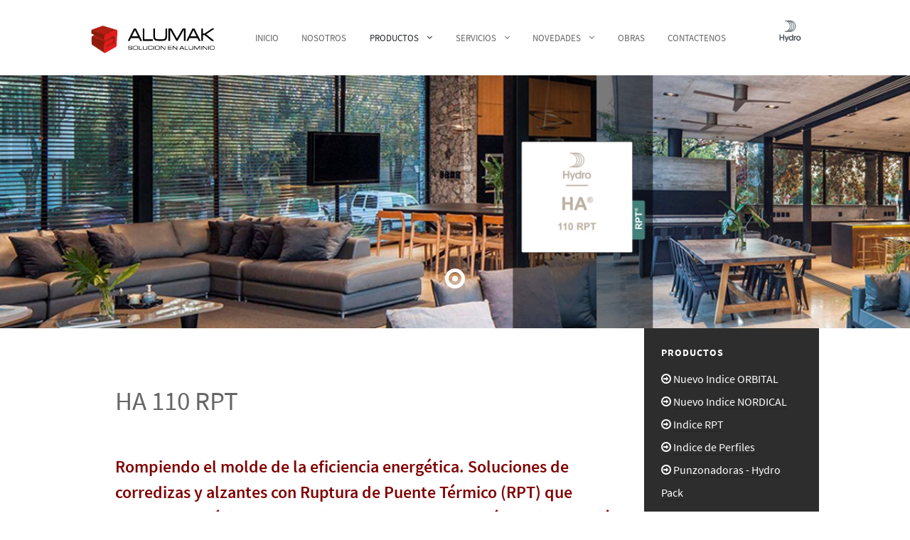

--- FILE ---
content_type: text/html; charset=utf-8
request_url: https://alumaksa.com.ar/index.php/lineas-y-productos/linea-ha-110/ha-110-rpt
body_size: 7654
content:
<!DOCTYPE html>
<html lang="es-ES" dir="ltr">
        <head>
    
            <meta name="viewport" content="width=device-width, initial-scale=1.0">
        <meta http-equiv="X-UA-Compatible" content="IE=edge" />
        

                <link rel="icon" type="image/x-icon" href="/images/iso_ico.png" />
        
            
    <meta charset="utf-8" />
	<base href="https://alumaksa.com.ar/index.php/lineas-y-productos/linea-ha-110/ha-110-rpt" />
	<meta name="author" content="Administrator" />
	<meta name="description" content="My Joomla CMS" />
	<meta name="generator" content="Joomla! - Open Source Content Management" />
	<title>Alumak - HA 110 RPT</title>
	<link href="/plugins/system/jce/css/content.css?aa754b1f19c7df490be4b958cf085e7c" rel="stylesheet" />
	<link href="/plugins/system/rokbox/assets/styles/rokbox.css" rel="stylesheet" />
	<link href="/media/gantry5/assets/css/font-awesome.min.css" rel="stylesheet" />
	<link href="/media/gantry5/engines/nucleus/css-compiled/nucleus.css" rel="stylesheet" />
	<link href="/templates/rt_versla/custom/css-compiled/versla_14.css" rel="stylesheet" />
	<link href="/media/gantry5/assets/css/bootstrap-gantry.css" rel="stylesheet" />
	<link href="/media/gantry5/engines/nucleus/css-compiled/joomla.css" rel="stylesheet" />
	<link href="/media/jui/css/icomoon.css" rel="stylesheet" />
	<link href="/templates/rt_versla/custom/css-compiled/versla-joomla_14.css" rel="stylesheet" />
	<link href="/templates/rt_versla/custom/css-compiled/custom_14.css" rel="stylesheet" />
	<link href="/templates/rt_versla/css/animate.css" rel="stylesheet" />
	<script type="application/json" class="joomla-script-options new">{"csrf.token":"76139c5606264daf0561bd3977551b82","system.paths":{"root":"","base":""}}</script>
	<script src="/media/jui/js/jquery.min.js?b8c7d20bbc6b263dfc2652d7752df9e4"></script>
	<script src="/media/jui/js/jquery-noconflict.js?b8c7d20bbc6b263dfc2652d7752df9e4"></script>
	<script src="/media/jui/js/jquery-migrate.min.js?b8c7d20bbc6b263dfc2652d7752df9e4"></script>
	<script src="/media/system/js/caption.js?b8c7d20bbc6b263dfc2652d7752df9e4"></script>
	<script src="/media/system/js/mootools-core.js?b8c7d20bbc6b263dfc2652d7752df9e4"></script>
	<script src="/media/system/js/core.js?b8c7d20bbc6b263dfc2652d7752df9e4"></script>
	<script src="/media/system/js/mootools-more.js?b8c7d20bbc6b263dfc2652d7752df9e4"></script>
	<script src="/plugins/system/rokbox/assets/js/rokbox.js"></script>
	<script src="/media/jui/js/bootstrap.min.js?b8c7d20bbc6b263dfc2652d7752df9e4"></script>
	<script src="/media/jui/js/jquery.ui.core.min.js?b8c7d20bbc6b263dfc2652d7752df9e4"></script>
	<script>
jQuery(window).on('load',  function() {
				new JCaption('img.caption');
			});if (typeof RokBoxSettings == 'undefined') RokBoxSettings = {pc: '100'};
	</script>

    <!--[if (gte IE 8)&(lte IE 9)]>
        <script type="text/javascript" src="/media/gantry5/assets/js/html5shiv-printshiv.min.js"></script>
        <link rel="stylesheet" href="/media/gantry5/engines/nucleus/css/nucleus-ie9.css" type="text/css"/>
        <script type="text/javascript" src="/media/gantry5/assets/js/matchmedia.polyfill.js"></script>
        <![endif]-->
                        
</head>

    <body class="gantry site com_content view-article no-layout no-task dir-ltr itemid-253 outline-14 g-offcanvas-left g-default g-style-preset4">
        
                    

        <div id="g-offcanvas"  data-g-offcanvas-swipe="0" data-g-offcanvas-css3="1">
                        <div class="g-grid">                        

        <div class="g-block size-100">
             <div id="mobile-menu-9175-particle" class="g-content g-particle">            <div id="g-mobilemenu-container" data-g-menu-breakpoint="48rem"></div>
            </div>
        </div>
            </div>
    </div>
        <div id="g-page-surround">
            <div class="g-offcanvas-hide g-offcanvas-toggle" role="navigation" data-offcanvas-toggle aria-controls="g-offcanvas" aria-expanded="false"><i class="fa fa-fw fa-bars"></i></div>                        

                                
                <section id="g-top">
                                        <div class="g-grid">                        

        <div class="g-block size-100">
             <div class="g-system-messages">
                                            
            
    </div>
        </div>
            </div>
            
    </section>
                    
                <section id="g-navigation">
                                        <div class="g-grid">                        

        <div class="g-block size-17 nomarginall nopaddingall">
             <div id="logo-6232-particle" class="g-content g-particle">            <a href="/" target="_self" title="" aria-label="" rel="home" class="g-logo">
                        <img src="/templates/rt_versla/custom/images/Logo_9_c_curvas.png"  alt="" />
            </a>
            </div>
        </div>
                    

        <div class="g-block size-75 align-right">
             <div id="menu-5231-particle" class="g-content g-particle">            <nav class="g-main-nav" data-g-hover-expand="true">
        <ul class="g-toplevel">
                                                                                                        
        
                        
        
                
        <li class="g-menu-item g-menu-item-type-component g-menu-item-101 g-standard  ">
            <a class="g-menu-item-container" href="/index.php">
                                                                <span class="g-menu-item-content">
                                    <span class="g-menu-item-title">Inicio</span>
            
                    </span>
                                                </a>
                                </li>
    
                                                                                        
        
                        
        
                
        <li class="g-menu-item g-menu-item-type-component g-menu-item-117 g-standard  ">
            <a class="g-menu-item-container" href="/index.php/nosotros">
                                                                <span class="g-menu-item-content">
                                    <span class="g-menu-item-title">Nosotros</span>
            
                    </span>
                                                </a>
                                </li>
    
                                                                                        
        
                        
        
                
        <li class="g-menu-item g-menu-item-type-separator g-menu-item-118 g-parent active g-standard  ">
            <div class="g-menu-item-container" data-g-menuparent="">                                                                            <span class="g-separator g-menu-item-content">            <span class="g-menu-item-title">Productos</span>
            </span>
                                            <span class="g-menu-parent-indicator"></span>                            </div>                                            <ul class="g-dropdown g-inactive g-fade g-dropdown-right">
            <li class="g-dropdown-column">
                        <div class="g-grid">
                        <div class="g-block size-100">
            <ul class="g-sublevel">
                <li class="g-level-1 g-go-back">
                    <a class="g-menu-item-container" href="#" data-g-menuparent=""><span>Back</span></a>
                </li>
                                                                                                            
                                                                                                                                
                        
        
                
        <li class="g-menu-item g-menu-item-type-url g-menu-item-275  ">
            <a class="g-menu-item-container" href="https://www.alumaksa.com.ar/images/ALUMAK_Indice_2021_RPT.pdf" target="_blank" rel="noopener&#x20;noreferrer">
                                                                <span class="g-menu-item-content">
                                    <span class="g-menu-item-title">Indice RPT</span>
            
                    </span>
                                                </a>
                                </li>
    
                                                                                        
                                                                                                                                
                        
        
                
        <li class="g-menu-item g-menu-item-type-url g-menu-item-129  ">
            <a class="g-menu-item-container" href="https://www.alumaksa.com.ar/images/2025/ALUMAK_Indice_2025_completo_version_julio_2025.pdf" target="_blank" rel="noopener&#x20;noreferrer">
                                                                <span class="g-menu-item-content">
                                    <span class="g-menu-item-title">Indice de Perfiles Completo</span>
            
                    </span>
                                                </a>
                                </li>
    
                                                                                        
        
                        
        
                
        <li class="g-menu-item g-menu-item-type-component g-menu-item-314  ">
            <a class="g-menu-item-container" href="/index.php/lineas-y-productos/orbital-nueva-linea">
                                                                <span class="g-menu-item-content">
                                    <span class="g-menu-item-title">Orbital - Nueva Línea</span>
            
                    </span>
                                                </a>
                                </li>
    
                                                                                        
        
                        
        
                
        <li class="g-menu-item g-menu-item-type-component g-menu-item-292  ">
            <a class="g-menu-item-container" href="/index.php/lineas-y-productos/nordical-nueva-linea">
                                                                <span class="g-menu-item-content">
                                    <span class="g-menu-item-title">Nordical </span>
            
                    </span>
                                                </a>
                                </li>
    
                                                                                        
        
                        
        
                
        <li class="g-menu-item g-menu-item-type-component g-menu-item-135  ">
            <a class="g-menu-item-container" href="/index.php/lineas-y-productos/ha-135">
                                                                <span class="g-menu-item-content">
                                    <span class="g-menu-item-title">Línea HA 135</span>
            
                    </span>
                                                </a>
                                </li>
    
                                                                                        
        
                        
        
                
        <li class="g-menu-item g-menu-item-type-component g-menu-item-186 g-parent active g-menu-item-link-parent ">
            <a class="g-menu-item-container" href="/index.php/lineas-y-productos/linea-ha-110">
                                                                <span class="g-menu-item-content">
                                    <span class="g-menu-item-title">Línea HA 110</span>
            
                    </span>
                    <span class="g-menu-parent-indicator" data-g-menuparent=""></span>                            </a>
                                                        <ul class="g-dropdown g-inactive g-fade g-dropdown-right">
            <li class="g-dropdown-column">
                        <div class="g-grid">
                        <div class="g-block size-100">
            <ul class="g-sublevel">
                <li class="g-level-2 g-go-back">
                    <a class="g-menu-item-container" href="#" data-g-menuparent=""><span>Back</span></a>
                </li>
                                                                                                            
        
                        
        
                
        <li class="g-menu-item g-menu-item-type-component g-menu-item-253 active  ">
            <a class="g-menu-item-container" href="/index.php/lineas-y-productos/linea-ha-110/ha-110-rpt">
                                                                <span class="g-menu-item-content">
                                    <span class="g-menu-item-title">HA 110 RPT</span>
            
                    </span>
                                                </a>
                                </li>
    
                                                                                        
        
                        
        
                
        <li class="g-menu-item g-menu-item-type-component g-menu-item-136  ">
            <a class="g-menu-item-container" href="/index.php/lineas-y-productos/linea-ha-110/ha-110">
                                                                <span class="g-menu-item-content">
                                    <span class="g-menu-item-title">HA 110</span>
            
                    </span>
                                                </a>
                                </li>
    
                                                                                        
        
                        
        
                
        <li class="g-menu-item g-menu-item-type-component g-menu-item-138  ">
            <a class="g-menu-item-container" href="/index.php/lineas-y-productos/linea-ha-110/ha-110-vision">
                                                                <span class="g-menu-item-content">
                                    <span class="g-menu-item-title">HA 110 Visión</span>
            
                    </span>
                                                </a>
                                </li>
    
                                                                                        
        
                        
        
                
        <li class="g-menu-item g-menu-item-type-component g-menu-item-137  ">
            <a class="g-menu-item-container" href="/index.php/lineas-y-productos/linea-ha-110/ha-110-alzante">
                                                                <span class="g-menu-item-content">
                                    <span class="g-menu-item-title">HA 110 Alzante</span>
            
                    </span>
                                                </a>
                                </li>
    
    
            </ul>
        </div>
            </div>

            </li>
        </ul>
            </li>
    
                                                                                        
        
                        
        
                
        <li class="g-menu-item g-menu-item-type-component g-menu-item-187 g-parent g-menu-item-link-parent ">
            <a class="g-menu-item-container" href="/index.php/lineas-y-productos/linea-ha-62">
                                                                <span class="g-menu-item-content">
                                    <span class="g-menu-item-title">Línea HA 62</span>
            
                    </span>
                    <span class="g-menu-parent-indicator" data-g-menuparent=""></span>                            </a>
                                                        <ul class="g-dropdown g-inactive g-fade g-dropdown-right">
            <li class="g-dropdown-column">
                        <div class="g-grid">
                        <div class="g-block size-100">
            <ul class="g-sublevel">
                <li class="g-level-2 g-go-back">
                    <a class="g-menu-item-container" href="#" data-g-menuparent=""><span>Back</span></a>
                </li>
                                                                                                            
        
                        
        
                
        <li class="g-menu-item g-menu-item-type-component g-menu-item-143  ">
            <a class="g-menu-item-container" href="/index.php/lineas-y-productos/linea-ha-62/ha-62-rpt-corrediza">
                                                                <span class="g-menu-item-content">
                                    <span class="g-menu-item-title">HA 62 RPT Corrediza</span>
            
                    </span>
                                                </a>
                                </li>
    
                                                                                        
        
                        
        
                
        <li class="g-menu-item g-menu-item-type-component g-menu-item-144  ">
            <a class="g-menu-item-container" href="/index.php/lineas-y-productos/linea-ha-62/ha-62-rpt-alzante">
                                                                <span class="g-menu-item-content">
                                    <span class="g-menu-item-title">HA 62 RPT Alzante</span>
            
                    </span>
                                                </a>
                                </li>
    
                                                                                        
        
                        
        
                
        <li class="g-menu-item g-menu-item-type-component g-menu-item-141  ">
            <a class="g-menu-item-container" href="/index.php/lineas-y-productos/linea-ha-62/ha-62-rpt-ventanas-y-puertas">
                                                                <span class="g-menu-item-content">
                                    <span class="g-menu-item-title">HA 62 RPT Batiente</span>
            
                    </span>
                                                </a>
                                </li>
    
                                                                                        
        
                        
        
                
        <li class="g-menu-item g-menu-item-type-component g-menu-item-139  ">
            <a class="g-menu-item-container" href="/index.php/lineas-y-productos/linea-ha-62/ha-62-corrediza">
                                                                <span class="g-menu-item-content">
                                    <span class="g-menu-item-title">HA 62 Corrediza</span>
            
                    </span>
                                                </a>
                                </li>
    
                                                                                        
        
                        
        
                
        <li class="g-menu-item g-menu-item-type-component g-menu-item-140  ">
            <a class="g-menu-item-container" href="/index.php/lineas-y-productos/linea-ha-62/ha-62-alzante">
                                                                <span class="g-menu-item-content">
                                    <span class="g-menu-item-title">HA 62 Alzante</span>
            
                    </span>
                                                </a>
                                </li>
    
                                                                                        
        
                        
        
                
        <li class="g-menu-item g-menu-item-type-component g-menu-item-142  ">
            <a class="g-menu-item-container" href="/index.php/lineas-y-productos/linea-ha-62/ha-62ventanas-y-puertas">
                                                                <span class="g-menu-item-content">
                                    <span class="g-menu-item-title">HA 62 Batiente</span>
            
                    </span>
                                                </a>
                                </li>
    
    
            </ul>
        </div>
            </div>

            </li>
        </ul>
            </li>
    
                                                                                        
        
                        
        
                
        <li class="g-menu-item g-menu-item-type-component g-menu-item-147 g-parent g-menu-item-link-parent ">
            <a class="g-menu-item-container" href="/index.php/lineas-y-productos/linea-rotonda-2">
                                                                <span class="g-menu-item-content">
                                    <span class="g-menu-item-title">Línea Rotonda</span>
            
                    </span>
                    <span class="g-menu-parent-indicator" data-g-menuparent=""></span>                            </a>
                                                        <ul class="g-dropdown g-inactive g-fade g-dropdown-right">
            <li class="g-dropdown-column">
                        <div class="g-grid">
                        <div class="g-block size-100">
            <ul class="g-sublevel">
                <li class="g-level-2 g-go-back">
                    <a class="g-menu-item-container" href="#" data-g-menuparent=""><span>Back</span></a>
                </li>
                                                                                                            
        
                        
        
                
        <li class="g-menu-item g-menu-item-type-component g-menu-item-252 g-parent g-menu-item-link-parent ">
            <a class="g-menu-item-container" href="/index.php/lineas-y-productos/linea-rotonda-2/linea-640">
                                                                <span class="g-menu-item-content">
                                    <span class="g-menu-item-title">Línea 640</span>
            
                    </span>
                    <span class="g-menu-parent-indicator" data-g-menuparent=""></span>                            </a>
                                                        <ul class="g-dropdown g-inactive g-fade g-dropdown-right">
            <li class="g-dropdown-column">
                        <div class="g-grid">
                        <div class="g-block size-100">
            <ul class="g-sublevel">
                <li class="g-level-3 g-go-back">
                    <a class="g-menu-item-container" href="#" data-g-menuparent=""><span>Back</span></a>
                </li>
                                                                                                            
        
                        
        
                
        <li class="g-menu-item g-menu-item-type-component g-menu-item-151  ">
            <a class="g-menu-item-container" href="/index.php/lineas-y-productos/linea-rotonda-2/linea-640/r640-rpt">
                                                                <span class="g-menu-item-content">
                                    <span class="g-menu-item-title">R640 RPT Corrediza</span>
            
                    </span>
                                                </a>
                                </li>
    
                                                                                        
        
                        
        
                
        <li class="g-menu-item g-menu-item-type-component g-menu-item-211  ">
            <a class="g-menu-item-container" href="/index.php/lineas-y-productos/linea-rotonda-2/linea-640/r640-rpt-bat">
                                                                <span class="g-menu-item-content">
                                    <span class="g-menu-item-title">R640 RPT Batiente</span>
            
                    </span>
                                                </a>
                                </li>
    
                                                                                        
        
                        
        
                
        <li class="g-menu-item g-menu-item-type-component g-menu-item-250  ">
            <a class="g-menu-item-container" href="/index.php/lineas-y-productos/linea-rotonda-2/linea-640/r640-corrediza-batiente">
                                                                <span class="g-menu-item-content">
                                    <span class="g-menu-item-title">R640 Corrediza-batiente</span>
            
                    </span>
                                                </a>
                                </li>
    
                                                                                        
        
                        
        
                
        <li class="g-menu-item g-menu-item-type-component g-menu-item-148  ">
            <a class="g-menu-item-container" href="/index.php/lineas-y-productos/linea-rotonda-2/linea-640/r640-fusion">
                                                                <span class="g-menu-item-content">
                                    <span class="g-menu-item-title">R640 Fusion</span>
            
                    </span>
                                                </a>
                                </li>
    
                                                                                        
        
                        
        
                
        <li class="g-menu-item g-menu-item-type-component g-menu-item-149  ">
            <a class="g-menu-item-container" href="/index.php/lineas-y-productos/linea-rotonda-2/linea-640/r640-eq">
                                                                <span class="g-menu-item-content">
                                    <span class="g-menu-item-title">R640 EQ</span>
            
                    </span>
                                                </a>
                                </li>
    
    
            </ul>
        </div>
            </div>

            </li>
        </ul>
            </li>
    
                                                                                        
        
                        
        
                
        <li class="g-menu-item g-menu-item-type-component g-menu-item-124 g-parent g-menu-item-link-parent ">
            <a class="g-menu-item-container" href="/index.php/lineas-y-productos/linea-rotonda-2/linea-rotonda">
                                                                <span class="g-menu-item-content">
                                    <span class="g-menu-item-title">Línea R700</span>
            
                    </span>
                    <span class="g-menu-parent-indicator" data-g-menuparent=""></span>                            </a>
                                                        <ul class="g-dropdown g-inactive g-fade g-dropdown-right">
            <li class="g-dropdown-column">
                        <div class="g-grid">
                        <div class="g-block size-100">
            <ul class="g-sublevel">
                <li class="g-level-3 g-go-back">
                    <a class="g-menu-item-container" href="#" data-g-menuparent=""><span>Back</span></a>
                </li>
                                                                                                            
        
                        
        
                
        <li class="g-menu-item g-menu-item-type-component g-menu-item-145  ">
            <a class="g-menu-item-container" href="/index.php/lineas-y-productos/linea-rotonda-2/linea-rotonda/r700-country">
                                                                <span class="g-menu-item-content">
                                    <span class="g-menu-item-title">R700 Country</span>
            
                    </span>
                                                </a>
                                </li>
    
                                                                                        
        
                        
        
                
        <li class="g-menu-item g-menu-item-type-component g-menu-item-146  ">
            <a class="g-menu-item-container" href="/index.php/lineas-y-productos/linea-rotonda-2/linea-rotonda/r700-country-2">
                                                                <span class="g-menu-item-content">
                                    <span class="g-menu-item-title">R700 Plegadiza</span>
            
                    </span>
                                                </a>
                                </li>
    
    
            </ul>
        </div>
            </div>

            </li>
        </ul>
            </li>
    
                                                                                        
        
                        
        
                
        <li class="g-menu-item g-menu-item-type-component g-menu-item-150  ">
            <a class="g-menu-item-container" href="/index.php/lineas-y-productos/linea-rotonda-2/r640-doppia">
                                                                <span class="g-menu-item-content">
                                    <span class="g-menu-item-title">Doppia</span>
            
                    </span>
                                                </a>
                                </li>
    
    
            </ul>
        </div>
            </div>

            </li>
        </ul>
            </li>
    
                                                                                        
                                                                                                                                
                        
        
                
        <li class="g-menu-item g-menu-item-type-url g-menu-item-189  ">
            <a class="g-menu-item-container" href="https://www.alumaksa.com.ar/images/productos/catalogos/2021/Catalogo_Perfiles-linea_2200.pdf" target="_blank" rel="noopener&#x20;noreferrer">
                                                                <span class="g-menu-item-content">
                                    <span class="g-menu-item-title">Línea 2200</span>
            
                    </span>
                                                </a>
                                </li>
    
                                                                                        
        
                        
        
                
        <li class="g-menu-item g-menu-item-type-component g-menu-item-191  ">
            <a class="g-menu-item-container" href="/index.php/lineas-y-productos/linea-l750">
                                                                <span class="g-menu-item-content">
                                    <span class="g-menu-item-title">Línea L750</span>
            
                    </span>
                                                </a>
                                </li>
    
                                                                                        
        
                        
        
                
        <li class="g-menu-item g-menu-item-type-separator g-menu-item-126 g-parent  ">
            <div class="g-menu-item-container" data-g-menuparent="">                                                                            <span class="g-separator g-menu-item-content">            <span class="g-menu-item-title">Fachadas Vidriadas</span>
            </span>
                                            <span class="g-menu-parent-indicator"></span>                            </div>                                            <ul class="g-dropdown g-inactive g-fade g-dropdown-right">
            <li class="g-dropdown-column">
                        <div class="g-grid">
                        <div class="g-block size-100">
            <ul class="g-sublevel">
                <li class="g-level-2 g-go-back">
                    <a class="g-menu-item-container" href="#" data-g-menuparent=""><span>Back</span></a>
                </li>
                                                                                                            
        
                        
        
                
        <li class="g-menu-item g-menu-item-type-component g-menu-item-152  ">
            <a class="g-menu-item-container" href="/index.php/lineas-y-productos/fachadas-vidriadas/frame-ha-130-160">
                                                                <span class="g-menu-item-content">
                                    <span class="g-menu-item-title">Frame HA 130 | 160</span>
            
                    </span>
                                                </a>
                                </li>
    
                                                                                        
        
                        
        
                
        <li class="g-menu-item g-menu-item-type-component g-menu-item-153  ">
            <a class="g-menu-item-container" href="/index.php/lineas-y-productos/fachadas-vidriadas/piel-de-vidrio">
                                                                <span class="g-menu-item-content">
                                    <span class="g-menu-item-title">Piel de Vidrio</span>
            
                    </span>
                                                </a>
                                </li>
    
                                                                                        
        
                        
        
                
        <li class="g-menu-item g-menu-item-type-component g-menu-item-154  ">
            <a class="g-menu-item-container" href="/index.php/lineas-y-productos/fachadas-vidriadas/frente-y-techo-vidriado">
                                                                <span class="g-menu-item-content">
                                    <span class="g-menu-item-title">Frente y Techo vidriado</span>
            
                    </span>
                                                </a>
                                </li>
    
    
            </ul>
        </div>
            </div>

            </li>
        </ul>
            </li>
    
                                                                                        
        
                        
        
                
        <li class="g-menu-item g-menu-item-type-component g-menu-item-192 g-parent g-menu-item-link-parent ">
            <a class="g-menu-item-container" href="/index.php/lineas-y-productos/ha-bb">
                                                                <span class="g-menu-item-content">
                                    <span class="g-menu-item-title">Línea Barandas</span>
            
                    </span>
                    <span class="g-menu-parent-indicator" data-g-menuparent=""></span>                            </a>
                                                        <ul class="g-dropdown g-inactive g-fade g-dropdown-right">
            <li class="g-dropdown-column">
                        <div class="g-grid">
                        <div class="g-block size-100">
            <ul class="g-sublevel">
                <li class="g-level-2 g-go-back">
                    <a class="g-menu-item-container" href="#" data-g-menuparent=""><span>Back</span></a>
                </li>
                                                                                                            
        
                        
        
                
        <li class="g-menu-item g-menu-item-type-component g-menu-item-212  ">
            <a class="g-menu-item-container" href="/index.php/lineas-y-productos/ha-bb/ha-bb-2">
                                                                <span class="g-menu-item-content">
                                    <span class="g-menu-item-title">Baranda HA Classic</span>
            
                    </span>
                                                </a>
                                </li>
    
                                                                                        
        
                        
        
                
        <li class="g-menu-item g-menu-item-type-component g-menu-item-213  ">
            <a class="g-menu-item-container" href="/index.php/lineas-y-productos/ha-bb/ha-bb-xl">
                                                                <span class="g-menu-item-content">
                                    <span class="g-menu-item-title">Baranda HA XL</span>
            
                    </span>
                                                </a>
                                </li>
    
                                                                                        
        
                        
        
                
        <li class="g-menu-item g-menu-item-type-component g-menu-item-214  ">
            <a class="g-menu-item-container" href="/index.php/lineas-y-productos/ha-bb/ha-bb-skyline">
                                                                <span class="g-menu-item-content">
                                    <span class="g-menu-item-title">Baranda Skyline</span>
            
                    </span>
                                                </a>
                                </li>
    
    
            </ul>
        </div>
            </div>

            </li>
        </ul>
            </li>
    
                                                                                        
                                                                                                                                
                        
        
                
        <li class="g-menu-item g-menu-item-type-url g-menu-item-311  ">
            <a class="g-menu-item-container" href="https://www.alumaksa.com.ar/images/2025/catalogo-tecnico-cortinas---octubre-2023.pdf" target="_blank" rel="noopener&#x20;noreferrer">
                                                                <span class="g-menu-item-content">
                                    <span class="g-menu-item-title">Línea Cortinas</span>
            
                    </span>
                                                </a>
                                </li>
    
                                                                                        
        
                        
        
                
        <li class="g-menu-item g-menu-item-type-component g-menu-item-190  ">
            <a class="g-menu-item-container" href="/index.php/lineas-y-productos/linea-frente-placard">
                                                                <span class="g-menu-item-content">
                                    <span class="g-menu-item-title">Línea F. Placard</span>
            
                    </span>
                                                </a>
                                </li>
    
                                                                                        
        
                        
        
                
        <li class="g-menu-item g-menu-item-type-component g-menu-item-188  ">
            <a class="g-menu-item-container" href="/index.php/lineas-y-productos/sistema-de-control-solar">
                                                                <span class="g-menu-item-content">
                                    <span class="g-menu-item-title">Sist. Control Solar</span>
            
                    </span>
                                                </a>
                                </li>
    
                                                                                        
        
                        
        
                
        <li class="g-menu-item g-menu-item-type-component g-menu-item-229  ">
            <a class="g-menu-item-container" href="/index.php/lineas-y-productos/punzonadora-hydro-pack">
                                                                <span class="g-menu-item-content">
                                    <span class="g-menu-item-title">Hydro Pack</span>
            
                    </span>
                                                </a>
                                </li>
    
                                                                                        
        
                        
        
                
        <li class="g-menu-item g-menu-item-type-component g-menu-item-255  ">
            <a class="g-menu-item-container" href="/index.php/lineas-y-productos/catalogos">
                                                                <span class="g-menu-item-content">
                                    <span class="g-menu-item-title">Catálogos</span>
            
                    </span>
                                                </a>
                                </li>
    
    
            </ul>
        </div>
            </div>

            </li>
        </ul>
            </li>
    
                                                                                        
        
                        
        
                
        <li class="g-menu-item g-menu-item-type-component g-menu-item-120 g-parent g-standard g-menu-item-link-parent ">
            <a class="g-menu-item-container" href="/index.php/servicios">
                                                                <span class="g-menu-item-content">
                                    <span class="g-menu-item-title">Servicios</span>
            
                    </span>
                    <span class="g-menu-parent-indicator" data-g-menuparent=""></span>                            </a>
                                                        <ul class="g-dropdown g-inactive g-fade g-dropdown-right">
            <li class="g-dropdown-column">
                        <div class="g-grid">
                        <div class="g-block size-100">
            <ul class="g-sublevel">
                <li class="g-level-1 g-go-back">
                    <a class="g-menu-item-container" href="#" data-g-menuparent=""><span>Back</span></a>
                </li>
                                                                                                            
        
                        
        
                
        <li class="g-menu-item g-menu-item-type-component g-menu-item-230  ">
            <a class="g-menu-item-container" href="/index.php/servicios/aluescuela-ondemand">
                                                                <span class="g-menu-item-content">
                                    <span class="g-menu-item-title">Aluescuela OnDemand</span>
            
                    </span>
                                                </a>
                                </li>
    
                                                                                        
        
                        
        
                
        <li class="g-menu-item g-menu-item-type-component g-menu-item-297  ">
            <a class="g-menu-item-container" href="/index.php/servicios/anodizado-y-pintura">
                                                                <span class="g-menu-item-content">
                                    <span class="g-menu-item-title">Anodizado y Pintura</span>
            
                    </span>
                                                </a>
                                </li>
    
                                                                                        
        
                        
        
                
        <li class="g-menu-item g-menu-item-type-component g-menu-item-298  ">
            <a class="g-menu-item-container" href="/index.php/servicios/revestimiento-simil-madera">
                                                                <span class="g-menu-item-content">
                                    <span class="g-menu-item-title">Revest. Simil Madera</span>
            
                    </span>
                                                </a>
                                </li>
    
                                                                                        
        
                        
        
                
        <li class="g-menu-item g-menu-item-type-component g-menu-item-299  ">
            <a class="g-menu-item-container" href="/index.php/servicios/softtech">
                                                                <span class="g-menu-item-content">
                                    <span class="g-menu-item-title">SoftTech 4.0</span>
            
                    </span>
                                                </a>
                                </li>
    
                                                                                        
        
                        
        
                
        <li class="g-menu-item g-menu-item-type-component g-menu-item-300  ">
            <a class="g-menu-item-container" href="/index.php/servicios/biblioteca-bim">
                                                                <span class="g-menu-item-content">
                                    <span class="g-menu-item-title">Biblioteca BIM</span>
            
                    </span>
                                                </a>
                                </li>
    
                                                                                        
        
                        
        
                
        <li class="g-menu-item g-menu-item-type-component g-menu-item-301  ">
            <a class="g-menu-item-container" href="/index.php/servicios/hydro-pack">
                                                                <span class="g-menu-item-content">
                                    <span class="g-menu-item-title">Hydro Pack</span>
            
                    </span>
                                                </a>
                                </li>
    
    
            </ul>
        </div>
            </div>

            </li>
        </ul>
            </li>
    
                                                                                        
        
                        
        
                
        <li class="g-menu-item g-menu-item-type-separator g-menu-item-130 g-parent g-standard  ">
            <div class="g-menu-item-container" data-g-menuparent="">                                                                            <span class="g-separator g-menu-item-content">            <span class="g-menu-item-title">Novedades</span>
            </span>
                                            <span class="g-menu-parent-indicator"></span>                            </div>                                            <ul class="g-dropdown g-inactive g-fade g-dropdown-right">
            <li class="g-dropdown-column">
                        <div class="g-grid">
                        <div class="g-block size-100">
            <ul class="g-sublevel">
                <li class="g-level-1 g-go-back">
                    <a class="g-menu-item-container" href="#" data-g-menuparent=""><span>Back</span></a>
                </li>
                                                                                                            
                                                                                                                                
                        
        
                
        <li class="g-menu-item g-menu-item-type-url g-menu-item-315  ">
            <a class="g-menu-item-container" href="https://www.alumaksa.com.ar/images/2025/ALUMAK_Indice_ORBITAL_2025.pdf" target="_blank" rel="noopener&#x20;noreferrer">
                                                                <span class="g-menu-item-content">
                                    <span class="g-menu-item-title">Nuevo Indice ORBITAL</span>
            
                    </span>
                                                </a>
                                </li>
    
                                                                                        
                                                                                                                                
                        
        
                
        <li class="g-menu-item g-menu-item-type-url g-menu-item-312  ">
            <a class="g-menu-item-container" href="https://www.alumaksa.com.ar/images/2025/ALUMAK_Indice_NORDICAL_version-Mayo-2025.pdf" target="_blank" rel="noopener&#x20;noreferrer">
                                                                <span class="g-menu-item-content">
                                    <span class="g-menu-item-title">Nuevo Indice NORDICAL</span>
            
                    </span>
                                                </a>
                                </li>
    
                                                                                        
                                                                                                                                
                        
        
                
        <li class="g-menu-item g-menu-item-type-url g-menu-item-194  ">
            <a class="g-menu-item-container" href="http://www.alumaksa.com.ar/images/Hydro-HydroPack_42.mp4" target="_blank" rel="noopener&#x20;noreferrer">
                                                                <span class="g-menu-item-content">
                                    <span class="g-menu-item-title">Hydro Pack Video</span>
            
                    </span>
                                                </a>
                                </li>
    
                                                                                        
                                                                                                                                
                        
        
                
        <li class="g-menu-item g-menu-item-type-url g-menu-item-290  ">
            <a class="g-menu-item-container" href="https://www.alumaksa.com.ar/images/ADR3491.pdf" target="_blank" rel="noopener&#x20;noreferrer">
                                                                <span class="g-menu-item-content">
                                    <span class="g-menu-item-title">Nuevo PERFIL DE HA 110 VISION</span>
            
                    </span>
                                                </a>
                                </li>
    
                                                                                        
                                                                                                                                
                        
        
                
        <li class="g-menu-item g-menu-item-type-url g-menu-item-309  ">
            <a class="g-menu-item-container" href="https://www.alumaksa.com.ar/images/novedades/Jornada_nuevos_desarrollos_Nordical(representantes_tecnicos-070323).pdf" target="_blank" rel="noopener&#x20;noreferrer">
                                                                <span class="g-menu-item-content">
                                    <span class="g-menu-item-title">Nuevos desarrollos Nordical</span>
            
                    </span>
                                                </a>
                                </li>
    
                                                                                        
                                                                                                                                
                        
        
                
        <li class="g-menu-item g-menu-item-type-url g-menu-item-310  ">
            <a class="g-menu-item-container" href="https://www.alumaksa.com.ar/images/2025/catalogo-tecnico-cortinas---octubre-2023.pdf" target="_blank" rel="noopener&#x20;noreferrer">
                                                                <span class="g-menu-item-content">
                                    <span class="g-menu-item-title">Catálogo Cortinas</span>
            
                    </span>
                                                </a>
                                </li>
    
                                                                                        
        
                        
        
                
        <li class="g-menu-item g-menu-item-type-component g-menu-item-132  ">
            <a class="g-menu-item-container" href="/index.php/novedades/boletines">
                                                                <span class="g-menu-item-content">
                                    <span class="g-menu-item-title">Boletines</span>
            
                    </span>
                                                </a>
                                </li>
    
                                                                                        
        
                        
        
                
        <li class="g-menu-item g-menu-item-type-component g-menu-item-185  ">
            <a class="g-menu-item-container" href="/index.php/novedades/lineas-rpt">
                                                                <span class="g-menu-item-content">
                                    <span class="g-menu-item-title">Líneas RPT</span>
            
                    </span>
                                                </a>
                                </li>
    
                                                                                        
        
                        
        
                
        <li class="g-menu-item g-menu-item-type-component g-menu-item-254  ">
            <a class="g-menu-item-container" href="/index.php/novedades/descarga-de-catalogos">
                                                                <span class="g-menu-item-content">
                                    <span class="g-menu-item-title">Catálogos</span>
            
                    </span>
                                                </a>
                                </li>
    
                                                                                        
                                                                                                                                
                        
        
                
        <li class="g-menu-item g-menu-item-type-url g-menu-item-313  ">
            <a class="g-menu-item-container" href="https://www.aluescuela.com.ar/" target="_blank" rel="noopener&#x20;noreferrer">
                                                                <span class="g-menu-item-content">
                                    <span class="g-menu-item-title">NUEVO CAMPUS - Aluescuela 2025</span>
            
                    </span>
                                                </a>
                                </li>
    
    
            </ul>
        </div>
            </div>

            </li>
        </ul>
            </li>
    
                                                                                        
        
                        
        
                
        <li class="g-menu-item g-menu-item-type-component g-menu-item-121 g-standard  ">
            <a class="g-menu-item-container" href="/index.php/obras-realizadas">
                                                                <span class="g-menu-item-content">
                                    <span class="g-menu-item-title">Obras </span>
            
                    </span>
                                                </a>
                                </li>
    
                                                                                        
        
                        
        
                
        <li class="g-menu-item g-menu-item-type-component g-menu-item-122 g-standard  ">
            <a class="g-menu-item-container" href="/index.php/contactenos">
                                                                <span class="g-menu-item-content">
                                    <span class="g-menu-item-title">Contactenos</span>
            
                    </span>
                                                </a>
                                </li>
    
    
        </ul>
    </nav>
            </div>
        </div>
                    

        <div class="g-block size-8 align-right nomarginall">
             <div id="custom-9570-particle" class="g-content g-particle">            <p><img src="/images/hydro_logo.png" alt="" width="52" height="51" /></p>
            </div>
        </div>
            </div>
            
    </section>
                    
                <section id="g-slideshow" class="no-section-paddings">
                                        <div class="g-grid">                        

        <div class="g-block size-100 nomarginall nopaddingall">
             <div class="g-content">
                                    <div class="moduletable ">
						<div id="module-owlpreview-147-particle" class="g-particle"><div class=" g-owlcarousel-preview g-owlcarousel--items">
            
            
            <div id="g-owlcarousel-module-owlpreview-147" class="g-owlcarousel owl-carousel g-owlcarousel-fullwidth">

                
                                                                <div class="item">
                            <div class="preview-image">
                                <img class="owl-lazy" data-src="/images/2021/slides/slide-ha110-rpt.jpg" alt="" />                                <div class="preview-text">
                                                                                                        </div>
                            </div>
                        </div>
                    
                
            </div>
        </div></div>		</div>
            
        </div>
        </div>
            </div>
            
    </section>
                
                                
    
    
                <section id="g-container-main" class="g-wrapper">
                            <div class="g-grid">                        

        <div class="g-block size-76">
             <main id="g-mainbar">
                                        <div class="g-grid">                        

        <div class="g-block size-100">
             <div class="g-content">
                                                            <div class="platform-content row-fluid"><div class="span12"><div class="item-page" itemscope itemtype="https://schema.org/Article">
	<meta itemprop="inLanguage" content="es-ES" />
	
		
			<div class="page-header">
		<h2 itemprop="headline">
			HA 110 RPT		</h2>
							</div>
					
		
	
	
		
								<div itemprop="articleBody">
		<h5><span style="color: #800000;">Rompiendo el molde de la eficiencia energética. Soluciones de corredizas y alzantes con Ruptura de Puente Térmico (RPT) que ofrecen las máximas prestaciones para lograr una máxima integración interior-exterior.</span></h5>
<p><strong>La Ruptura de Puente Térmico (RPT) es sinónimo de alta prestación. Nuestra línea HA 110 RPT es innovación a un nuevo nivel con tipologías de 2, 3 y 4 hojas, que brinda eficiencia energética a gran escala para proyectos de todo tipo y tamaño.</strong></p>
<p><strong>Principales dimensiones:<br />Ancho de la hoja:</strong> 45 mm; armado a 45°<br /><strong>Ancho del marco:</strong> 125 mm en dos guías, 186 mm en tres guías; armado a 90°</p>
<p><strong>Vidriado:</strong><br />Doble Vidriado Hermético hasta 32 mm<br /><br /><strong>Características básicas del sistema:</strong><br /> -Puertas de 2, 3 y 4 hojas que se juntan en el medio en un marco de 2 guías<br />- Puertas de 3 hojas en un marco de 3 guías                                 <br />- Capacidad de acristalamiento hasta 35 mm<br />- Posibilidad de hoja con contravidrio<br />                                        <br /><strong>Por qué elegir la línea HA 110 RPT?</strong><br />Sistema T-REX que permite la interrupción de la transmitancia térmica en el sentido longitudinal a la carpintería y concentra el agua procedente del umbral sin necesidad de mecanizado adicional.<br /><br /><strong>Capacidad de carga</strong><br />Peso máximo por hoja alzante de los 300 kgs hasta los 400 kgs<br /><br /><strong>Altura máxima realizable</strong><br />Desde los 2100 mm hasta los 3000 mm<br /><br /><strong>Hermeticidad/estanqueidad</strong><br />mediante burlete con base fija para los sistemas alzantes en todo el perímetro de la hoja y mediante felpa de 7x6 con fin-seal en los sistemas corredizos con deslizamiento simple<br /><br /><strong>Posibilidad de refuerzo</strong><br />inercial en los cruces de hoja</p>
<h4>Descargas</h4>
<table style="height: 200px; width: 261px; margin-right: auto;" border="0" cellspacing="10" cellpadding="10">
<tbody>
<tr style="height: 19.7px; text-align: center;">
<td style="width: 85px; vertical-align: top; height: 19.7px; text-align: left;"><span style="font-size: 10pt;"><strong><span style="font-family: tahoma, arial, helvetica, sans-serif;">CATALOGO<br />TECNICO<br /></span></strong></span></td>
<td style="width: 100px; vertical-align: top; height: 19.7px; text-align: center;"><span style="font-size: 10pt;"><strong><span style="font-family: tahoma, arial, helvetica, sans-serif;">SOFT TECH</span></strong></span></td>
<td style="width: 100px; vertical-align: top; height: 19.7px; text-align: center;"><span style="font-size: 10pt;"><strong><span style="font-family: tahoma, arial, helvetica, sans-serif;">BROCHURE LINEA HA</span></strong></span></td>
</tr>
<tr style="height: 94px;">
<td style="width: 85px; vertical-align: top; height: 94px;"><a href="/images/productos/ha110/Catalogo_Tecnico-HA110RPT_Abril_2020.pdf" target="_blank" rel="noopener noreferrer"><img src="/images/productos/icon-desc.jpg" width="70" height="70" /></a></td>
<td style="width: 100px; text-align: center; vertical-align: top; height: 94px;"><a href="http://pt.hydro.com/NuevoSofttech" target="_blank" rel="noopener noreferrer"><img src="/images/productos/icon-desc.jpg" width="70" height="70" /></a></td>
<td style="width: 100px; text-align: center; vertical-align: top; height: 94px;"><a href="/images/novedades/Hydro_2022_brochure_HA_v3.pdf" target="_blank" rel="noopener noreferrer"><img src="/images/productos/icon-desc.jpg" width="70" height="70" /></a></td>
</tr>
</tbody>
</table>
<p> </p>
<p> </p>
<p> </p>	</div>

	
							</div></div></div>
    
            
    </div>
        </div>
            </div>
            
    </main>
        </div>
                    

        <div class="g-block size-24 box6 nomarginall">
             <aside id="g-aside">
                                        <div class="g-grid">                        

        <div class="g-block size-100 equal-height box6 nomarginall">
             <div id="simplemenu-3241-particle" class="g-content g-particle">            <div class="g-simplemenu-particle ">
    
        <div class="g-simplemenu-container">
        <h6>Productos</h6>
        <ul class="g-simplemenu">
                        <li>
                                <i class="fa fa-arrow-circle-o-right"></i>
                                <a target="_blank" href="https://www.alumaksa.com.ar/images/2025/ALUMAK_Indice_ORBITAL_2025.pdf" title="Nuevo Indice ORBITAL">Nuevo Indice ORBITAL</a>
            </li>
                        <li>
                                <i class="fa fa-arrow-circle-o-right"></i>
                                <a target="_blank" href="https://www.alumaksa.com.ar/images/2025/ALUMAK_Indice_NORDICAL_version-Mayo-2025.pdf" title="Nuevo Indice NORDICAL">Nuevo Indice NORDICAL</a>
            </li>
                        <li>
                                <i class="fa fa-arrow-circle-o-right"></i>
                                <a target="_blank" href="https://www.alumaksa.com.ar/images/ALUMAK_Indice_2021_RPT.pdf" title="Indice RPT">Indice RPT</a>
            </li>
                        <li>
                                <i class="fa fa-arrow-circle-o-right"></i>
                                <a target="_blank" href="https://www.alumaksa.com.ar/images/2025/ALUMAK_Indice_2025_completo_version_julio_2025.pdf" title="Indice de Perfiles">Indice de Perfiles</a>
            </li>
                        <li>
                                <i class="fa fa-arrow-circle-o-right"></i>
                                <a target="_blank" href="https://www.alumaksa.com.ar/index.php/lineas-y-productos/punzonadora-hydro-pack" title="Punzonadoras - Hydro Pack">Punzonadoras - Hydro Pack</a>
            </li>
                    </ul>
    </div>

</div>
            </div>
        </div>
            </div>
                            <div class="g-grid">                        

        <div class="g-block size-100 equal-height box6 nomarginall">
             <div id="simplemenu-7691-particle" class="g-content g-particle">            <div class="g-simplemenu-particle ">
    
        <div class="g-simplemenu-container">
        <h6>Sistemas Residenciales</h6>
        <ul class="g-simplemenu">
                        <li>
                                <i class="fa fa-arrow-circle-o-right"></i>
                                <a target="_self" href="https://www.alumaksa.com.ar/index.php/lineas-y-productos/orbital-nueva-linea" title="Línea Orbital">Línea Orbital</a>
            </li>
                        <li>
                                <i class="fa fa-arrow-circle-o-right"></i>
                                <a target="_self" href="https://www.alumaksa.com.ar/index.php/lineas-y-productos/nordical-nueva-linea" title="Línea Nordical">Línea Nordical</a>
            </li>
                        <li>
                                <i class="fa fa-arrow-circle-o-right"></i>
                                <a target="_self" href="http://www.alumaksa.com.ar/index.php/lineas-y-productos/ha-135" title="Línea HA135">Línea HA135</a>
            </li>
                        <li>
                                <i class="fa fa-arrow-circle-o-right"></i>
                                <a target="_self" href="https://www.alumaksa.com.ar/index.php/lineas-y-productos/linea-ha-62" title="Línea HA62">Línea HA62</a>
            </li>
                        <li>
                                <i class="fa fa-arrow-circle-o-right"></i>
                                <a target="_self" href="https://www.alumaksa.com.ar/index.php/lineas-y-productos/linea-ha-110" title="Línea HA110">Línea HA110</a>
            </li>
                        <li>
                                <i class="fa fa-arrow-circle-o-right"></i>
                                <a target="_self" href="https://www.alumaksa.com.ar/index.php/lineas-y-productos/linea-rotonda-2" title="Línea Rotonda">Línea Rotonda</a>
            </li>
                        <li>
                                <i class="fa fa-arrow-circle-o-right"></i>
                                <a target="_self" href="https://www.alumaksa.com.ar/images/productos/catalogos/2021/Catalogo_Perfiles-linea_2200.pdf" title="Línea 2200">Línea 2200</a>
            </li>
                        <li>
                                <i class="fa fa-arrow-circle-o-right"></i>
                                <a target="_self" href="http://www.alumaksa.com.ar/index.php/lineas-y-productos/linea-l750" title="Línea L750">Línea L750</a>
            </li>
                    </ul>
    </div>

</div>
            </div>
        </div>
            </div>
                            <div class="g-grid">                        

        <div class="g-block size-100 box6 equal-height nomarginall">
             <div id="simplemenu-2635-particle" class="g-content g-particle">            <div class="g-simplemenu-particle ">
    
        <div class="g-simplemenu-container">
        <h6>Sistemas Comerciales</h6>
        <ul class="g-simplemenu">
                        <li>
                                <i class="fa fa-arrow-circle-o-right"></i>
                                <a target="_self" href="http://www.alumaksa.com.ar/index.php/lineas-y-productos/fachadas-vidriadas/frente-y-techo-vidriado" title="Frente y techo vidriado">Frente y techo vidriado</a>
            </li>
                        <li>
                                <i class="fa fa-arrow-circle-o-right"></i>
                                <a target="_self" href="http://www.alumaksa.com.ar/index.php/lineas-y-productos/fachadas-vidriadas/piel-de-vidrio" title="Piel de Vidrio">Piel de Vidrio</a>
            </li>
                        <li>
                                <i class="fa fa-arrow-circle-o-right"></i>
                                <a target="_self" href="http://www.alumaksa.com.ar/index.php/lineas-y-productos/fachadas-vidriadas/frame-ha-130-160" title="Frame HA130-160">Frame HA130-160</a>
            </li>
                    </ul>
    </div>

</div>
            </div>
        </div>
            </div>
                            <div class="g-grid">                        

        <div class="g-block size-100 equal-height box6 nomarginall">
             <div id="simplemenu-3747-particle" class="g-content g-particle">            <div class="g-simplemenu-particle ">
    
        <div class="g-simplemenu-container">
        <h6>Sistemas Complementarios</h6>
        <ul class="g-simplemenu">
                        <li>
                                <i class="fa fa-arrow-circle-o-right"></i>
                                <a target="_self" href="https://www.alumaksa.com.ar/index.php/lineas-y-productos/ha-bb" title="Línea Barandas">Línea Barandas</a>
            </li>
                        <li>
                                <i class="fa fa-arrow-circle-o-right"></i>
                                <a target="_blank" href="https://www.alumaksa.com.ar/images/2025/catalogo-tecnico-cortinas---octubre-2023.pdf" title="Cortinas">Cortinas</a>
            </li>
                        <li>
                                <i class="fa fa-arrow-circle-o-right"></i>
                                <a target="_self" href="http://www.alumaksa.com.ar/index.php/lineas-y-productos/linea-frente-placard" title="Frente de Placard">Frente de Placard</a>
            </li>
                        <li>
                                <i class="fa fa-arrow-circle-o-right"></i>
                                <a target="_self" href="http://www.alumaksa.com.ar/index.php/lineas-y-productos/sistema-de-control-solar" title="Sistema Control Solar">Sistema Control Solar</a>
            </li>
                    </ul>
    </div>

</div>
            </div>
        </div>
            </div>
            
    </aside>
        </div>
            </div>
    
    </section>
    
                    
                <section id="g-bottom" class="fp-bottom">
                                        <div class="g-grid">                        

        <div class="g-block size-100 nomarginall nopaddingall">
             <div id="infolist-3806-particle" class="g-content g-particle">            <div class="g-infolist g-3cols ">

                    <div class="g-infolist-item g-infolist-with-icon center">

                
                
                
                
                <div class="g-infolist-item-text  g-infolist-textstyle-compact">
                                                                <div class="g-infolist-item-icon center">
                        <i class="fa fa-group"></i>
                    </div>
                
                    
                    
                    
                    <div class="g-infolist-item-title ">Soporte</div>
                                            <div class="g-infolist-item-desc">
                            
                                Asesoramiento técnico integral

                                                    </div>
                    
                                    </div>

                
                            </div>
                    <div class="g-infolist-item g-infolist-with-icon center">

                
                
                
                
                <div class="g-infolist-item-text  g-infolist-textstyle-compact">
                                                                <div class="g-infolist-item-icon center">
                        <i class="fa fa-truck"></i>
                    </div>
                
                    
                    
                    
                    <div class="g-infolist-item-title ">Logística</div>
                                            <div class="g-infolist-item-desc">
                            
                                Entrega a domicilio sin cargo

                                                    </div>
                    
                                    </div>

                
                            </div>
                    <div class="g-infolist-item g-infolist-with-icon center">

                
                
                
                
                <div class="g-infolist-item-text  g-infolist-textstyle-compact">
                                                                <div class="g-infolist-item-icon center">
                        <i class="fa fa-refresh"></i>
                    </div>
                
                    
                    
                    
                    <div class="g-infolist-item-title ">Post-venta</div>
                                            <div class="g-infolist-item-desc">
                            
                                Soft tech y servicio de post venta

                                                    </div>
                    
                                    </div>

                
                            </div>
        
    </div>
            </div>
        </div>
            </div>
            
    </section>
                    
                <section id="g-copyright">
                                        <div class="g-grid">                        

        <div class="g-block size-77">
             <div id="simplemenu-6523-particle" class="g-content g-particle">            <div class="g-simplemenu-particle ">
    
        <div class="g-simplemenu-container">
        <h6>Empresa</h6>
        <ul class="g-simplemenu">
                        <li>
                                <a target="_self" href="http://www.alumaksa.com.ar/index.php/nosotros" title="Nosotros">Nosotros</a>
            </li>
                        <li>
                                <a target="_self" href="http://www.alumaksa.com.ar/index.php/servicios" title="Servicios">Servicios</a>
            </li>
                    </ul>
    </div>
    <div class="g-simplemenu-container">
        <h6>Productos</h6>
        <ul class="g-simplemenu">
                        <li>
                                <a target="_blank" href="/" title="Líneas">Líneas</a>
            </li>
                        <li>
                                <a target="_blank" href="https://www.alumaksa.com.ar/images/ALUMAK_Indice_2021_RPT.pdf" title="Indice RPT">Indice RPT</a>
            </li>
                        <li>
                                <a target="_blank" href="https://www.alumaksa.com.ar/images/2025/ALUMAK_Indice_2025_completo_version_julio_2025.pdf" title="Indice Gral">Indice Gral</a>
            </li>
                        <li>
                                <a target="_blank" href="https://www.alumaksa.com.ar/index.php/novedades/descarga-de-catalogos" title="Catálogos">Catálogos</a>
            </li>
                    </ul>
    </div>
    <div class="g-simplemenu-container">
        <h6>Servicios</h6>
        <ul class="g-simplemenu">
                        <li>
                                <a target="_self" href="https://www.alumaksa.com.ar/index.php/servicios/anodizado-y-pintura" title="Anodizado">Anodizado</a>
            </li>
                        <li>
                                <a target="_self" href="https://www.alumaksa.com.ar/index.php/servicios/revestimiento-simil-madera" title="Simil Madera">Simil Madera</a>
            </li>
                        <li>
                                <a target="_self" href="https://www.alumaksa.com.ar/index.php/servicios/softtech" title="SoftTech">SoftTech</a>
            </li>
                        <li>
                                <a target="_self" href="https://www.alumaksa.com.ar/index.php/servicios/aluescuela-ondemand" title="Aluescuela On Demand">Aluescuela On Demand</a>
            </li>
                    </ul>
    </div>
    <div class="g-simplemenu-container">
        <h6>Novedades</h6>
        <ul class="g-simplemenu">
                        <li>
                                <a target="_self" href="http://www.alumaksa.com.ar/index.php/novedades/boletines" title="Boletines">Boletines</a>
            </li>
                        <li>
                                <a target="_self" href="https://www.alumaksa.com.ar/index.php/lineas-y-productos/orbital-nueva-linea" title="Lanzamientos">Lanzamientos</a>
            </li>
                        <li>
                                <a target="_self" href="https://www.alumaksa.com.ar/index.php/servicios/hydro-pack" title="Hydro Pack">Hydro Pack</a>
            </li>
                    </ul>
    </div>
    <div class="g-simplemenu-container">
        <h6>Obras</h6>
        <ul class="g-simplemenu">
                        <li>
                                <a target="_self" href="http://www.alumaksa.com.ar/index.php/obras-realizadas" title="Imágenes">Imágenes</a>
            </li>
                    </ul>
    </div>
    <div class="g-simplemenu-container">
        <h6>Contacto</h6>
        <ul class="g-simplemenu">
                        <li>
                                <a target="_self" href="http://www.alumaksa.com.ar/index.php/contactenos" title="Consultas">Consultas</a>
            </li>
                        <li>
                                <a target="_blank" href="https://www.google.com/maps/d/viewer?mid=1Cj6a36rD3IepeqtHOe5N8tXrMlw&amp;hl=es&amp;ll=-34.659421999999985%2C-58.633132000000046&amp;z=17" title="Ubicación">Ubicación</a>
            </li>
                    </ul>
    </div>

</div>
            </div>
        </div>
                    

        <div class="g-block size-23 nopaddingleft nomarginleft">
             <div id="branding-7304-particle" class="g-content g-particle">            <div class="g-branding ">
    &copy; 2021 - Alumak SA
</div>
            </div>
        </div>
            </div>
                            <div class="g-grid">                        

        <div class="g-block size-100 center nomarginall">
             <div id="custom-9636-particle" class="g-content g-particle">            Av. Zeballos 1879/99 :: (CP1708) Morón :: Prov. de Bs. As. ::  Argentina :: Tel/fax 5411 4483-2471 | 4629-8001 | 0507
            </div>
        </div>
            </div>
                            <div class="g-grid">                        

        <div class="g-block size-100 center nomarginall nopaddingall">
             <div id="social-7925-particle" class="g-content g-particle">            <div class="g-social ">
                                            <a href="https://www.facebook.com/alumakperfilesaluminio/" target="_blank" rel="noopener noreferrer">
                <span class="fa fa-facebook-square fa-fw"></span>                <span class="g-social-text"></span>            </a>
                                            <a href="https://www.linkedin.com/in/alumakperfilesaluminio/" target="_blank" rel="noopener noreferrer">
                <span class="fa fa-linkedin-square"></span>                <span class="g-social-text"></span>            </a>
                                            <a href="https://www.instagram.com/alumaksa/" target="_blank" rel="noopener noreferrer">
                <span class="fa fa-instagram"></span>                <span class="g-social-text"></span>            </a>
            </div>
            </div>
        </div>
            </div>
            
    </section>
            
                        

        </div>
                    

                        <script type="text/javascript" src="/media/gantry5/assets/js/main.js"></script>
    <script type="text/javascript" src="/templates/rt_versla/js/owlcarousel.js"></script>
    <script type="text/javascript">    jQuery(window).load(function() {
        var owlmodule_owlpreview_147 = jQuery('#g-owlcarousel-module-owlpreview-147');
        owlmodule_owlpreview_147.owlCarousel({
        items: 1,
                lazyLoad: true,
                rtl: false,
                animateOut: 'fadeOut',
                        animateIn: 'fadeIn',
                nav: false,
                dots: true,
                loop: false,
                autoplay: false,
                        })
    });
</script>
    

    

        
    </body>
</html>


--- FILE ---
content_type: text/css
request_url: https://alumaksa.com.ar/templates/rt_versla/custom/css-compiled/versla_14.css
body_size: 16999
content:
/*ddccc8cd96a8a95c2ec2cf34476f441e*/
.g-content{margin:0.625rem;padding:1.5rem}.g-flushed .g-content{margin:0;padding:0}body{font-size:1rem;line-height:1.5}h1{font-size:2.5rem}h2{font-size:2.25rem}h3{font-size:2rem}h4{font-size:1.75rem}h5{font-size:1.5rem}h6{font-size:1.25rem}small{font-size:0.875rem}cite{font-size:0.875rem}sub,sup{font-size:0.75rem}code,kbd,pre,samp{font-size:1rem;font-family:"Menlo", "Monaco", monospace}textarea,select[multiple=multiple],input[type="color"],input[type="date"],input[type="datetime"],input[type="datetime-local"],input[type="email"],input[type="month"],input[type="number"],input[type="password"],input[type="search"],input[type="tel"],input[type="text"],input[type="time"],input[type="url"],input[type="week"],input:not([type]){border-radius:0.1875rem}body{color:#666;background:#fff;-webkit-font-smoothing:antialiased;-moz-osx-font-smoothing:grayscale}body #g-page-surround{background:#fff;overflow:hidden}.g-bodyonly body #g-page-surround{color:#666;background:#fff}body p{margin:0 0 1.3rem 0}body span.para{display:block;margin:1rem 0}body.dir-rtl .align-left{text-align:right !important}body.dir-rtl .align-right{text-align:left !important}@media print{#g-page-surround{background:#fff !important;color:#000 !important}}.g-logo{color:rgba(0, 0, 0, 0.8);font-weight:400;font-size:1.75rem;line-height:1.5;box-shadow:none !important;text-transform:uppercase}@media only all and (max-width:47.99rem){.g-logo{text-align:center;display:block;position:relative;z-index:1}}.dir-rtl .g-logo img{padding-right:0;padding-left:1rem}.flush>.g-container,.g-flushed>.g-container,.flush>.g-content,.g-flushed>.g-content{margin:0 !important;padding:0 !important}.g-container-flushed{margin:-4rem 0}.dir-rtl .g-branding{text-align:right;direction:ltr}.g-nobackground{background:none !important}.nomarginleft,.nomarginleft>.g-content{margin-left:0}.nomarginright,.nomarginright>.g-content{margin-right:0}.nomargintop,.nomargintop>.g-content{margin-top:0}.nomarginbottom,.nomarginbottom>.g-content{margin-bottom:0}.nomarginall,.nomarginall>.g-content{margin:0}.margin2x>.g-content{margin:1.25rem}.margin3x>.g-content{margin:1.875rem}.nopaddingleft,.nopaddingleft>.g-content{padding-left:0}.nopaddingright,.nopaddingright>.g-content{padding-right:0}.nopaddingtop,.nopaddingtop>.g-content{padding-top:0}.nopaddingbottom,.nopaddingbottom>.g-content{padding-bottom:0}.nopaddingall,.nopaddingall>.g-content{padding:0}.padding2x>.g-content{padding:3rem}.padding3x>.g-content{padding:4.5rem}.section-paddings,#g-top,#g-slideshow,#g-navigation,#g-header,#g-above,#g-utility,#g-feature,#g-extension,#g-bottom,#g-footer,#g-copyright{padding:0 10%}@media only all and (min-width:48rem) and (max-width:59.99rem){.section-paddings,#g-top,#g-slideshow,#g-navigation,#g-header,#g-above,#g-utility,#g-feature,#g-extension,#g-bottom,#g-footer,#g-copyright{padding:0 2%}}@media only all and (max-width:47.99rem){.section-paddings,#g-top,#g-slideshow,#g-navigation,#g-header,#g-above,#g-utility,#g-feature,#g-extension,#g-bottom,#g-footer,#g-copyright{padding:0 2%}}.no-section-paddings{padding:0 !important}.center-block{text-align:center;margin:auto}.g-center-vertical{display:-webkit-box;display:-moz-box;display:box;display:-webkit-flex;display:-moz-flex;display:-ms-flexbox;display:flex;-webkit-box-align:center;-moz-box-align:center;box-align:center;-webkit-align-items:center;-moz-align-items:center;-ms-align-items:center;-o-align-items:center;align-items:center;-ms-flex-align:center}.g-linethrough{text-decoration:line-through;opacity:0.55}.g-menuspacer{padding-top:4.5rem}@media only all and (max-width:47.99rem){.g-menuspacer{padding:0}}.noliststyle{list-style:none}.g-bold{font-weight:700}.g-uppercase{text-transform:uppercase}.g-compact .g-container{padding:0 !important}.g-sidebar-offset{margin-top:-4rem}.g-sample-sitemap{line-height:1.7;font-size:1.1rem;font-family:"sourcesanspro", "Helvetica", "Tahoma", "Geneva", "Arial", sans-serif}@media only all and (max-width:47.99rem){.g-mobile-center-compact .g-container{padding:1.5rem 0}.g-mobile-center-compact .g-content{padding:0 1.5rem;margin:0.3125rem 0.625rem;text-align:center !important}}.g-main-nav .g-toplevel>li>.g-menu-item-container,.g-main-nav .g-sublevel>li>.g-menu-item-container{padding:0.625rem 0.925rem;font-size:1rem;font-size:1rem;font-size:1vw;font-weight:400;text-transform:uppercase;white-space:normal;overflow-wrap:break-word;word-wrap:break-word;word-break:break-all;-webkit-transition:0.35s ease;-moz-transition:0.35s ease;transition:0.35s ease}@media (max-width: 80rem){.g-main-nav .g-toplevel>li>.g-menu-item-container,.g-main-nav .g-sublevel>li>.g-menu-item-container{font-size:0.8rem}}@media (min-width: 120rem){.g-main-nav .g-toplevel>li>.g-menu-item-container,.g-main-nav .g-sublevel>li>.g-menu-item-container{font-size:1.2rem}}@media only all and (min-width:48rem) and (max-width:59.99rem){.g-main-nav .g-toplevel>li>.g-menu-item-container,.g-main-nav .g-sublevel>li>.g-menu-item-container{font-size:0.8rem}}.g-main-nav .g-standard .g-dropdown{width:200px;float:left}.g-main-nav{z-index:20}@media only all and (min-width:60rem) and (max-width:74.99rem){.g-main-nav{white-space:nowrap}}.dir-rtl .g-main-nav{text-align:left}.g-main-nav .g-toplevel>li>.g-menu-item-container{color:#666;line-height:1}@media only all and (min-width:48rem) and (max-width:59.99rem){.g-main-nav .g-toplevel>li>.g-menu-item-container{padding:0.625rem 0.35rem}}.g-main-nav .g-toplevel>li.g-parent>.g-menu-item-container:after{margin-left:-13px}.dir-rtl .g-main-nav .g-toplevel>li.g-parent>.g-menu-item-container:after{margin-left:7px}.g-main-nav .g-toplevel>li:hover>.g-menu-item-container,.g-main-nav .g-toplevel>li.active>.g-menu-item-container{color:#232529}.g-main-nav .g-toplevel>li>.g-menu-item-container>.g-menu-item-content{word-break:normal;line-height:normal}.g-main-nav .g-toplevel>li>.g-menu-item-container .g-menu-parent-indicator:after{content:"\f107";opacity:1}.g-main-nav .g-toplevel>li.g-parent.g-selected>.g-menu-item-container .g-menu-parent-indicator:after{content:"\f107"}.g-main-nav .g-toplevel>li.g-parent .g-menu-parent-indicator:after{width:1rem;height:1rem}.dir-rtl .g-main-nav .g-toplevel>li.g-parent .g-menu-parent-indicator:after{text-align:left}.g-main-nav .g-toplevel i{opacity:0.6}.g-main-nav .g-standard>.g-dropdown.g-dropdown-right,.g-main-nav .g-fullwidth>.g-dropdown.g-dropdown-right{left:0.925rem}.dir-rtl .g-main-nav .g-standard>.g-dropdown.g-dropdown-right,.dir-rtl .g-main-nav .g-fullwidth>.g-dropdown.g-dropdown-right{right:0.925rem;left:auto}.g-main-nav .g-standard>.g-dropdown.g-dropdown-left,.g-main-nav .g-fullwidth>.g-dropdown.g-dropdown-left{right:0.925rem}.dir-rtl .g-main-nav .g-standard>.g-dropdown.g-dropdown-left,.dir-rtl .g-main-nav .g-fullwidth>.g-dropdown.g-dropdown-left{left:0.925rem;right:auto}.g-main-nav .g-standard>.g-dropdown .g-dropdown,.g-main-nav .g-fullwidth>.g-dropdown .g-dropdown{top:-15px}.g-main-nav .g-standard .g-dropdown:after,.g-main-nav .g-fullwidth .g-dropdown:after{left:-21px !important}.g-main-nav .g-dropdown{background:#232529;box-shadow:0 8px 8px rgba(0, 0, 0, 0.15);border-radius:6px;text-align:left}.dir-rtl .g-main-nav .g-dropdown{text-align:right}.g-main-nav .g-sublevel{padding:0.625rem 0}.g-main-nav .g-sublevel>li{margin:0.3125rem 0.9375rem;padding:0}.g-main-nav .g-sublevel>li>.g-menu-item-container{line-height:normal;color:rgba(255, 255, 255, 0.8)}.g-main-nav .g-sublevel>li>.g-menu-item-container>.g-menu-item-content{display:block;vertical-align:top;word-break:normal;line-height:1.1}.g-main-nav .g-sublevel>li:hover>.g-menu-item-container,.g-main-nav .g-sublevel>li.active>.g-menu-item-container{color:#fff}.g-main-nav .g-sublevel>li:last-child>.g-menu-item-container{border-color:transparent}.g-main-nav .g-sublevel>li.g-parent .g-menu-parent-indicator{right:0.5rem;top:0}.g-main-nav .g-sublevel>li.g-parent .g-menu-parent-indicator:after{content:"\f105";opacity:0.5;position:relative;top:0.5rem}.g-menu-item-subtitle{opacity:0.7}.g-preset-thumbnails{margin-top:0.625rem}.g-preset-thumbnails .g-content{padding:0rem !important;margin:0}.g-preset-thumbnails .g-block{-webkit-box-flex:1;-moz-box-flex:1;box-flex:1;-webkit-flex:1 1 auto !important;-moz-flex:1 1 auto !important;-ms-flex:1 1 auto !important;flex:1 1 auto !important}.g-preset-thumbnails span{padding:0.925rem 0;display:inline-block}.g-preset-thumbnails img{border-radius:3px;margin-bottom:0 !important}.g-main-nav .g-standard .g-dropdown{margin-left:17px}.g-main-nav .g-standard .g-dropdown:after{content:"";position:absolute;display:block;top:0;left:-17px;right:-17px;bottom:0;border-left:17px solid transparent;border-right:17px solid transparent;z-index:-1}.g-main-nav .g-standard>.g-dropdown{margin-left:0}.g-main-nav .g-standard>.g-dropdown,.g-main-nav .g-fullwidth>.g-dropdown{margin-top:10px}.g-main-nav .g-standard>.g-dropdown:before,.g-main-nav .g-fullwidth>.g-dropdown:before{content:"";position:absolute;display:block;top:-10px;left:0;right:0;bottom:0;border-top:10px solid transparent;z-index:-1}.g-menu-overlay.g-menu-overlay-open{z-index:19;display:none}@media only all and (max-width:47.99rem){.g-menu-overlay.g-menu-overlay-open{display:block}}.g-menu-hastouch .g-standard .g-toplevel>li.g-menu-item-link-parent>.g-menu-item-container>.g-menu-parent-indicator,.g-menu-hastouch .g-fullwidth .g-toplevel>li.g-menu-item-link-parent>.g-menu-item-container>.g-menu-parent-indicator{border-radius:0.1875rem;margin:-0.2rem 0 -0.2rem 0.5rem;padding:0.2rem}.g-menu-hastouch .g-standard .g-sublevel>li.g-menu-item-link-parent>.g-menu-item-container>.g-menu-parent-indicator,.g-menu-hastouch .g-fullwidth .g-sublevel>li.g-menu-item-link-parent>.g-menu-item-container>.g-menu-parent-indicator{border-radius:5px;padding:0.1rem;margin-top:-0.1rem;margin-right:-0.1rem}.g-main-nav .g-standard .g-dropdown{-webkit-transition:none;-moz-transition:none;transition:none}.g-main-nav .g-standard .g-fade.g-dropdown{-webkit-transition:opacity 0.3s ease-out, -webkit-transform 0.3s ease-out;-moz-transition:opacity 0.3s ease-out, -moz-transform 0.3s ease-out;transition:opacity 0.3s ease-out, transform 0.3s ease-out}.g-main-nav .g-standard .g-zoom.g-active{-webkit-animation-duration:0.3s;-moz-animation-duration:0.3s;animation-duration:0.3s;-webkit-animation-name:g-dropdown-zoom;-moz-animation-name:g-dropdown-zoom;animation-name:g-dropdown-zoom}.g-main-nav .g-standard .g-fade-in-up.g-active{-webkit-animation-duration:0.3s;-moz-animation-duration:0.3s;animation-duration:0.3s;-webkit-animation-name:g-dropdown-fade-in-up;-moz-animation-name:g-dropdown-fade-in-up;animation-name:g-dropdown-fade-in-up}.g-main-nav .g-standard .g-dropdown-bounce-in-left.g-active{-webkit-animation-duration:0.5s;-moz-animation-duration:0.5s;animation-duration:0.5s;-webkit-animation-name:g-dropdown-bounce-in-left;-moz-animation-name:g-dropdown-bounce-in-left;animation-name:g-dropdown-bounce-in-left}.g-main-nav .g-standard .g-dropdown-bounce-in-right.g-active{-webkit-animation-duration:0.5s;-moz-animation-duration:0.5s;animation-duration:0.5s;-webkit-animation-name:g-dropdown-bounce-in-right;-moz-animation-name:g-dropdown-bounce-in-right;animation-name:g-dropdown-bounce-in-right}.g-main-nav .g-standard .g-dropdown-bounce-in-down.g-active{-webkit-animation-duration:0.5s;-moz-animation-duration:0.5s;animation-duration:0.5s;-webkit-animation-name:g-dropdown-bounce-in-down;-moz-animation-name:g-dropdown-bounce-in-down;animation-name:g-dropdown-bounce-in-down}.g-main-nav .g-fullwidth>.g-dropdown{-webkit-transition:none;-moz-transition:none;transition:none}.g-main-nav .g-fullwidth>.g-fade.g-dropdown{-webkit-transition:opacity 0.3s ease-out, -webkit-transform 0.3s ease-out;-moz-transition:opacity 0.3s ease-out, -moz-transform 0.3s ease-out;transition:opacity 0.3s ease-out, transform 0.3s ease-out}.g-main-nav .g-fullwidth>.g-zoom.g-active{-webkit-animation-duration:0.3s;-moz-animation-duration:0.3s;animation-duration:0.3s;-webkit-animation-name:g-dropdown-zoom;-moz-animation-name:g-dropdown-zoom;animation-name:g-dropdown-zoom}.g-main-nav .g-fullwidth>.g-fade-in-up.g-active{-webkit-animation-duration:0.3s;-moz-animation-duration:0.3s;animation-duration:0.3s;-webkit-animation-name:g-dropdown-fade-in-up;-moz-animation-name:g-dropdown-fade-in-up;animation-name:g-dropdown-fade-in-up}.g-main-nav .g-fullwidth>.g-dropdown-bounce-in-left.g-active{-webkit-animation-duration:0.5s;-moz-animation-duration:0.5s;animation-duration:0.5s;-webkit-animation-name:g-dropdown-bounce-in-left;-moz-animation-name:g-dropdown-bounce-in-left;animation-name:g-dropdown-bounce-in-left}.g-main-nav .g-fullwidth>.g-dropdown-bounce-in-right.g-active{-webkit-animation-duration:0.5s;-moz-animation-duration:0.5s;animation-duration:0.5s;-webkit-animation-name:g-dropdown-bounce-in-right;-moz-animation-name:g-dropdown-bounce-in-right;animation-name:g-dropdown-bounce-in-right}.g-main-nav .g-fullwidth>.g-dropdown-bounce-in-down.g-active{-webkit-animation-duration:0.5s;-moz-animation-duration:0.5s;animation-duration:0.5s;-webkit-animation-name:g-dropdown-bounce-in-down;-moz-animation-name:g-dropdown-bounce-in-down;animation-name:g-dropdown-bounce-in-down}@-webkit-keyframes g-dropdown-zoom{0%{opacity:0;-webkit-transform:scale3d(0.8, 0.8, 0.8)}100%{opacity:1}}@-moz-keyframes g-dropdown-zoom{0%{opacity:0;-moz-transform:scale3d(0.8, 0.8, 0.8)}100%{opacity:1}}@keyframes g-dropdown-zoom{0%{opacity:0;-webkit-transform:scale3d(0.8, 0.8, 0.8);-moz-transform:scale3d(0.8, 0.8, 0.8);-ms-transform:scale3d(0.8, 0.8, 0.8);-o-transform:scale3d(0.8, 0.8, 0.8);transform:scale3d(0.8, 0.8, 0.8)}100%{opacity:1}}@-webkit-keyframes g-dropdown-fade-in-up{0%{opacity:0;-webkit-transform:translate3d(0, 30px, 0)}100%{opacity:1}}@-moz-keyframes g-dropdown-fade-in-up{0%{opacity:0;-moz-transform:translate3d(0, 30px, 0)}100%{opacity:1}}@keyframes g-dropdown-fade-in-up{0%{opacity:0;-webkit-transform:translate3d(0, 30px, 0);-moz-transform:translate3d(0, 30px, 0);-ms-transform:translate3d(0, 30px, 0);-o-transform:translate3d(0, 30px, 0);transform:translate3d(0, 30px, 0)}100%{opacity:1}}@-webkit-keyframes g-dropdown-bounce-in-left{from,60%,75%,90%,to{animation-timing-function:cubic-bezier(0.215, 0.61, 0.355, 1)}0%{opacity:0;-webkit-transform:translate3d(-50px, 0, 0)}60%{opacity:1;-webkit-transform:translate3d(25px, 0, 0)}75%{-webkit-transform:translate3d(-10px, 0, 0)}90%{-webkit-transform:translate3d(5px, 0, 0)}to{-webkit-transform:none}}@-moz-keyframes g-dropdown-bounce-in-left{from,60%,75%,90%,to{animation-timing-function:cubic-bezier(0.215, 0.61, 0.355, 1)}0%{opacity:0;-moz-transform:translate3d(-50px, 0, 0)}60%{opacity:1;-moz-transform:translate3d(25px, 0, 0)}75%{-moz-transform:translate3d(-10px, 0, 0)}90%{-moz-transform:translate3d(5px, 0, 0)}to{-moz-transform:none}}@keyframes g-dropdown-bounce-in-left{from,60%,75%,90%,to{animation-timing-function:cubic-bezier(0.215, 0.61, 0.355, 1)}0%{opacity:0;-webkit-transform:translate3d(-50px, 0, 0);-moz-transform:translate3d(-50px, 0, 0);-ms-transform:translate3d(-50px, 0, 0);-o-transform:translate3d(-50px, 0, 0);transform:translate3d(-50px, 0, 0)}60%{opacity:1;-webkit-transform:translate3d(25px, 0, 0);-moz-transform:translate3d(25px, 0, 0);-ms-transform:translate3d(25px, 0, 0);-o-transform:translate3d(25px, 0, 0);transform:translate3d(25px, 0, 0)}75%{-webkit-transform:translate3d(-10px, 0, 0);-moz-transform:translate3d(-10px, 0, 0);-ms-transform:translate3d(-10px, 0, 0);-o-transform:translate3d(-10px, 0, 0);transform:translate3d(-10px, 0, 0)}90%{-webkit-transform:translate3d(5px, 0, 0);-moz-transform:translate3d(5px, 0, 0);-ms-transform:translate3d(5px, 0, 0);-o-transform:translate3d(5px, 0, 0);transform:translate3d(5px, 0, 0)}to{-webkit-transform:none;-moz-transform:none;-ms-transform:none;-o-transform:none;transform:none}}@-webkit-keyframes g-dropdown-bounce-in-down{from,60%,75%,90%,to{animation-timing-function:cubic-bezier(0.215, 0.61, 0.355, 1)}0%{opacity:0;-webkit-transform:translate3d(0, -50px, 0)}60%{opacity:1;-webkit-transform:translate3d(0, 25px, 0)}75%{-webkit-transform:translate3d(0, -10px, 0)}90%{-webkit-transform:translate3d(0, 5px, 0)}to{-webkit-transform:none}}@-moz-keyframes g-dropdown-bounce-in-down{from,60%,75%,90%,to{animation-timing-function:cubic-bezier(0.215, 0.61, 0.355, 1)}0%{opacity:0;-moz-transform:translate3d(0, -50px, 0)}60%{opacity:1;-moz-transform:translate3d(0, 25px, 0)}75%{-moz-transform:translate3d(0, -10px, 0)}90%{-moz-transform:translate3d(0, 5px, 0)}to{-moz-transform:none}}@keyframes g-dropdown-bounce-in-down{from,60%,75%,90%,to{animation-timing-function:cubic-bezier(0.215, 0.61, 0.355, 1)}0%{opacity:0;-webkit-transform:translate3d(0, -50px, 0);-moz-transform:translate3d(0, -50px, 0);-ms-transform:translate3d(0, -50px, 0);-o-transform:translate3d(0, -50px, 0);transform:translate3d(0, -50px, 0)}60%{opacity:1;-webkit-transform:translate3d(0, 25px, 0);-moz-transform:translate3d(0, 25px, 0);-ms-transform:translate3d(0, 25px, 0);-o-transform:translate3d(0, 25px, 0);transform:translate3d(0, 25px, 0)}75%{-webkit-transform:translate3d(0, -10px, 0);-moz-transform:translate3d(0, -10px, 0);-ms-transform:translate3d(0, -10px, 0);-o-transform:translate3d(0, -10px, 0);transform:translate3d(0, -10px, 0)}90%{-webkit-transform:translate3d(0, 5px, 0);-moz-transform:translate3d(0, 5px, 0);-ms-transform:translate3d(0, 5px, 0);-o-transform:translate3d(0, 5px, 0);transform:translate3d(0, 5px, 0)}to{-webkit-transform:none;-moz-transform:none;-ms-transform:none;-o-transform:none;transform:none}}@-webkit-keyframes g-dropdown-bounce-in-right{from,60%,75%,90%,to{animation-timing-function:cubic-bezier(0.215, 0.61, 0.355, 1)}from{opacity:0;-webkit-transform:translate3d(50px, 0, 0)}60%{opacity:1;-webkit-transform:translate3d(-25px, 0, 0)}75%{-webkit-transform:translate3d(10px, 0, 0)}90%{-webkit-transform:translate3d(-5px, 0, 0)}to{-webkit-transform:none}}@-moz-keyframes g-dropdown-bounce-in-right{from,60%,75%,90%,to{animation-timing-function:cubic-bezier(0.215, 0.61, 0.355, 1)}from{opacity:0;-moz-transform:translate3d(50px, 0, 0)}60%{opacity:1;-moz-transform:translate3d(-25px, 0, 0)}75%{-moz-transform:translate3d(10px, 0, 0)}90%{-moz-transform:translate3d(-5px, 0, 0)}to{-moz-transform:none}}@keyframes g-dropdown-bounce-in-right{from,60%,75%,90%,to{animation-timing-function:cubic-bezier(0.215, 0.61, 0.355, 1)}from{opacity:0;-webkit-transform:translate3d(50px, 0, 0);-moz-transform:translate3d(50px, 0, 0);-ms-transform:translate3d(50px, 0, 0);-o-transform:translate3d(50px, 0, 0);transform:translate3d(50px, 0, 0)}60%{opacity:1;-webkit-transform:translate3d(-25px, 0, 0);-moz-transform:translate3d(-25px, 0, 0);-ms-transform:translate3d(-25px, 0, 0);-o-transform:translate3d(-25px, 0, 0);transform:translate3d(-25px, 0, 0)}75%{-webkit-transform:translate3d(10px, 0, 0);-moz-transform:translate3d(10px, 0, 0);-ms-transform:translate3d(10px, 0, 0);-o-transform:translate3d(10px, 0, 0);transform:translate3d(10px, 0, 0)}90%{-webkit-transform:translate3d(-5px, 0, 0);-moz-transform:translate3d(-5px, 0, 0);-ms-transform:translate3d(-5px, 0, 0);-o-transform:translate3d(-5px, 0, 0);transform:translate3d(-5px, 0, 0)}to{-webkit-transform:none;-moz-transform:none;-ms-transform:none;-o-transform:none;transform:none}}a{color:#666;-webkit-transition:all 0.2s;-moz-transition:all 0.2s;transition:all 0.2s}a:hover{color:inherit}@font-face{font-family:"sourcesanspro";font-style:normal;font-weight:900;src:url('../../fonts/sourcesanspro/sourcesanspro-black/sourcesanspro-black-webfont.eot#iefix') format("embedded-opentype"), url('../../fonts/sourcesanspro/sourcesanspro-black/sourcesanspro-black-webfont.woff2') format("woff2"), url('../../fonts/sourcesanspro/sourcesanspro-black/sourcesanspro-black-webfont.woff') format("woff"), url('../../fonts/sourcesanspro/sourcesanspro-black/sourcesanspro-black-webfont.ttf') format("truetype"), url('../../fonts/sourcesanspro/sourcesanspro-black/sourcesanspro-black-webfont.svg#sourcesanspro') format("svg");}@font-face{font-family:"sourcesanspro";font-style:normal;font-weight:700;src:url('../../fonts/sourcesanspro/sourcesanspro-bold/sourcesanspro-bold-webfont.eot#iefix') format("embedded-opentype"), url('../../fonts/sourcesanspro/sourcesanspro-bold/sourcesanspro-bold-webfont.woff2') format("woff2"), url('../../fonts/sourcesanspro/sourcesanspro-bold/sourcesanspro-bold-webfont.woff') format("woff"), url('../../fonts/sourcesanspro/sourcesanspro-bold/sourcesanspro-bold-webfont.ttf') format("truetype"), url('../../fonts/sourcesanspro/sourcesanspro-bold/sourcesanspro-bold-webfont.svg#sourcesanspro') format("svg");}@font-face{font-family:"sourcesanspro";font-style:normal;font-weight:500;src:url('../../fonts/sourcesanspro/sourcesanspro-semibold/sourcesanspro-semibold-webfont.eot#iefix') format("embedded-opentype"), url('../../fonts/sourcesanspro/sourcesanspro-semibold/sourcesanspro-semibold-webfont.woff2') format("woff2"), url('../../fonts/sourcesanspro/sourcesanspro-semibold/sourcesanspro-semibold-webfont.woff') format("woff"), url('../../fonts/sourcesanspro/sourcesanspro-semibold/sourcesanspro-semibold-webfont.ttf') format("truetype"), url('../fonts/sourcesanspro/sourcesanspro-semibold/sourcesanspro-semibold-webfont.svg#sourcesanspro') format("svg");}@font-face{font-family:"sourcesanspro";font-style:normal;font-weight:400;src:url('../../fonts/sourcesanspro/sourcesanspro-regular/sourcesanspro-regular-webfont.eot#iefix') format("embedded-opentype"), url('../../fonts/sourcesanspro/sourcesanspro-regular/sourcesanspro-regular-webfont.woff2') format("woff2"), url('../../fonts/sourcesanspro/sourcesanspro-regular/sourcesanspro-regular-webfont.woff') format("woff"), url('../../fonts/sourcesanspro/sourcesanspro-regular/sourcesanspro-regular-webfont.ttf') format("truetype"), url('../../fonts/sourcesanspro/sourcesanspro-regular/sourcesanspro-regular-webfont.svg#sourcesanspro') format("svg");}@font-face{font-family:"sourcesanspro";font-style:normal;font-weight:200;src:url('../../fonts/sourcesanspro/sourcesanspro-extralight/sourcesanspro-extralight-webfont.eot#iefix') format("embedded-opentype"), url('../../fonts/sourcesanspro/sourcesanspro-extralight/sourcesanspro-extralight-webfont.woff2') format("woff2"), url('../../fonts/sourcesanspro/sourcesanspro-extralight/sourcesanspro-extralight-webfont.woff') format("woff"), url('../../fonts/sourcesanspro/sourcesanspro-extralight/sourcesanspro-extralight-webfont.ttf') format("truetype"), url('../fonts/sourcesanspro/sourcesanspro-extralight/sourcesanspro-extralight-webfont.svg#sourcesanspro') format("svg");}@font-face{font-family:"weather";font-style:normal;font-weight:400;src:url('../../fonts/weather/artill_clean_icons-webfont.eot#iefix') format("embedded-opentype"), url('../../fonts/weather/artill_clean_icons-webfont.woff2') format("woff2"), url('../../fonts/weather/artill_clean_icons-webfont.woff') format("woff"), url('../../fonts/weather/artill_clean_icons-webfont.ttf') format("truetype"), url('../../fonts/weather/artill_clean_icons-webfont.svg#weather') format("svg");}body{font-family:"sourcesanspro", "Helvetica", "Tahoma", "Geneva", "Arial", sans-serif;font-weight:400}h1,h2,h3,h4,h5{font-family:"sourcesanspro", "Helvetica", "Tahoma", "Geneva", "Arial", sans-serif;font-weight:500;margin:1.5rem 0 0.75rem 0}h1{font-size:2.5rem;font-weight:500}h2{font-size:2.25rem;font-weight:500}h2.g-title{font-size:2.25rem;font-weight:500}h3{font-size:2rem;font-weight:500}h3.g-title{font-size:2rem;font-weight:500;display:block;line-height:1.5}h4{font-size:1.75rem;font-weight:500}h5{font-size:1.5rem;font-weight:500}h6{font-size:1.25rem;font-weight:500}hr{display:block;margin:1.5rem 0;border-bottom:1px solid rgba(231, 232, 234, 0.25)}.g-title{font-size:0.8rem;font-weight:700;line-height:1.5;margin:0 0 0.625rem 0;padding:0 0 1.5rem 0}.g-title-xlarge .g-title{font-size:3rem;font-weight:500;line-height:1;padding:0}@media only all and (max-width:30rem){.g-title-xlarge .g-title{font-size:0rem;line-height:1.25}}.g-title-large .g-title{font-size:2rem;font-weight:500;line-height:1.25;padding:0}@media only all and (max-width:30rem){.g-title-large .g-title{font-size:1.75rem}}.g-title-small .g-title{font-size:0.9rem;font-weight:700}.g-title-300 .g-title{font-weight:300}.g-lead,.g-simplecontent .g-simplecontent-item-leading-content{position:relative;font-family:"sourcesanspro", "Helvetica", "Tahoma", "Geneva", "Arial", sans-serif;font-weight:500;font-size:1.5rem;line-height:1.35;margin:1.25rem 0 0.625rem 0}blockquote{border-left:10px solid rgba(231, 232, 234, 0.25);font-size:1.1rem;color:#999}blockquote cite{display:block;text-align:right;color:#666;font-size:1.2rem}code,kbd,pre,samp{font-family:"Menlo", "Monaco", monospace}code{background:#f9f2f4;color:#9c1d3d}pre{padding:1rem;margin:2rem 0;background:#f6f6f6;border:1px solid #e7e8ea;border-radius:0.1875rem;line-height:1.15;font-size:0.9rem}pre code{color:#237794;background:inherit;font-size:0.9rem}pre.prettyprint{border-color:rgba(0, 0, 0, 0.1) !important}hr{border-bottom:1px solid rgba(231, 232, 234, 0.25)}.g-para{margin:0.3rem 0 1rem}.title-center .g-title{text-align:center}.title-rounded .g-title{border-radius:2rem}.title-section .g-title{text-transform:uppercase;font-weight:600;font-size:1.2rem}.title-section .g-content{padding:0}.title-underline .g-title{padding:0.5rem 0}.title-underline .g-title:after{border-bottom:2px solid rgba(231, 232, 234, 0.25);position:absolute;content:"";left:0;width:100%;bottom:0}.dir-rtl .title-underline .g-title:after{left:inherit;right:0}.title-inline .g-title{display:inline-block;margin-bottom:0.625rem !important}.title1 .g-title,.title2 .g-title,.title3 .g-title,.title4 .g-title,.title5 .g-title,.title-white .g-title,.title-grey .g-title,.title-pink .g-title,.title-red .g-title,.title-purple .g-title,.title-orange .g-title,.title-blue .g-title{font-size:1.2rem;text-transform:uppercase;font-family:"sourcesanspro", "Helvetica", "Tahoma", "Geneva", "Arial", sans-serif;font-weight:400;margin:0.775rem 0}.platform-content,.moduletable,.widget{margin:0.625rem 0;padding:1.5rem 0}.platform-content .moduletable,.moduletable .moduletable,.widget .moduletable,.platform-content .widget,.moduletable .widget,.widget .widget{margin:0;padding:0}.platform-content:first-child,.moduletable:first-child,.widget:first-child{margin-top:0;padding-top:0}.platform-content:last-child,.moduletable:last-child,.widget:last-child{margin-bottom:0;padding-bottom:0}.moduletable[class*="box"],.widget[class*="box"]{padding:1.5rem;margin:0.625rem}.moduletable[class*="title"] .g-title,.widget[class*="title"] .g-title{margin-left:0;margin-right:0;margin-top:0}.title1 .g-title{color:#666}.box1.moduletable,.box1.widget,.box1.g-outer-box,.box1>.g-content{color:#fff;background-color:#666;background-image:-webkit-linear-gradient(top, #666, #85030b);background-image:linear-gradient(to bottom,#666, #85030b)}.box1.moduletable p,.box1.widget p,.box1.g-outer-box p,.box1>.g-content p{color:rgba(255, 255, 255, 0.8)}.box1.moduletable .g-main-nav .g-menu-item-container:after,.box1.widget .g-main-nav .g-menu-item-container:after,.box1.g-outer-box .g-main-nav .g-menu-item-container:after,.box1>.g-content .g-main-nav .g-menu-item-container:after{background:#fff !important}.box1 .g-title{font-size:1.2rem;text-transform:uppercase}.box1 a{color:inherit;box-shadow:0 1px 0 0 rgba(255, 255, 255, 0.25)}.box1 a:hover{box-shadow:0 1px 0 0 #fff}.box1 .button{background:#fff !important;color:#666;border-color:#666;box-shadow:none}.box1 .button:hover{box-shadow:none;background:transparent !important;border-color:#fff !important;color:#fff}.box1 .button:hover,.title1 .button:hover,.box1 .button:active,.title1 .button:active,.box1 .button:focus,.title1 .button:focus{box-shadow:none}.box1 .button.button-3,.title1 .button.button-3,.box1 .button.button-4,.title1 .button.button-4{color:#fff !important;border-color:#fff}.box1 .button.button-3:hover,.title1 .button.button-3:hover,.box1 .button.button-4:hover,.title1 .button.button-4:hover,.box1 .button.button-3:active,.title1 .button.button-3:active,.box1 .button.button-4:active,.title1 .button.button-4:active,.box1 .button.button-3:focus,.title1 .button.button-3:focus,.box1 .button.button-4:focus,.title1 .button.button-4:focus{color:#8c8c8c !important;border-color:#8c8c8c}.title2 .g-title{color:#666;border:0 none}.box2.moduletable,.box2.widget,.box2.g-outer-box,.box2>.g-content{color:#fff;background-color:#85030b;background-image:-webkit-linear-gradient(top, #85030b, #666);background-image:linear-gradient(to bottom,#85030b, #666)}.box2.moduletable p,.box2.widget p,.box2.g-outer-box p,.box2>.g-content p{color:rgba(255, 255, 255, 0.8)}.box2 .g-title{font-size:1.2rem;text-transform:uppercase}.box2 a{color:inherit;box-shadow:0 1px 0 0 rgba(255, 255, 255, 0.25)}.box2 a:hover{box-shadow:0 1px 0 0 #fff}.box2 .button{background:#fff !important;border-color:#85030b;color:#85030b;box-shadow:none}.box2 .button:hover{box-shadow:none;background:transparent !important;border-color:#fff !important;color:#fff}.title3 .g-title{color:#85030b}.box3.moduletable,.box3.widget,.box3.g-outer-box,.box3>.g-content{border:1px solid #666}.box3 .g-title{font-size:1.2rem;text-transform:uppercase}.box3 a{box-shadow:0 1px 0 0 rgba(255, 255, 255, 0.25)}.box3 a:hover{box-shadow:0 1px 0 0 #666}.box3 .button{box-shadow:none}.box3 .button:hover{box-shadow:none}.title4 .g-title{color:#666;border:1px solid #666;padding:0.625rem}.box4.moduletable,.box4.widget,.box4.g-outer-box,.box4>.g-content{border:2px solid rgba(0, 0, 0, 0.1)}.title5 .g-title{color:#85030b;border:1px solid #85030b;padding:0.625rem}.box5.moduletable,.box5.widget,.box5.g-outer-box,.box5>.g-content{color:#fff;background-color:#2d2d2d;background-image:-webkit-linear-gradient(#2d2d2d, #666);background-image:linear-gradient(#2d2d2d, #666)}.box5 a{color:inherit;box-shadow:0 1px 0 0 rgba(0, 0, 0, 0.25)}.box5 a:hover{box-shadow:0 1px 0 0 rgba(0, 0, 0, 0.1)}.box5 .button{color:#fff !important;box-shadow:none}.box5 .button:hover{box-shadow:none;border-color:#fff}.title6 .g-title,.title6 .g-simplecontent .g-simplecontent-item-content-title{font-family:"sourcesanspro", "Helvetica", "Tahoma", "Geneva", "Arial", sans-serif;font-weight:300;text-transform:none}.box6.moduletable,.box6.widget,.box6.g-outer-box,.box6>.g-content{color:#fff;background:#2d2d2d}.box6 a{color:inherit;box-shadow:0 1px 0 0 rgba(0, 0, 0, 0.25)}.box6 a:hover{box-shadow:0 1px 0 0 rgba(0, 0, 0, 0.1)}.box6 .button{color:#fff !important;box-shadow:none}.box6 .button:hover{box-shadow:none}.box-white{color:#1a1a1a}.box-grey,.box-pink,.box-red,.box-purple,.box-blue,.box-orange{color:#fff}.title-white .g-title,.title-white .button,.title-white .g-simplecontent-layout-header .g-simplecontent-item-content-title,.title-white .g-simplecontent-layout-header .g-simplecontent-item-leading-content{color:#fff}.title-white .button{border-color:#fff}.box-white.moduletable,.box-white.widget,.box-white.g-outer-box,.box-white>.g-content{background:#fff}.box-white .button{background:#bfbfbf}.box-white a{color:#bfbfbf}.box-white .button:hover,.title-white .button:hover,.box-white .button:active,.title-white .button:active,.box-white .button:focus,.title-white .button:focus{background:#e6e6e6}.box-white .button.button-3,.title-white .button.button-3,.box-white .button.button-2,.title-white .button.button-2{color:#bfbfbf;border-color:#bfbfbf}.box-white .button.button-3:hover,.title-white .button.button-3:hover,.box-white .button.button-2:hover,.title-white .button.button-2:hover,.box-white .button.button-3:active,.title-white .button.button-3:active,.box-white .button.button-2:active,.title-white .button.button-2:active,.box-white .button.button-3:focus,.title-white .button.button-3:focus,.box-white .button.button-2:focus,.title-white .button.button-2:focus{color:#000;border-color:#000}.title-grey .g-title{color:#95a5a6}.title-grey .button{background:#fff !important;color:#95a5a6;border-color:#95a5a6;box-shadow:none}.title-grey .button:hover{box-shadow:none;background:#95a5a6 !important;border-color:#95a5a6;color:#fff}.box-grey.moduletable,.box-grey.widget,.box-grey.g-outer-box,.box-grey>.g-content{background:#95a5a6}.box-grey a{color:#dae0e0}.box-grey a:hover{color:#6d8082}.box-grey .button{background:#fff !important;color:#95a5a6;border-color:#95a5a6;box-shadow:none}.box-grey .button:hover{box-shadow:none;background:transparent !important;border-color:#fff !important;color:#fff}.box-grey .button.button-3,.title-grey .button.button-3,.box-grey .button.button-4,.title-grey .button.button-4{color:#566566}.box-grey .button.button-3:hover,.title-grey .button.button-3:hover,.box-grey .button.button-4:hover,.title-grey .button.button-4:hover,.box-grey .button.button-3:active,.title-grey .button.button-3:active,.box-grey .button.button-4:active,.title-grey .button.button-4:active,.box-grey .button.button-3:focus,.title-grey .button.button-3:focus,.box-grey .button.button-4:focus,.title-grey .button.button-4:focus{color:#fff;border-color:#fff}.title-pink .g-title{color:#d13b7b;border:0 none}.title-pink .button{background:#fff !important;color:#d13b7b;border-color:#d13b7b;box-shadow:none}.title-pink .button:hover{box-shadow:none;background:#d13b7b !important;border-color:#d13b7b;color:#fff}.box-pink.moduletable,.box-pink.widget,.box-pink.g-outer-box,.box-pink>.g-content{background:#d13b7b}.box-pink .button{background:#fff !important;color:#d13b7b;border-color:#d13b7b;box-shadow:none}.box-pink .button:hover{box-shadow:none;background:transparent !important;border-color:#fff !important;color:#fff}.box-pink a{color:#e9a2c1}.box-pink a:hover{color:#9b2457}.box-pink .button.button-3,.title-pink .button.button-3,.box-pink .button.button-4,.title-pink .button.button-4{color:#721b40}.box-pink .button.button-3:hover,.title-pink .button.button-3:hover,.box-pink .button.button-4:hover,.title-pink .button.button-4:hover,.box-pink .button.button-3:active,.title-pink .button.button-3:active,.box-pink .button.button-4:active,.title-pink .button.button-4:active,.box-pink .button.button-3:focus,.title-pink .button.button-3:focus,.box-pink .button.button-4:focus,.title-pink .button.button-4:focus{color:#fff;border-color:#fff}.title-red .g-title{color:#ef4a44;border:0 none}.title-red .button{background:#fff !important;color:#ef4a44;border-color:#ef4a44;box-shadow:none}.title-red .button:hover{box-shadow:none;background:#ef4a44 !important;border-color:#ef4a44;color:#fff}.box-red.moduletable,.box-red.widget,.box-red.g-outer-box,.box-red>.g-content{background:#ef4a44}.box-red .button{background:#fff !important;color:#ef4a44;border-color:#ef4a44;box-shadow:none}.box-red .button:hover{box-shadow:none;background:transparent !important;border-color:#fff !important;color:#fff}.box-red a{color:#f9bcb9}.box-red a:hover{color:#d41912}.box-red .button.button-3,.title-red .button.button-3,.box-red .button.button-4,.title-red .button.button-4{color:#a5130e}.box-red .button.button-3:hover,.title-red .button.button-3:hover,.box-red .button.button-4:hover,.title-red .button.button-4:hover,.box-red .button.button-3:active,.title-red .button.button-3:active,.box-red .button.button-4:active,.title-red .button.button-4:active,.box-red .button.button-3:focus,.title-red .button.button-3:focus,.box-red .button.button-4:focus,.title-red .button.button-4:focus{color:#fff;border-color:#fff}.title-purple .g-title{color:#874f9a;border:0 none}.title-purple .button{background:#fff !important;color:#874f9a;border-color:#874f9a;box-shadow:none}.title-purple .button:hover{box-shadow:none;background:#874f9a !important;border-color:#874f9a;color:#fff}.box-purple.moduletable,.box-purple.widget,.box-purple.g-outer-box,.box-purple>.g-content{background:#874f9a}.box-purple .button{background:#fff !important;color:#874f9a;border-color:#874f9a;box-shadow:none}.box-purple .button:hover{box-shadow:none;background:transparent !important;border-color:#fff !important;color:#fff}.box-purple a{color:#c09ccc}.box-purple a:hover{color:#5b3567}.box-purple .button.button-3,.title-purple .button.button-3,.box-purple .button.button-4,.title-purple .button.button-4{color:#3d2446}.box-purple .button.button-3:hover,.title-purple .button.button-3:hover,.box-purple .button.button-4:hover,.title-purple .button.button-4:hover,.box-purple .button.button-3:active,.title-purple .button.button-3:active,.box-purple .button.button-4:active,.title-purple .button.button-4:active,.box-purple .button.button-3:focus,.title-purple .button.button-3:focus,.box-purple .button.button-4:focus,.title-purple .button.button-4:focus{color:#fff;border-color:#fff}.title-blue .g-title{color:#279fba;border:0 none}.title-blue .button{background:#fff !important;color:#279fba;border-color:#279fba;box-shadow:none}.title-blue .button:hover{box-shadow:none;background:#279fba !important;border-color:#279fba;color:#fff}.box-blue.moduletable,.box-blue.widget,.box-blue.g-outer-box,.box-blue>.g-content{background:#279fba}.box-blue .button{background:#fff !important;color:#279fba;border-color:#279fba;box-shadow:none}.box-blue .button:hover{box-shadow:none;background:transparent !important;border-color:#fff !important;color:#fff}.box-blue a{color:#7dd1e4}.box-blue a:hover{color:#1a697b}.box-blue .button.button-3,.title-blue .button.button-3,.box-blue .button.button-4,.title-blue .button.button-4{color:#114551}.box-blue .button.button-3:hover,.title-blue .button.button-3:hover,.box-blue .button.button-4:hover,.title-blue .button.button-4:hover,.box-blue .button.button-3:active,.title-blue .button.button-3:active,.box-blue .button.button-4:active,.title-blue .button.button-4:active,.box-blue .button.button-3:focus,.title-blue .button.button-3:focus,.box-blue .button.button-4:focus,.title-blue .button.button-4:focus{color:#fff;border-color:#fff}.title-orange .g-title{color:#ee7933;border:0 none}.title-orange .button{background:#fff !important;color:#ee7933;border-color:#ee7933;box-shadow:none}.title-orange .button:hover{box-shadow:none;background:#ee7933 !important;border-color:#ee7933;color:#fff}.box-orange.moduletable,.box-orange.widget,.box-orange.g-outer-box,.box-orange>.g-content{background:#ee7933}.box-orange .button{background:#fff !important;color:#ee7933;border-color:#ee7933;box-shadow:none}.box-orange .button:hover{box-shadow:none;background:transparent !important;border-color:#fff !important;color:#fff}.box-orange a{color:#f8c6a9}.box-orange a:hover{color:#c45410}.box-orange .button.button-3,.title-orange .button.button-3,.box-orange .button.button-4,.title-orange .button.button-4{color:#95400c}.box-orange .button.button-3:hover,.title-orange .button.button-3:hover,.box-orange .button.button-4:hover,.title-orange .button.button-4:hover,.box-orange .button.button-3:active,.title-orange .button.button-3:active,.box-orange .button.button-4:active,.title-orange .button.button-4:active,.box-orange .button.button-3:focus,.title-orange .button.button-3:focus,.box-orange .button.button-4:focus,.title-orange .button.button-4:focus{color:#fff;border-color:#fff}.spaced .g-content{margin:1px}.bordered .g-content{border:1px solid rgba(231, 232, 234, 0.25);margin:1px}.shadow .g-content{box-shadow:1px 1px 1px rgba(0, 0, 0, 0.1)}.shadow2 .g-content{box-shadow:0 0 4px rgba(0, 0, 0, 0.15)}.disabled .g-content{opacity:0.4}.square .g-content{border-radius:none}.rounded .g-content{border-radius:0.1875rem;overflow:hidden}.no-bg-image{background-image:none !important}.g-block-divider{background:rgba(231, 232, 234, 0.25);height:5px;margin-top:6rem;margin-bottom:6rem}.equal-height #g-aside,.equal-height #g-mainbar,.equal-height #g-sidebar{width:100%}.equal-height .g-content{width:auto}.button,.g-pricingtable .button{display:inline-block;font-family:"sourcesanspro", "Helvetica", "Tahoma", "Geneva", "Arial", sans-serif;font-weight:700;background:#666;border:1px solid #666;color:#fff;font-size:1.125rem;line-height:1.225;margin:0 0 0.5rem 0;padding:0.75rem 1.4rem;border-radius:5px;vertical-align:middle;text-shadow:none;-webkit-transition:background 0.2s;-moz-transition:background 0.2s;transition:background 0.2s}.button:hover,.g-pricingtable .button:hover,.button:active,.g-pricingtable .button:active,.button:focus,.g-pricingtable .button:focus{color:#666;background:transparent;border-color:#666}.button.button-square{border-radius:0}.button.button-square[class*="button"]{border-radius:0}.button.button-block{display:block}.button.button-xlarge{font-size:1.8rem}.button.button-large{font-size:1.6rem}.button.button-medium{font-size:1rem}.button.button-small{font-size:0.8rem}.button.button-xsmall{font-size:0.6rem}.button.button-alt{background:#85030b}.button.button-alt:hover,.button.button-alt:active,.button.button-alt:focus{background:#530207}.dir-ltr .button.button-alt.button-special:before{border-left:1px solid #5d0208;border-bottom:1px solid #5d0208}.dir-rtl .button.button-alt.button-special:after{border-right:1px solid #5d0208;border-bottom:1px solid #5d0208}.button.button-3,.button.button-4,.button.button-grey,.button.button-pink,.button.button-red,.button.button-purple,.button.button-orange,.button.button-blue{color:#fff !important}.button.button-3.button-3,.button.button-4.button-3,.button.button-grey.button-3,.button.button-pink.button-3,.button.button-red.button-3,.button.button-purple.button-3,.button.button-orange.button-3,.button.button-blue.button-3,.button.button-3.button-4,.button.button-4.button-4,.button.button-grey.button-4,.button.button-pink.button-4,.button.button-red.button-4,.button.button-purple.button-4,.button.button-orange.button-4,.button.button-blue.button-4{background:transparent}.button.button-3.button-3:hover,.button.button-4.button-3:hover,.button.button-grey.button-3:hover,.button.button-pink.button-3:hover,.button.button-red.button-3:hover,.button.button-purple.button-3:hover,.button.button-orange.button-3:hover,.button.button-blue.button-3:hover,.button.button-3.button-4:hover,.button.button-4.button-4:hover,.button.button-grey.button-4:hover,.button.button-pink.button-4:hover,.button.button-red.button-4:hover,.button.button-purple.button-4:hover,.button.button-orange.button-4:hover,.button.button-blue.button-4:hover,.button.button-3.button-3:active,.button.button-4.button-3:active,.button.button-grey.button-3:active,.button.button-pink.button-3:active,.button.button-red.button-3:active,.button.button-purple.button-3:active,.button.button-orange.button-3:active,.button.button-blue.button-3:active,.button.button-3.button-4:active,.button.button-4.button-4:active,.button.button-grey.button-4:active,.button.button-pink.button-4:active,.button.button-red.button-4:active,.button.button-purple.button-4:active,.button.button-orange.button-4:active,.button.button-blue.button-4:active,.button.button-3.button-3:focus,.button.button-4.button-3:focus,.button.button-grey.button-3:focus,.button.button-pink.button-3:focus,.button.button-red.button-3:focus,.button.button-purple.button-3:focus,.button.button-orange.button-3:focus,.button.button-blue.button-3:focus,.button.button-3.button-4:focus,.button.button-4.button-4:focus,.button.button-grey.button-4:focus,.button.button-pink.button-4:focus,.button.button-red.button-4:focus,.button.button-purple.button-4:focus,.button.button-orange.button-4:focus,.button.button-blue.button-4:focus{background:transparent}.button.button-2{background:#85030b;border-color:#85030b;color:#fff}.button.button-2:hover,.button.button-2:active,.button.button-2:focus{color:#85030b !important;border-color:#85030b;background:transparent !important}.button.button-3{color:#85030b !important;border-color:#85030b;background:transparent !important}.button.button-3:hover,.button.button-3:active,.button.button-3:focus{background:#85030b !important;border-color:#85030b !important;color:#fff !important}.button.button-4{color:#666 !important;background:#fff !important;border:1px solid #666}.button.button-4:hover,.button.button-4:active,.button.button-4:focus{border-color:#666;background:#666 !important;color:#fff !important}.button.button-grey{background:#95a5a6;border-color:#95a5a6;color:#fff}.button.button-grey:hover,.button.button-grey:active,.button.button-grey:focus{color:#95a5a6 !important;border-color:#95a5a6;background:transparent !important}.button.button-grey.button-3,.button.button-grey.button-4{background:transparent !important;color:#95a5a6 !important;border:1px solid #95a5a6}.button.button-grey.button-3:hover,.button.button-grey.button-4:hover,.button.button-grey.button-3:active,.button.button-grey.button-4:active,.button.button-grey.button-3:focus,.button.button-grey.button-4:focus{border-color:#6d8082 !important;color:#6d8082 !important}.button.button-pink{background:#d13b7b;border-color:#d13b7b;color:#fff}.button.button-pink:hover,.button.button-pink:active,.button.button-pink:focus{color:#d13b7b !important;border-color:#d13b7b;background:transparent !important}.button.button-pink.button-3,.button.button-pink.button-4{background:transparent !important;color:#d13b7b !important;border:1px solid #d13b7b}.button.button-pink.button-3:hover,.button.button-pink.button-4:hover,.button.button-pink.button-3:active,.button.button-pink.button-4:active,.button.button-pink.button-3:focus,.button.button-pink.button-4:focus{border-color:#9b2457 !important;color:#9b2457 !important}.button.button-red{background:#ef4a44;border-color:#ef4a44;color:#fff}.button.button-red:hover,.button.button-red:active,.button.button-red:focus{color:#ef4a44 !important;border-color:#ef4a44;background:transparent !important}.button.button-red.button-3,.button.button-red.button-4{background:transparent !important;color:#ef4a44 !important;border:1px solid #ef4a44}.button.button-red.button-3:hover,.button.button-red.button-4:hover,.button.button-red.button-3:active,.button.button-red.button-4:active,.button.button-red.button-3:focus,.button.button-red.button-4:focus{border-color:#d41912 !important;color:#d41912 !important}.button.button-purple{background:#874f9a;border-color:#874f9a;color:#fff}.button.button-purple:hover,.button.button-purple:active,.button.button-purple:focus{color:#874f9a !important;border-color:#874f9a;background:transparent !important}.button.button-purple.button-3,.button.button-purple.button-4{background:transparent !important;color:#874f9a !important;border:1px solid #874f9a}.button.button-purple.button-3:hover,.button.button-purple.button-4:hover,.button.button-purple.button-3:active,.button.button-purple.button-4:active,.button.button-purple.button-3:focus,.button.button-purple.button-4:focus{border-color:#5b3567 !important;color:#5b3567 !important}.button.button-orange{background:#ee7933;border-color:#ee7933;color:#fff}.button.button-orange:hover,.button.button-orange:active,.button.button-orange:focus{color:#ee7933 !important;border-color:#ee7933;background:transparent !important}.button.button-orange.button-3,.button.button-orange.button-4{background:transparent !important;color:#ee7933 !important;border:1px solid #ee7933}.button.button-orange.button-3:hover,.button.button-orange.button-4:hover,.button.button-orange.button-3:active,.button.button-orange.button-4:active,.button.button-orange.button-3:focus,.button.button-orange.button-4:focus{border-color:#c45410 !important;color:#c45410 !important}.button.button-blue{background:#279fba;border-color:#279fba;color:#fff}.button.button-blue:hover,.button.button-blue:active,.button.button-blue:focus{color:#279fba !important;border-color:#279fba;background:transparent !important}.button.button-blue.button-3,.button.button-blue.button-4{background:transparent !important;color:#279fba !important;border:2px solid #279fba}.button.button-blue.button-3:hover,.button.button-blue.button-4:hover,.button.button-blue.button-3:active,.button.button-blue.button-4:active,.button.button-blue.button-3:focus,.button.button-blue.button-4:focus{border-color:#1a697b !important;color:#1a697b !important}.button.button-arrow{position:relative}.button.button-arrow:before,.button.button-arrow:after{font-family:FontAwesome}.dir-ltr .button.button-arrow:after{content:"\f178";margin-left:1rem}.dir-rtl .button.button-arrow:before{content:"\f177";margin-right:1rem}.button.button-special{position:relative}.dir-ltr .button.button-special:before{position:absolute;content:"";top:8px;bottom:-8px;left:-8px;right:8px;border-left:1px solid #525252;border-bottom:1px solid #525252}.dir-rtl .button.button-special:after{position:absolute;content:"";top:8px;bottom:-8px;right:-8px;left:8px;border-right:1px solid #525252;border-bottom:1px solid #525252}.button.button-outline{color:#fff !important;background:transparent;border:1px solid #fff}.dir-ltr .button.button-outline:before{border-left:1px solid #fff;border-bottom:1px solid #fff}.dir-rtl .button.button-outline:after{border-right:1px solid #fff;border-bottom:1px solid #fff}.button.button-outline:hover{border:1px solid #666;color:#666 !important}.dir-ltr .button.button-outline:hover:before{border-left:1px solid #666;border-bottom:1px solid #666}.dir-rtl .button.button-outline:hover:after{border-right:1px solid #666;border-bottom:1px solid #666}.button.button-text-only{padding:0 !important;background:transparent !important;color:#666 !important}.button.button-text-only:hover{color:#404040}table{border:1px solid #dedede}th{background:rgba(0, 0, 0, 0.1);padding:0.5rem}td{padding:0.5rem;border:1px solid #dedede}textarea,select[multiple=multiple]{background-color:white;border:1px solid #fff;box-shadow:inset 0 1px 3px rgba(0, 0, 0, 0.06)}textarea:hover,select[multiple=multiple]:hover{border-color:#666}textarea:focus,select[multiple=multiple]:focus{border-color:#666}textarea{width:100%;box-sizing:border-box !important}fieldset.input{margin:0;padding:0}input[type="color"],input[type="date"],input[type="datetime"],input[type="datetime-local"],input[type="email"],input[type="month"],input[type="number"],input[type="password"],input[type="search"],input[type="tel"],input[type="text"],input[type="time"],input[type="url"],input[type="week"],input:not([type]),textarea{background-color:white;vertical-align:middle;border:1px solid #fff;box-shadow:inset 0 1px 3px rgba(0, 0, 0, 0.06);font-size:1rem;width:100%;line-height:1.5;-webkit-transition:border-color 0.2s;-moz-transition:border-color 0.2s;transition:border-color 0.2s}input[type="color"]:hover,input[type="date"]:hover,input[type="datetime"]:hover,input[type="datetime-local"]:hover,input[type="email"]:hover,input[type="month"]:hover,input[type="number"]:hover,input[type="password"]:hover,input[type="search"]:hover,input[type="tel"]:hover,input[type="text"]:hover,input[type="time"]:hover,input[type="url"]:hover,input[type="week"]:hover,input:not([type]):hover,textarea:hover{border-color:#666}input[type="color"]:focus,input[type="date"]:focus,input[type="datetime"]:focus,input[type="datetime-local"]:focus,input[type="email"]:focus,input[type="month"]:focus,input[type="number"]:focus,input[type="password"]:focus,input[type="search"]:focus,input[type="tel"]:focus,input[type="text"]:focus,input[type="time"]:focus,input[type="url"]:focus,input[type="week"]:focus,input:not([type]):focus,textarea:focus{border-color:#666}.largepadding .g-content{padding:8vw}.g-portfoliogrid>.g-particle{margin-bottom:1.25rem !important;padding-bottom:3rem !important}.g-articleslist{-webkit-align-self:center;-moz-align-self:center;align-self:center;-ms-flex-item-align:center}.g-articleslist .g-content-array .g-array-item{display:-webkit-box;display:-moz-box;display:box;display:-webkit-flex;display:-moz-flex;display:-ms-flexbox;display:flex;-webkit-box-align:center;-moz-box-align:center;box-align:center;-webkit-align-items:center;-moz-align-items:center;-ms-align-items:center;-o-align-items:center;align-items:center;-ms-flex-align:center}.g-articleslist .g-content-array .g-array-item .g-item-title{margin-right:0.625rem;font-weight:500;font-size:1.8rem}.g-articleslist .g-content-array .g-array-item .g-item-title a{color:#000}@media only all and (max-width:47.99rem){.g-articleslist .g-content-array .g-array-item .g-item-title{font-size:1.2rem}}@media only all and (min-width:48rem) and (max-width:59.99rem){.g-articleslist .g-content-array .g-array-item .g-item-title{font-size:1.2rem}}.dir-rtl .g-articleslist .g-content-array .g-array-item .g-item-title{margin-right:0;margin-left:0.625rem}.g-articleslist .g-content-array .g-array-item .g-array-item-date{-webkit-flex-grow:1;-moz-flex-grow:1;flex-grow:1;-ms-flex-positive:1;opacity:0.5;font-weight:400;white-space:nowrap;text-align:right}.dir-rtl .g-articleslist .g-content-array .g-array-item .g-array-item-date{text-align:left}.g-articleslist .g-content-array .g-content{padding:0}.g-articleslist .g-content-array .g-grid{border:0 none !important;margin-bottom:0.825rem}#g-top{color:#666;background:#fff}@media print{#g-top{background:#fff !important;color:#000 !important}}#g-slideshow{color:#666;background:#f5f5f5;position:relative;z-index:0}#g-slideshow .g-simplecontent-layout-header .g-simplecontent-item-content-title{width:50%;margin:0 auto;font-size:2.35rem;font-weight:200;text-align:center}@media only all and (min-width:48rem) and (max-width:59.99rem){#g-slideshow .g-simplecontent-layout-header .g-simplecontent-item-content-title{width:70%}}@media only all and (max-width:47.99rem){#g-slideshow .g-simplecontent-layout-header .g-simplecontent-item-content-title{width:85%}}@media only all and (max-width:30rem){#g-slideshow .g-simplecontent-layout-header .g-simplecontent-item-content-title{width:90%;font-size:1.5rem}}@media print{#g-slideshow{background:#fff !important;color:#000 !important}}#g-navigation{color:#666;background:#fff}#g-navigation .g-grid{-webkit-box-align:center;-moz-box-align:center;box-align:center;-webkit-align-items:center;-moz-align-items:center;-ms-align-items:center;-o-align-items:center;align-items:center;-ms-flex-align:center}@media print{#g-navigation{background:#fff !important;color:#000 !important}}#g-header{color:#666;background:#f5f5f5}@media print{#g-header{background:#fff !important;color:#000 !important}}#g-above{color:#666;background:#fff}@media print{#g-above{background:#fff !important;color:#000 !important}}#g-showcase{color:#666;background:#fff}@media print{#g-showcase{background:#fff !important;color:#000 !important}}#g-utility{color:#666;background:#f5f5f5}@media print{#g-utility{background:#fff !important;color:#000 !important}}#g-feature{color:#666;background:#f5f5f5}@media print{#g-feature{background:#fff !important;color:#000 !important}}#g-container-main{background:#fff;color:#666;margin-left:10%;margin-right:10%}@media only all and (max-width:74.938rem) and (min-width:48rem){#g-container-main{margin-left:4%;margin-right:4%}}@media only all and (min-width:48rem) and (max-width:59.99rem){#g-container-main{margin-left:0;margin-right:0}}@media only all and (max-width:47.99rem){#g-container-main{margin-left:0;margin-right:0}}@media print{#g-mainbar{background:#fff !important;color:#000 !important}}#g-aside{color:#666;background:#fff;border-radius:5px}@media print{#g-aside{background:#fff !important;color:#000 !important}}#g-sidebar{background:#fff;color:#666}@media print{#g-sidebar{background:#fff !important;color:#000 !important}}#g-expanded{color:#666;background:#fff}#g-expanded .g-simplecontent .g-simplecontent-item-content-title{text-transform:uppercase;font-size:1.2rem;opacity:0.5}@media only all and (min-width:48rem) and (max-width:59.99rem){#g-expanded .g-simplecontent .g-simplecontent-item-content-title{font-size:1rem}}@media only all and (max-width:47.99rem){#g-expanded .g-simplecontent .g-simplecontent-item-content-title{font-size:1rem}}#g-expanded .g-simplecontent .g-simplecontent-item-leading-content{font-size:2.8rem;font-style:italic;font-weight:300}@media only all and (min-width:48rem) and (max-width:59.99rem){#g-expanded .g-simplecontent .g-simplecontent-item-leading-content{font-size:2rem}}@media only all and (max-width:47.99rem){#g-expanded .g-simplecontent .g-simplecontent-item-leading-content{font-size:2rem}}#g-expanded .g-simplecontent .g-simplecontent-item-main-content{font-size:1.2rem}@media only all and (min-width:48rem) and (max-width:59.99rem){#g-expanded .g-simplecontent .g-simplecontent-item-main-content{font-size:1rem}}@media only all and (max-width:47.99rem){#g-expanded .g-simplecontent .g-simplecontent-item-main-content{font-size:1rem}}#g-expanded .g-simplecontent .g-simplecontent-item-main-content span{opacity:0.5}@media print{#g-expanded{background:#fff !important;color:#000 !important}}#g-extension{color:#666;background:#f5f5f5}#g-extension .g-infolist .g-infolist-item-title a{color:#666}@media print{#g-extension{background:#fff !important;color:#000 !important}}#g-bottom{color:#666;background:#e0e0e0}#g-bottom .g-infolist-item-title{font-size:0.9rem;font-weight:600;text-transform:uppercase}#g-bottom .g-infolist-item-title a{color:#85030b}#g-bottom .g-infolist-item-title a:hover{color:#666}#g-bottom .g-infolist-link{font-size:0.9rem}#g-bottom .g-infolist-link a{color:rgba(102, 102, 102, 0.3)}#g-bottom .g-infolist-link a:hover{color:#85030b}@media print{#g-bottom{background:#fff !important;color:#000 !important}}#g-footer{color:#fff;background:#8f0000}#g-footer>.g-grid{border-bottom:1px solid #e7e8ea}#g-footer .g-simplecontent .g-simplecontent-layout-header .g-simplecontent-item-content-title{font-size:1.75rem}@media only all and (min-width:48rem) and (max-width:59.99rem){#g-footer .g-simplecontent .g-simplecontent-layout-header .g-simplecontent-item-content-title{font-size:1.65rem}}@media only all and (max-width:47.99rem){#g-footer .g-simplecontent .g-simplecontent-layout-header .g-simplecontent-item-content-title{font-size:1.45rem}}#g-footer .g-newsletter .g-newsletter-form-wrapper{padding:1.5rem 0}@media print{#g-footer{background:#fff !important;color:#000 !important}}#g-copyright{background:#8f0000;color:#fff}#g-copyright .g-simplemenu-particle h6{color:#232529}#g-copyright .g-simplemenu-particle .g-simplemenu-container .g-simplemenu li a{color:#fff}#g-copyright .g-simplemenu-particle .g-simplemenu-container .g-simplemenu li a:hover{color:#666}@media only all and (max-width:47.99rem){#g-copyright .g-branding{text-align:center}}@media print{#g-copyright{background:#fff !important;color:#000 !important}}#g-offcanvas{background:#000;width:10rem;color:#87888e}#g-offcanvas a{color:#87888e}#g-offcanvas a:hover{color:#666}#g-offcanvas h1,#g-offcanvas h2,#g-offcanvas h3,#g-offcanvas h4,#g-offcanvas h5,#g-offcanvas h6,#g-offcanvas strong{color:#87888e}#g-offcanvas .button{background:transparent;border:2px solid #87888e !important;color:#87888e !important}#g-offcanvas .button:hover{border:2px solid #666 !important;color:#666 !important}#g-offcanvas .button:active{border:2px solid #666 !important;color:#666 !important}#g-offcanvas hr{border-bottom:1px solid rgba(255, 255, 255, 0.5)}.g-offcanvas-toggle{display:none;font-size:1.5rem;background:transparent;width:24px;height:24px;line-height:24px;text-align:center;top:2.7rem;left:1.1rem;padding-left:1px;z-index:9999}@media only all and (max-width:48rem){.g-offcanvas-toggle{display:block}}@media only all and (min-width:30.01rem) and (max-width:47.99rem){.dir-rtl .g-offcanvas-toggle{left:4rem}}@media only all and (max-width:30rem){.dir-rtl .g-offcanvas-toggle{left:2.5rem}}.g-offcanvas-open .g-nav-overlay{z-index:100000}.g-offcanvas-open .g-offcanvas-left #g-page-surround{left:10rem}.g-offcanvas-open .g-offcanvas-right #g-page-surround{right:10rem}.g-offcanvas-open .dir-rtl.g-offcanvas-left #g-offcanvas{right:auto}.g-offcanvas-open .dir-rtl.g-offcanvas-right #g-offcanvas{left:auto}#g-offcanvas #g-mobilemenu-container{font-family:"sourcesanspro", "Helvetica", "Tahoma", "Geneva", "Arial", sans-serif;font-weight:bold;margin-top:0}#g-offcanvas #g-mobilemenu-container .g-toplevel>li{margin:0.5rem 0;display:block}#g-offcanvas #g-mobilemenu-container .g-toplevel>li>.g-menu-item-container{padding:0.375rem 0}#g-offcanvas #g-mobilemenu-container .g-toplevel>li>.g-menu-item-container>.g-menu-item-content{padding-left:0.5rem;color:#87888e;word-break:normal}#g-offcanvas #g-mobilemenu-container .g-toplevel>li>.g-menu-item-container .g-menu-parent-indicator:after{padding:0;content:"\f105";color:#87888e;opacity:1;width:1rem}#g-offcanvas #g-mobilemenu-container .g-toplevel>li:hover>.g-menu-item-container,#g-offcanvas #g-mobilemenu-container .g-toplevel>li.active>.g-menu-item-container{color:#666}#g-offcanvas #g-mobilemenu-container .g-toplevel>li:hover>.g-menu-item-container>.g-selected,#g-offcanvas #g-mobilemenu-container .g-toplevel>li.active>.g-menu-item-container>.g-selected{color:#666}#g-offcanvas #g-mobilemenu-container .g-toplevel>li:hover>.g-menu-item-container>.g-menu-item-content,#g-offcanvas #g-mobilemenu-container .g-toplevel>li.active>.g-menu-item-container>.g-menu-item-content{opacity:1;color:#666}#g-offcanvas #g-mobilemenu-container .g-toplevel>li:hover>.g-menu-item-content,#g-offcanvas #g-mobilemenu-container .g-toplevel>li.active>.g-menu-item-content{opacity:1}#g-offcanvas #g-mobilemenu-container .g-toplevel>li.g-parent .g-menu-parent-indicator{vertical-align:top;position:absolute}#g-offcanvas #g-mobilemenu-container ul{background:#000}#g-offcanvas #g-mobilemenu-container ul>li>.g-menu-item-container{color:#87888e;padding:0.625rem}#g-offcanvas #g-mobilemenu-container ul>li:not(.g-menu-item-type-particle):not(.g-menu-item-type-module).active>.g-menu-item-container,#g-offcanvas #g-mobilemenu-container ul>li:not(.g-menu-item-type-particle):not(.g-menu-item-type-module):hover>.g-menu-item-container{color:#666}#g-offcanvas #g-mobilemenu-container ul>li.g-menu-item-link-parent>.g-menu-item-container>.g-menu-parent-indicator{border:1px solid #757575;background:#5c5c5c;border-radius:0.1875rem;margin:-0.3rem 0 -0.2rem 0.5rem;padding:0.2rem}#g-offcanvas #g-mobilemenu-container ul>li.g-menu-item-link-parent>.g-menu-item-container>.g-menu-parent-indicator:hover{background:#525252}#g-offcanvas #g-mobilemenu-container ul .g-dropdown-column{width:10rem}#g-offcanvas #g-mobilemenu-container ul i.fa{width:1.5rem}#g-mobilemenu-container{margin:-2.125rem}.g-preset-thumbnails img{margin-bottom:1rem}@media only all and (max-width:47.99rem){.g-preset-thumbnails{text-align:center}.g-preset-thumbnails .g-block{-webkit-box-flex:0;-moz-box-flex:0;box-flex:0;-webkit-flex:0 0 auto;-moz-flex:0 0 auto;-ms-flex:0 0 auto;flex:0 0 auto;width:45% !important}.g-preset-thumbnails .g-content{margin-left:5px}}@media only all and (max-width:47.99rem) and (max-width:47.99rem){.g-preset-thumbnails .g-block{-webkit-box-flex:0;-moz-box-flex:0;box-flex:0;-webkit-flex:0 auto !important;-moz-flex:0 auto !important;-ms-flex:0 auto !important;flex:0 auto !important}}.g-offline h1{font-weight:300}.g-offline .g-loginform #g-loginform{width:50%;margin:0 auto}@media only all and (max-width:47.99rem){.g-offline .g-loginform #g-loginform{width:80%}}.g-offline .g-loginform #g-loginform fieldset{text-align:left}.g-offline .g-loginform #g-loginform label{margin-bottom:0.625rem;display:block}.g-offline #frame #form-login{width:50%;margin:0 auto}@media only all and (max-width:47.99rem){.g-offline #frame #form-login{width:80%}}.g-offline #frame #form-login fieldset{text-align:left}.g-offline #frame #form-login label{display:block;margin-bottom:0.625rem}.g-offline #grav-login .form-actions{margin-top:0.625rem}@media only all and (max-width:47.99rem){.g-offline #grav-login .form-actions{text-align:center}}@media only all and (max-width:47.99rem){.g-offline #grav-login .rememberme{float:none;display:block}}.g-social{line-height:normal}.g-social a{color:#666;font-size:1.5rem;border-radius:2px}.g-social a:hover{color:#85030b !important}@media only all and (max-width:47.99rem){.g-social{text-align:center}}@media only all and (min-width:48rem) and (max-width:59.99rem){.g-social{text-align:center}}.owl-carousel .animated{-webkit-animation-duration:1000ms;animation-duration:1000ms;-webkit-animation-fill-mode:both;animation-fill-mode:both}.owl-carousel .owl-animated-in{z-index:0}.owl-carousel .owl-animated-out{z-index:1}.owl-carousel .fadeOut{-webkit-animation-name:fadeOut;animation-name:fadeOut}@-webkit-keyframes fadeOut{0%{opacity:1}100%{opacity:0}}@keyframes fadeOut{0%{opacity:1}100%{opacity:0}}.owl-height{-webkit-transition:height 500ms ease-in-out;-moz-transition:height 500ms ease-in-out;-ms-transition:height 500ms ease-in-out;-o-transition:height 500ms ease-in-out;transition:height 500ms ease-in-out}.owl-carousel{display:none;width:100%;-webkit-tap-highlight-color:transparent;position:relative;z-index:1}.owl-carousel .owl-stage{position:relative;-ms-touch-action:pan-Y}.owl-carousel .owl-stage:after{content:".";display:block;clear:both;visibility:hidden;line-height:0;height:0}.owl-carousel .owl-stage-outer{position:relative;overflow:hidden;-webkit-transform:translate3d(0px, 0px, 0px)}.owl-carousel .owl-nav .owl-prev,.owl-carousel .owl-nav .owl-next,.owl-carousel .owl-dot{cursor:pointer;cursor:hand;-webkit-user-select:none;-khtml-user-select:none;-moz-user-select:none;-ms-user-select:none;user-select:none}.owl-carousel.owl-loaded{display:block}.owl-carousel.owl-loading{opacity:0;display:block}.owl-carousel.owl-hidden{opacity:0}.owl-carousel .owl-refresh .owl-item{display:none}.owl-carousel .owl-item{position:relative;min-height:1px;float:left;width:100%;-webkit-backface-visibility:hidden;-webkit-tap-highlight-color:transparent;-webkit-touch-callout:none;-webkit-user-select:none;-moz-user-select:none;-ms-user-select:none;user-select:none;transform:translate3d(0, 0, 0) !important}.owl-carousel .owl-item img{display:block;width:100%;-webkit-transform-style:preserve-3d}.owl-carousel.owl-text-select-on .owl-item{-webkit-user-select:auto;-moz-user-select:auto;-ms-user-select:auto;user-select:auto}.owl-carousel .owl-grab{cursor:move;cursor:-webkit-grab;cursor:-o-grab;cursor:-ms-grab;cursor:grab}.owl-carousel.owl-rtl{direction:rtl}.owl-carousel.owl-rtl .owl-item{float:right}.no-js .owl-carousel{display:block}.owl-carousel .owl-item .owl-lazy{opacity:0;-webkit-transition:opacity 400ms ease;-moz-transition:opacity 400ms ease;-ms-transition:opacity 400ms ease;-o-transition:opacity 400ms ease;transition:opacity 400ms ease}.owl-carousel .owl-item img{transform-style:preserve-3d}.owl-carousel .owl-video-wrapper{position:relative;height:100%;background:#000}.owl-carousel .owl-video-play-icon,.owl-carousel .owl-videolocal-play-icon{position:absolute;height:66px;width:66px;left:50%;bottom:15%;margin-left:-40px;margin-top:-40px;background:url('../../images/owlcarousel/play.svg') no-repeat;background-size:contain;cursor:pointer;z-index:3;-webkit-backface-visibility:hidden;-webkit-transition:all 0.2s ease-out;-moz-transition:all 0.2s ease-out;transition:all 0.2s ease-out;opacity:1}.owl-carousel .owl-video-play-icon.paused,.owl-carousel .owl-videolocal-play-icon.paused{background:url('../../images/owlcarousel/paused.svg');background-size:contain;opacity:0.8}.owl-carousel .owl-video-play-icon:hover{-webkit-transition:scale(1.3, 1.3);-moz-transition:scale(1.3, 1.3);-ms-transition:scale(1.3, 1.3);-o-transition:scale(1.3, 1.3);transition:scale(1.3, 1.3)}.owl-carousel .owl-video-playing .owl-video-tn,.owl-carousel .owl-video-playing .owl-video-play-icon{display:none}.owl-carousel .owl-video-tn{opacity:0;height:100%;background-position:center center;background-repeat:no-repeat;-webkit-background-size:contain;-moz-background-size:contain;-o-background-size:contain;background-size:contain;-webkit-transition:opacity 400ms ease;-moz-transition:opacity 400ms ease;-ms-transition:opacity 400ms ease;-o-transition:opacity 400ms ease;transition:opacity 400ms ease}.owl-carousel .owl-video-frame{position:relative;z-index:1}.owl-nav{opacity:1;-webkit-transition:opacity 0.25s;-moz-transition:opacity 0.25s;transition:opacity 0.25s}.owl-nav div{position:absolute;bottom:1px;right:0;width:40px;height:40px;display:inline-block;opacity:1;color:#fff;text-transform:uppercase;font-size:2rem;font-weight:700;-webkit-transition:all 0.25s;-moz-transition:all 0.25s;transition:all 0.25s}.owl-nav div:hover{color:#666}@media only all and (max-width:30rem){.owl-nav div{position:relative}}.owl-nav div.owl-prev{margin-right:7.5rem}@media only all and (max-width:30rem){.owl-nav div.owl-prev{margin-right:3rem}}.dir-rtl .owl-nav div{left:0;right:auto}.owl-nav.disabled{display:none}.owl-dots .owl-dot{display:inline-block;background:rgba(255, 255, 255, 0.5);width:15px;height:15px;border-radius:100%;margin:0 0.6rem;background:#fff;vertical-align:middle;-webkit-transition:all 0.2s ease-out;-moz-transition:all 0.2s ease-out;transition:all 0.2s ease-out}.owl-dots .owl-dot.active{background:#666}.owlcarousel-offset{margin-right:-45px !important;margin-bottom:-45px !important;margin-left:-45px !important;position:relative;z-index:2}@media only all and (max-width:47.99rem){.owlcarousel-offset{margin-right:0 !important;margin-left:0 !important}}.owlcarousel-offset.size-100{flex-basis:auto;width:auto}.g-owlcarousel-description{font-family:"sourcesanspro", "Helvetica", "Tahoma", "Geneva", "Arial", sans-serif;font-size:1.25rem;font-weight:400}.g-owlcarousel-header{padding:1.5rem !important;margin:0.625rem}.g-owlcarousel:hover .owl-nav{opacity:1}.g-owlcarousel-item-wrapper{position:relative}.g-owlcarousel-item-img{position:relative}.g-owlcarousel-item-img:after{position:absolute;content:"";height:50%;left:0;right:0;bottom:0}.g-owlcarousel-item-content-container{position:absolute;margin:auto;top:0;bottom:0;left:0;right:0;-webkit-transform-style:preserve-3d;-moz-transform-style:preserve-3d;-ms-transform-style:preserve-3d;-o-transform-style:preserve-3d;transform-style:preserve-3d}@media only all and (min-width:75rem){.g-owlcarousel-item-content-container{width:75rem}}@media only all and (min-width:60rem) and (max-width:74.99rem){.g-owlcarousel-item-content-container{width:60rem}}@media only all and (min-width:48rem) and (max-width:59.99rem){.g-owlcarousel-item-content-container{width:48rem}}@media only all and (min-width:30.01rem) and (max-width:47.99rem){.g-owlcarousel-item-content-container{width:30rem}}@media only all and (max-width:30rem){.g-owlcarousel-item-content-container{width:100%}}.g-owlcarousel-item-content-wrapper{display:-webkit-box;display:-moz-box;display:box;display:-webkit-flex;display:-moz-flex;display:-ms-flexbox;display:flex;-webkit-box-align:center;-moz-box-align:center;box-align:center;-webkit-align-items:center;-moz-align-items:center;-ms-align-items:center;-o-align-items:center;align-items:center;-ms-flex-align:center;-webkit-box-pack:center;-moz-box-pack:center;box-pack:center;-webkit-justify-content:center;-moz-justify-content:center;-ms-justify-content:center;-o-justify-content:center;justify-content:center;-ms-flex-pack:center;height:100%}.g-owlcarousel-item-content{margin:0.625rem;padding:1.5rem}.g-owlcarousel-fullwidth .g-owlcarousel-item-content{width:100%}.g-owlcarousel-compact .g-owlcarousel-item-content{width:50%}.center-block .g-owlcarousel-compact .g-owlcarousel-item-content{margin:auto}@media only all and (min-width:60rem) and (max-width:74.99rem){.g-owlcarousel-compact .g-owlcarousel-item-content{width:65%}}@media only all and (min-width:48rem) and (max-width:59.99rem){.g-owlcarousel-compact .g-owlcarousel-item-content{width:75%}}@media only all and (max-width:47.99rem){.g-owlcarousel-compact .g-owlcarousel-item-content{width:100%}}.g-owlcarousel-item-title{font-family:"sourcesanspro", "Helvetica", "Tahoma", "Geneva", "Arial", sans-serif;font-size:3rem;color:#fff;padding-bottom:1.1rem;font-weight:400;text-transform:uppercase;position:absolute;top:40%;left:0;z-index:2;margin:2.125rem}.g-owlcarousel-item-desc{font-size:1.4rem;line-height:1.5;font-weight:300;padding-bottom:3rem;margin-bottom:0.625rem}@media only all and (max-width:47.99rem){.g-owlcarousel-item-desc{display:none}}@media only all and (max-width:30rem){.g-owlcarousel-item-button{padding:0.25rem 1rem;font-weight:400;font-size:0.8rem}}.g-owlcarousel-showcase{position:relative;display:block}.g-owlcarousel-showcase .g-owlcarousel .owl-stage .owl-item .item{display:-webkit-box;display:-moz-box;display:box;display:-webkit-flex;display:-moz-flex;display:-ms-flexbox;display:flex;-webkit-flex-flow:wrap;-moz-flex-flow:wrap;flex-flow:wrap}.g-owlcarousel-showcase .g-owlcarousel .owl-stage .owl-item .item .g-showcase-image-link{-webkit-box-flex:50%;-moz-box-flex:50%;box-flex:50%;-webkit-flex:50% 1;-moz-flex:50% 1;-ms-flex:50% 1;flex:50% 1;-webkit-transition:color;-moz-transition:color;transition:color;transform-style:preserve-3d}.g-owlcarousel-showcase .g-owlcarousel .owl-stage .owl-item .item .g-showcase-image-link:before{content:"";position:absolute;z-index:1;opacity:0;width:100%;height:100%;color:#fff;text-align:center;background-color:#666;background-image:-webkit-linear-gradient(top, #666, #85030b);background-image:linear-gradient(to bottom,#666, #85030b);-webkit-transition:all 0.35s;-moz-transition:all 0.35s;transition:all 0.35s}.g-owlcarousel-showcase .g-owlcarousel .owl-stage .owl-item .item .g-showcase-image-link .showcase-image .item-overlay{position:absolute;display:-webkit-box;display:-moz-box;display:box;display:-webkit-flex;display:-moz-flex;display:-ms-flexbox;display:flex;-webkit-box-align:center;-moz-box-align:center;box-align:center;-webkit-align-items:center;-moz-align-items:center;-ms-align-items:center;-o-align-items:center;align-items:center;-ms-flex-align:center;-webkit-box-pack:center;-moz-box-pack:center;box-pack:center;-webkit-justify-content:center;-moz-justify-content:center;-ms-justify-content:center;-o-justify-content:center;justify-content:center;-ms-flex-pack:center;-webkit-box-orient:vertical;-moz-box-orient:vertical;box-orient:vertical;-webkit-box-direction:normal;-moz-box-direction:normal;box-direction:normal;-webkit-flex-direction:column;-moz-flex-direction:column;flex-direction:column;-ms-flex-direction:column;z-index:5;width:100%;height:100%;top:0;left:0;color:#fff;text-shadow:0 0 7px #000}.g-owlcarousel-showcase .g-owlcarousel .owl-stage .owl-item .item .g-showcase-image-link .showcase-image .item-overlay .fa{font-size:5rem;padding-bottom:1.75rem}.g-owlcarousel-showcase .g-owlcarousel .owl-stage .owl-item .item .g-showcase-image-link .showcase-image .item-overlay .item-overlay-title{display:block;font-size:3.65rem;font-weight:900;text-transform:uppercase;line-height:3.25rem;text-shadow:0 0 7px #000}.g-owlcarousel-showcase .g-owlcarousel .owl-stage .owl-item .item .g-showcase-image-link .showcase-image .item-overlay .item-overlay-desc{display:block;font-size:1.5rem;font-weight:400;text-shadow:0 0 7px #000}.g-owlcarousel-showcase .g-owlcarousel .owl-stage .owl-item .item .g-showcase-image-link:hover{z-index:2}.g-owlcarousel-showcase .g-owlcarousel .owl-stage .owl-item .item .g-showcase-image-link:hover:before{opacity:0.75;-webkit-transition:all 0.35s;-moz-transition:all 0.35s;transition:all 0.35s}.g-owlcarousel-showcase .g-owlcarousel .owl-nav>div{width:58px;height:58px;background:rgba(0, 0, 0, 0.75);text-align:center}.g-owlcarousel-showcase .g-owlcarousel .owl-nav>div .fa{font-size:1.75rem;font-weight:400}@media only all and (max-width:47.99rem){.g-owlcarousel-showcase .g-owlcarousel .owl-nav>div{position:absolute}}.g-owlcarousel-showcase .g-owlcarousel .owl-nav .owl-prev{left:0;right:auto;margin-right:0;padding:7px 18px 7px 13px}.dir-rtl .g-owlcarousel-showcase .g-owlcarousel .owl-nav .owl-prev{right:0;left:auto;padding:7px 13px 7px 18px}.dir-rtl .g-owlcarousel-showcase .g-owlcarousel .owl-nav .owl-prev .fa-chevron-left:before{content:"\f054"}.g-owlcarousel-showcase .g-owlcarousel .owl-nav .owl-next{padding:7px 13px 7px 18px}.dir-rtl .g-owlcarousel-showcase .g-owlcarousel .owl-nav .owl-next{padding:7px 18px 7px 13px}.dir-rtl .g-owlcarousel-showcase .g-owlcarousel .owl-nav .owl-next .fa-chevron-right:before{content:"\f053"}.g-owlcarousel-preview{position:relative;display:block}.g-owlcarousel-preview .g-owlcarousel .owl-stage .owl-item .item{display:-webkit-box;display:-moz-box;display:box;display:-webkit-flex;display:-moz-flex;display:-ms-flexbox;display:flex;-webkit-flex-flow:wrap;-moz-flex-flow:wrap;flex-flow:wrap}.g-owlcarousel-preview .g-owlcarousel .owl-stage .owl-item .item .preview-image{-webkit-box-flex:50%;-moz-box-flex:50%;box-flex:50%;-webkit-flex:50% 1;-moz-flex:50% 1;-ms-flex:50% 1;flex:50% 1}.g-owlcarousel-preview .g-owlcarousel .owl-stage .owl-item .item .preview-image .preview-text{display:-webkit-box;display:-moz-box;display:box;display:-webkit-flex;display:-moz-flex;display:-ms-flexbox;display:flex;-webkit-box-align:center;-moz-box-align:center;box-align:center;-webkit-align-items:center;-moz-align-items:center;-ms-align-items:center;-o-align-items:center;align-items:center;-ms-flex-align:center;-webkit-box-pack:center;-moz-box-pack:center;box-pack:center;-webkit-justify-content:center;-moz-justify-content:center;-ms-justify-content:center;-o-justify-content:center;justify-content:center;-ms-flex-pack:center;-webkit-box-orient:vertical;-moz-box-orient:vertical;box-orient:vertical;-webkit-box-direction:normal;-moz-box-direction:normal;box-direction:normal;-webkit-flex-direction:column;-moz-flex-direction:column;flex-direction:column;-ms-flex-direction:column;position:absolute;width:100%;height:100%;top:0;left:0;color:#fff}.g-owlcarousel-preview .g-owlcarousel .owl-stage .owl-item .item .preview-image .preview-text .item-overlay-title{font-size:9.75rem;font-weight:900}@media only all and (min-width:48rem) and (max-width:59.99rem){.g-owlcarousel-preview .g-owlcarousel .owl-stage .owl-item .item .preview-image .preview-text .item-overlay-title{font-size:6.75rem}}@media only all and (max-width:47.99rem){.g-owlcarousel-preview .g-owlcarousel .owl-stage .owl-item .item .preview-image .preview-text .item-overlay-title{font-size:3.75rem;margin-top:-1rem}}.g-owlcarousel-preview .g-owlcarousel .owl-stage .owl-item .item .preview-image .preview-text .button{background:transparent;border:3px solid #fff;font-size:2rem}.g-owlcarousel-preview .g-owlcarousel .owl-stage .owl-item .item .preview-image .preview-text .button:hover{border-color:#666}.g-owlcarousel-preview .g-owlcarousel .owl-dots{display:-webkit-box;display:-moz-box;display:box;display:-webkit-flex;display:-moz-flex;display:-ms-flexbox;display:flex;-webkit-box-align:center;-moz-box-align:center;box-align:center;-webkit-align-items:center;-moz-align-items:center;-ms-align-items:center;-o-align-items:center;align-items:center;-ms-flex-align:center;-webkit-box-pack:center;-moz-box-pack:center;box-pack:center;-webkit-justify-content:center;-moz-justify-content:center;-ms-justify-content:center;-o-justify-content:center;justify-content:center;-ms-flex-pack:center;position:absolute;bottom:3.5rem;width:100%}@media only all and (max-width:47.99rem){.g-owlcarousel-preview .g-owlcarousel .owl-dots{bottom:1rem}}.g-owlcarousel-preview .g-owlcarousel .owl-dots .owl-dot{display:-webkit-box;display:-moz-box;display:box;display:-webkit-flex;display:-moz-flex;display:-ms-flexbox;display:flex;-webkit-box-align:center;-moz-box-align:center;box-align:center;-webkit-align-items:center;-moz-align-items:center;-ms-align-items:center;-o-align-items:center;align-items:center;-ms-flex-align:center;-webkit-box-pack:center;-moz-box-pack:center;box-pack:center;-webkit-justify-content:center;-moz-justify-content:center;-ms-justify-content:center;-o-justify-content:center;justify-content:center;-ms-flex-pack:center;-webkit-box-orient:vertical;-moz-box-orient:vertical;box-orient:vertical;-webkit-box-direction:normal;-moz-box-direction:normal;box-direction:normal;-webkit-flex-direction:column;-moz-flex-direction:column;flex-direction:column;-ms-flex-direction:column;width:28px;height:28px;background:transparent;border:5px solid #fff}@media only all and (max-width:47.99rem){.g-owlcarousel-preview .g-owlcarousel .owl-dots .owl-dot{width:20px;height:20px;border:3px solid #fff;margin:0 0.3rem}}.g-owlcarousel-preview .g-owlcarousel .owl-dots .owl-dot.active{background:transparent}.g-owlcarousel-preview .g-owlcarousel .owl-dots .owl-dot.active span{display:block;width:8px;height:8px;border-radius:100%;background:#fff}.g-branding{font-size:1.175rem;text-align:right}.dir-rtl .g-branding{text-align:left}@media only all and (max-width:47.99rem){.g-blockcontent-header{margin-left:0;margin-right:0;padding-left:0;padding-right:0}}.g-blockcontent{font-family:"sourcesanspro", "Helvetica", "Tahoma", "Geneva", "Arial", sans-serif}.g-blockcontent-subcontent-title{margin:0.625rem 0}.g-blockcontent-subcontent-title-icon{display:block;margin-bottom:0.625rem}.g-blockcontent-subcontent-title-text{font-family:"sourcesanspro", "Helvetica", "Tahoma", "Geneva", "Arial", sans-serif;font-weight:500;font-size:1.5rem;margin-top:0;margin-bottom:1rem;color:#666}.g-blockcontent-subcontent{margin:-2.125rem}.g-blockcontent-spacing .g-blockcontent-subcontent{margin:-0.625rem 0}.g-blockcontent-subcontent-subtitle{font-family:"sourcesanspro", "Helvetica", "Tahoma", "Geneva", "Arial", sans-serif;font-weight:400;font-size:0.7rem;color:#000;vertical-align:super}.g-blockcontent-subcontent-desc{font-family:"sourcesanspro", "Helvetica", "Tahoma", "Geneva", "Arial", sans-serif;font-weight:400;font-size:1.1rem;position:relative;margin:0.625rem;line-height:1.4}.g-blockcontent-subcontent-desc i{margin-top:0.625rem}.g-blockcontent-subcontent-img{border-radius:5px}.g-blockcontent-description{font-family:"sourcesanspro", "Helvetica", "Tahoma", "Geneva", "Arial", sans-serif;font-size:1rem;font-weight:300}.g-blockcontent-buttons{margin-top:1.5rem}.g-content-array{margin-left:-1.5rem;margin-right:-1.5rem}.g-content-array .g-grid{margin-bottom:2.5rem}.g-content-array .g-grid:last-child{margin-bottom:0}@media only all and (max-width:47.99rem){.g-content-array .g-grid:last-child .g-block:last-child .g-array-item{margin-bottom:0}}.g-content-array .g-grid:not(:last-child){border-bottom:2px solid rgba(0, 0, 0, 0.1)}@media only all and (max-width:47.99rem){.g-content-array .g-grid{margin-bottom:0}}@media only all and (max-width:47.99rem){.g-content-array .g-grid:not(:first-child) .g-content{padding-top:2.5rem}}.g-content-array .g-content{margin:0;padding:0 0 2.3rem}.g-content-array .g-array-item .g-array-item-text{font-size:1.25rem}.g-content-array .g-array-item-image{margin:0 0 15px 0}.g-content-array .g-item-title{margin:0;line-height:2.25rem;font-size:1.4rem;font-weight:600}.g-content-array .g-item-title a{color:#85030b}.g-content-array .g-item-title a:hover{text-decoration:underline}.g-content-array .g-array-item-text,.g-content-array .g-array-item-read-more{margin:15px 0 0}.g-content-array .g-array-item-details{display:-webkit-box;display:-moz-box;display:box;display:-webkit-flex;display:-moz-flex;display:-ms-flexbox;display:flex;-webkit-flex-grow:1;-moz-flex-grow:1;flex-grow:1;-ms-flex-positive:1;font-size:1.2rem}.g-content-array .g-array-item-details>span{margin-right:10px}.g-content-array .g-array-item-details i{display:none}.g-gridstatistic{text-align:center}.g-gridstatistic .g-gridstatistic-wrapper{display:-webkit-box;display:-moz-box;display:box;display:-webkit-flex;display:-moz-flex;display:-ms-flexbox;display:flex;-webkit-flex-flow:row wrap;-moz-flex-flow:row wrap;flex-flow:row wrap;-webkit-box-lines:multiple;-moz-box-lines:multiple;box-lines:multiple;-webkit-flex-wrap:wrap;-moz-flex-wrap:wrap;-ms-flex-wrap:wrap;flex-wrap:wrap}.g-gridstatistic .g-gridstatistic-item{-webkit-box-flex:0;-moz-box-flex:0;box-flex:0;-webkit-flex:0 0 auto;-moz-flex:0 0 auto;-ms-flex:0 0 auto;flex:0 0 auto;padding-bottom:1.5rem;width:100%;display:inline-block}.g-gridstatistic .g-gridstatistic-item:last-child{padding-bottom:0}.g-gridstatistic .g-gridstatistic-readmore{display:block;margin:1rem auto}.g-gridstatistic .g-gridstatistic-item-text1{font-family:"sourcesanspro", "Helvetica", "Tahoma", "Geneva", "Arial", sans-serif !important;text-align:center;font-size:3.1rem;line-height:1.5;font-weight:400;color:#666}@media only all and (max-width:47.99rem){.g-gridstatistic .g-gridstatistic-item-text1{font-size:2rem}}.g-gridstatistic .g-gridstatistic-item-icon{display:inline-block;font-size:3rem;vertical-align:middle;line-height:3rem;opacity:0.5}.g-gridstatistic .g-gridstatistic-item-icon .g-gridstatistic-item-separator{font-size:1.5rem;font-family:"sourcesanspro", "Helvetica", "Tahoma", "Geneva", "Arial", sans-serif;font-weight:400;vertical-align:middle;padding:0 0.625rem}.g-gridstatistic .g-gridstatistic-item-text2{margin-top:0.625rem;font-family:"sourcesanspro", "Helvetica", "Tahoma", "Geneva", "Arial", sans-serif;text-transform:capitalize;font-weight:700;opacity:0.5}.g-gridstatistic .g-gridstatistic-item-text2 span{border-bottom:1px solid rgba(0, 0, 0, 0.1);padding-bottom:1.425rem;display:inline-block}.g-gridstatistic .g-gridstatistic-2cols .g-gridstatistic-item{width:50%}.g-gridstatistic .g-gridstatistic-3cols .g-gridstatistic-item{width:33.33333%}.g-gridstatistic .g-gridstatistic-4cols .g-gridstatistic-item{width:25%}.g-gridstatistic .g-gridstatistic-5cols .g-gridstatistic-item{width:20%}.g-gridstatistic .g-gridstatistic-6cols .g-gridstatistic-item{width:16.66667%}@media only all and (max-width:47.99rem){.g-gridstatistic .g-gridstatistic-3cols .g-gridstatistic-item,.g-gridstatistic .g-gridstatistic-5cols .g-gridstatistic-item{width:100%}}@media only all and (max-width:47.99rem){.g-gridstatistic .g-gridstatistic-4cols .g-gridstatistic-item,.g-gridstatistic .g-gridstatistic-6cols .g-gridstatistic-item{width:50%}}.g-gridstatistic .g-gridstatistic-footerdesc{margin-bottom:0.625rem}.odometer.odometer-auto-theme,.odometer.odometer-theme-default,.odometer.odometer-auto-theme .odometer-digit,.odometer.odometer-theme-default .odometer-digit{display:inline-block;vertical-align:middle;*vertical-align:auto;*zoom:1;*display:inline;position:relative}.odometer.odometer-auto-theme .odometer-digit .odometer-digit-spacer,.odometer.odometer-theme-default .odometer-digit .odometer-digit-spacer{display:inline-block;vertical-align:middle;*vertical-align:auto;*zoom:1;*display:inline;visibility:hidden}.odometer.odometer-auto-theme .odometer-digit .odometer-digit-inner,.odometer.odometer-theme-default .odometer-digit .odometer-digit-inner{text-align:left;display:block;position:absolute;top:0;left:0;right:0;bottom:0;overflow:hidden}.odometer.odometer-auto-theme .odometer-digit .odometer-ribbon,.odometer.odometer-theme-default .odometer-digit .odometer-ribbon{display:block}.odometer.odometer-auto-theme .odometer-digit .odometer-ribbon-inner,.odometer.odometer-theme-default .odometer-digit .odometer-ribbon-inner{display:block;-webkit-backface-visibility:hidden}.odometer.odometer-auto-theme .odometer-digit .odometer-value,.odometer.odometer-theme-default .odometer-digit .odometer-value{display:block;-webkit-transform:translateZ(0)}.odometer.odometer-auto-theme .odometer-digit .odometer-value.odometer-last-value,.odometer.odometer-theme-default .odometer-digit .odometer-value.odometer-last-value{position:absolute}.odometer.odometer-auto-theme.odometer-animating-up .odometer-ribbon-inner,.odometer.odometer-theme-default.odometer-animating-up .odometer-ribbon-inner{-webkit-transition:-webkit-transform 2s;-moz-transition:-moz-transform 2s;-ms-transition:-ms-transform 2s;-o-transition:-o-transform 2s;transition:transform 2s}.odometer.odometer-auto-theme.odometer-animating-up.odometer-animating .odometer-ribbon-inner,.odometer.odometer-theme-default.odometer-animating-up.odometer-animating .odometer-ribbon-inner,.odometer.odometer-auto-theme.odometer-animating-down .odometer-ribbon-inner,.odometer.odometer-theme-default.odometer-animating-down .odometer-ribbon-inner{-webkit-transform:translateY(-100%);-moz-transform:translateY(-100%);-ms-transform:translateY(-100%);-o-transform:translateY(-100%);transform:translateY(-100%)}.odometer.odometer-auto-theme.odometer-animating-down.odometer-animating .odometer-ribbon-inner,.odometer.odometer-theme-default.odometer-animating-down.odometer-animating .odometer-ribbon-inner{-webkit-transition:-webkit-transform 2s;-moz-transition:-moz-transform 2s;-ms-transition:-ms-transform 2s;-o-transition:-o-transform 2s;transition:transform 2s;-webkit-transform:translateY(0);-moz-transform:translateY(0);-ms-transform:translateY(0);-o-transform:translateY(0);transform:translateY(0)}.odometer.odometer-auto-theme,.odometer.odometer-theme-default{font-family:"Helvetica Neue", sans-serif;line-height:1.1em}.odometer.odometer-auto-theme .odometer-value,.odometer.odometer-theme-default .odometer-value{text-align:center}.g-pricingtable-container{display:-webkit-box;display:-moz-box;display:box;display:-webkit-flex;display:-moz-flex;display:-ms-flexbox;display:flex;-webkit-flex-flow:row;-moz-flex-flow:row;flex-flow:row;-webkit-box-lines:multiple;-moz-box-lines:multiple;box-lines:multiple;-webkit-flex-wrap:wrap;-moz-flex-wrap:wrap;-ms-flex-wrap:wrap;flex-wrap:wrap}.g-pricingtable-col-item{display:-webkit-box;display:-moz-box;display:box;display:-webkit-flex;display:-moz-flex;display:-ms-flexbox;display:flex;overflow:auto;padding:0.625rem}.g-pricingtable-1-col .g-pricingtable-col-item{-webkit-box-flex:0;-moz-box-flex:0;box-flex:0;-webkit-flex:0 1 100%;-moz-flex:0 1 100%;-ms-flex:0 1 100%;flex:0 1 100%;width:100%}.g-pricingtable-2-col .g-pricingtable-col-item{-webkit-box-flex:0;-moz-box-flex:0;box-flex:0;-webkit-flex:0 1 50%;-moz-flex:0 1 50%;-ms-flex:0 1 50%;flex:0 1 50%;width:50%}.g-pricingtable-3-col .g-pricingtable-col-item{-webkit-box-flex:auto;-moz-box-flex:auto;box-flex:auto;-webkit-flex:auto 1 33.33333%;-moz-flex:auto 1 33.33333%;-ms-flex:auto 1 33.33333%;flex:auto 1 33.33333%;width:33.33333%}.g-pricingtable-4-col .g-pricingtable-col-item{-webkit-box-flex:0;-moz-box-flex:0;box-flex:0;-webkit-flex:0 1 25%;-moz-flex:0 1 25%;-ms-flex:0 1 25%;flex:0 1 25%;width:25%}@media only all and (min-width:60rem) and (max-width:74.99rem){.g-pricingtable-4-col .g-pricingtable-col-item{-webkit-box-flex:0;-moz-box-flex:0;box-flex:0;-webkit-flex:0 1 50%;-moz-flex:0 1 50%;-ms-flex:0 1 50%;flex:0 1 50%;width:50%}}@media only all and (min-width:48rem) and (max-width:59.99rem){.g-pricingtable-4-col .g-pricingtable-col-item{-webkit-box-flex:0;-moz-box-flex:0;box-flex:0;-webkit-flex:0 1 50%;-moz-flex:0 1 50%;-ms-flex:0 1 50%;flex:0 1 50%;width:50%}}.g-pricingtable-5-col .g-pricingtable-col-item{-webkit-box-flex:0;-moz-box-flex:0;box-flex:0;-webkit-flex:0 1 20%;-moz-flex:0 1 20%;-ms-flex:0 1 20%;flex:0 1 20%;width:20%}.g-pricingtable-6-col .g-pricingtable-col-item{-webkit-box-flex:0;-moz-box-flex:0;box-flex:0;-webkit-flex:0 1 16.66667%;-moz-flex:0 1 16.66667%;-ms-flex:0 1 16.66667%;flex:0 1 16.66667%;width:16.66667%}@media only all and (max-width:47.99rem){.g-pricingtable-col-item{-webkit-box-flex:0;-moz-box-flex:0;box-flex:0;-webkit-flex:0 1 100% !important;-moz-flex:0 1 100% !important;-ms-flex:0 1 100% !important;flex:0 1 100% !important;width:100% !important}}.g-pricingtable-headertext{margin-bottom:2.125rem}.g-pricingtable-footertext{margin-top:2.125rem}.g-pricingtable{width:100%;list-style:none;border:1px solid rgba(0, 0, 0, 0.1);margin:0;padding-left:1.5rem;padding-right:1.5rem;position:relative;overflow:hidden}.g-pricingtable .button{margin:1.5rem 0}.g-pricingtable .g-pricingtable-ribbon{z-index:2;position:absolute;line-height:1.5;font-size:0.6rem;font-weight:700;font-family:"sourcesanspro", "Helvetica", "Tahoma", "Geneva", "Arial", sans-serif;color:#fff;text-transform:uppercase;background:#666;width:135px;top:30px;right:-30px;text-align:center;letter-spacing:1px;-webkit-transform:rotate(45deg);-moz-transform:rotate(45deg);-ms-transform:rotate(45deg);-o-transform:rotate(45deg);transform:rotate(45deg)}.g-pricingtable .g-pricingtable-plan{font-family:"sourcesanspro", "Helvetica", "Tahoma", "Geneva", "Arial", sans-serif;font-size:1rem;text-transform:uppercase;font-weight:400;line-height:1;padding:1.5rem 0}.g-pricingtable .g-pricingtable-subtitle{padding-top:0;margin-top:-1rem;font-size:0.9rem}.g-pricingtable .g-pricingtable-price{color:#666;font-family:"sourcesanspro", "Helvetica", "Tahoma", "Geneva", "Arial", sans-serif;font-size:2.2rem;font-weight:500}@media only all and (min-width:48rem) and (max-width:59.99rem){.g-pricingtable .g-pricingtable-price{font-size:1.8rem}}@media only all and (min-width:60rem) and (max-width:74.99rem){.g-pricingtable .g-pricingtable-price{font-size:1.9rem}}@media only all and (max-width:47.99rem){.g-pricingtable .g-pricingtable-price{font-size:2rem}}.g-pricingtable .g-pricingtable-period{font-size:1.5rem;font-family:"sourcesanspro", "Helvetica", "Tahoma", "Geneva", "Arial", sans-serif;font-weight:300;line-height:0.5}.g-pricingtable .g-pricingtable-desc{font-family:"sourcesanspro", "Helvetica", "Tahoma", "Geneva", "Arial", sans-serif;font-size:0.9rem;padding:1.5rem 0}.g-pricingtable .g-pricingtable-item{font-size:1.1rem;font-family:"sourcesanspro", "Helvetica", "Tahoma", "Geneva", "Arial", sans-serif;font-weight:400;padding-bottom:0.625rem}.g-pricingtable .g-pricingtable-item.g-pricingtable-item-0{position:relative;padding-top:1.5rem}.g-pricingtable .g-pricingtable-item .fa{color:#666;padding-right:0.625rem}.dir-rtl .g-pricingtable .g-pricingtable-item .fa{padding-right:0;padding-left:1.2rem}.g-pricingtable-accent1 .g-pricingtable .g-pricingtable-plan a,.g-pricingtable-accent1 .g-pricingtable .g-pricingtable-price,.g-pricingtable-accent1 .g-pricingtable .g-pricingtable-item .fa,.g-pricingtable-accent1 .g-pricingtable .g-pricingtable-item,.g-pricingtable-accent1 .g-pricingtable .g-pricingtable-period{color:#666}.g-pricingtable-accent1 .g-pricingtable .button{background:#666;color:#fff;border:1px solid transparent}.g-pricingtable-accent1 .g-pricingtable .button:hover,.g-pricingtable-accent1 .g-pricingtable .button:active,.g-pricingtable-accent1 .g-pricingtable .button:focus{background:#333;color:#fff}.g-pricingtable-accent1 .g-pricingtable .g-pricingtable-ribbon{background-color:#666}.g-pricingtable-accent2 .g-pricingtable .g-pricingtable-plan a,.g-pricingtable-accent2 .g-pricingtable .g-pricingtable-price,.g-pricingtable-accent2 .g-pricingtable .g-pricingtable-item .fa,.g-pricingtable-accent2 .g-pricingtable .g-pricingtable-item,.g-pricingtable-accent2 .g-pricingtable .g-pricingtable-period{color:#85030b}.g-pricingtable-accent2 .g-pricingtable .button{background:#85030b;color:#fff;border:1px solid transparent}.g-pricingtable-accent2 .g-pricingtable .button:hover,.g-pricingtable-accent2 .g-pricingtable .button:active,.g-pricingtable-accent2 .g-pricingtable .button:focus{background:#210103;color:#fff}.g-pricingtable-accent2 .g-pricingtable .g-pricingtable-ribbon{background-color:#85030b}.g-infolist{display:-webkit-box;display:-moz-box;display:box;display:-webkit-flex;display:-moz-flex;display:-ms-flexbox;display:flex;-webkit-flex-flow:row wrap;-moz-flex-flow:row wrap;flex-flow:row wrap;-webkit-box-lines:multiple;-moz-box-lines:multiple;box-lines:multiple;-webkit-flex-wrap:wrap;-moz-flex-wrap:wrap;-ms-flex-wrap:wrap;flex-wrap:wrap;-webkit-box-pack:center;-moz-box-pack:center;box-pack:center;-webkit-justify-content:center;-moz-justify-content:center;-ms-justify-content:center;-o-justify-content:center;justify-content:center;-ms-flex-pack:center}.g-infolist .g-infolist-item{width:100%;margin:0.625rem;padding:0.625rem;border-bottom:1px solid transparent;min-width:0;min-height:0}.g-infolist.g-compact .g-infolist-item{margin-bottom:0.5rem}.g-infolist.noborder .g-infolist-item{border-bottom:0}.g-infolist.spaced .g-infolist-item{padding:0.5rem 0 2rem 0}.g-infolist .g-infolist-item-icon,.g-infolist .g-infolist-item-img{margin-right:1rem;margin-top:0.25rem}.g-infolist .g-infolist-item-icon.left,.g-infolist .g-infolist-item-img.left{margin-right:1rem}.dir-rtl .g-infolist .g-infolist-item-icon.left,.dir-rtl .g-infolist .g-infolist-item-img.left{margin-left:1rem;margin-right:0}.g-infolist .g-infolist-item-icon.left.browser,.g-infolist .g-infolist-item-img.left.browser{margin-right:4%}.dir-rtl .g-infolist .g-infolist-item-icon.left.browser,.dir-rtl .g-infolist .g-infolist-item-img.left.browser{margin-left:4%;margin-right:0}.g-infolist .g-infolist-item-icon.right,.g-infolist .g-infolist-item-img.right{margin-left:1rem}.dir-rtl .g-infolist .g-infolist-item-icon.right,.dir-rtl .g-infolist .g-infolist-item-img.right{margin-right:1rem;margin-left:0}.g-infolist .g-infolist-item-icon.right.browser,.g-infolist .g-infolist-item-img.right.browser{margin-left:4%}.dir-rtl .g-infolist .g-infolist-item-icon.right.browser,.dir-rtl .g-infolist .g-infolist-item-img.right.browser{margin-right:4%;margin-left:0}@media only all and (max-width:47.99rem){.g-infolist .g-infolist-item-icon,.g-infolist .g-infolist-item-img{margin-right:0 !important;margin-left:0 !important}}.g-infolist .g-infolist-item-img{min-width:156px}.g-infolist .g-infolist-item-img.center{margin:0.5rem 0}.g-infolist .g-infolist-item-img.avatar img{border-radius:100%;border:2px solid #fff}.g-infolist .g-infolist-item-icon{font-size:3rem;color:#666}.g-infolist .g-infolist-item-icon .fa{vertical-align:sub}.g-infolist .g-infolist-item-icon.left{text-align:left}.dir-rtl .g-infolist .g-infolist-item-icon.left{text-align:right}.g-infolist .g-infolist-item-icon.center{display:-webkit-box;display:-moz-box;display:box;display:-webkit-flex;display:-moz-flex;display:-ms-flexbox;display:flex;-webkit-box-align:center;-moz-box-align:center;box-align:center;-webkit-align-items:center;-moz-align-items:center;-ms-align-items:center;-o-align-items:center;align-items:center;-ms-flex-align:center;-webkit-box-pack:center;-moz-box-pack:center;box-pack:center;-webkit-justify-content:center;-moz-justify-content:center;-ms-justify-content:center;-o-justify-content:center;justify-content:center;-ms-flex-pack:center;margin-right:0;margin:0 auto !important;margin-bottom:1.5rem}.g-infolist .g-infolist-item-icon.right{text-align:right}.dir-rtl .g-infolist .g-infolist-item-icon.right{text-align:left}@media only all and (max-width:47.99rem){.g-infolist .g-infolist-item-text{padding-top:1rem}}.g-infolist .g-infolist-item-title{margin:0.625rem 0 0 0;font-family:"sourcesanspro", "Helvetica", "Tahoma", "Geneva", "Arial", sans-serif;font-weight:400;font-size:1.3rem}.g-infolist .g-infolist-item-desc{margin:0;font-weight:400;font-size:1rem;opacity:0.7}.g-infolist .g-infolist-tags{opacity:0.8;margin:1rem 0 0.5rem 0;font-size:0.8rem;text-transform:uppercase;font-weight:700}.g-infolist .g-infolist-link{margin-top:1rem}.g-infolist.g-1cols .g-infolist-item:last-child{padding-bottom:0;margin-bottom:0;border-bottom:none}.g-infolist.g-2cols .g-infolist-item{width:47%}.g-infolist.g-2cols .g-infolist-item:nth-child(odd){margin-right:1%}.g-infolist.g-2cols .g-infolist-item:nth-child(even){margin-left:1%}.g-infolist.g-3cols .g-infolist-item{width:30.66667%}.g-infolist.g-3cols .g-infolist-item:nth-child(3n-1){margin-left:0;margin-right:0}.g-infolist.g-4cols .g-infolist-item{width:22.5%}.g-infolist.g-4cols .g-infolist-item:nth-child(4n-2){margin-left:0;margin-right:1%}.g-infolist.g-4cols .g-infolist-item:nth-child(4n-1){margin-left:1%;margin-right:0}.g-infolist.g-5cols .g-infolist-item{width:17.6%}.g-infolist.g-5cols .g-infolist-item:nth-child(5n-3){margin-left:0;margin-right:1%}.g-infolist.g-5cols .g-infolist-item:nth-child(5n-2){margin-left:1%;margin-right:1%}.g-infolist.g-5cols .g-infolist-item:nth-child(5n-1){margin-left:1%;margin-right:0}@media only all and (max-width:47.99rem){.g-infolist[class*="cols"] .g-infolist-item{width:96%;margin-left:2% !important;margin-right:2% !important}}.g-infolist-textstyle-header .g-infolist-tags .g-tag{font-size:2rem;text-transform:uppercase;line-height:2.5rem}.g-infolist-textstyle-header .g-infolist-item-title{font-size:2.25rem;text-transform:uppercase;line-height:3rem}.g-infolist-textstyle-header .g-infolist-item-desc{font-size:1.5rem;line-height:2rem;opacity:0.8;padding:0}.g-infolist-textstyle-header .g-infolist-item-desc,.g-infolist-textstyle-header .g-infolist-item-title,.g-infolist-textstyle-header .g-infolist-tags,.g-infolist-textstyle-header .g-infolist-tags .g-tag{text-rendering:optimizeLegibility;font-family:"sourcesanspro", "Helvetica", "Tahoma", "Geneva", "Arial", sans-serif;font-weight:bold;margin:0}.g-infolist-textstyle-header .g-infolist-item-desc a,.g-infolist-textstyle-header .g-infolist-item-title a,.g-infolist-textstyle-header .g-infolist-tags a,.g-infolist-textstyle-header .g-infolist-tags .g-tag a{color:inherit}.g-infolist-textstyle-header .g-infolist-item-desc a:hover,.g-infolist-textstyle-header .g-infolist-item-title a:hover,.g-infolist-textstyle-header .g-infolist-tags a:hover,.g-infolist-textstyle-header .g-infolist-tags .g-tag a:hover{opacity:0.75}.g-infolist-textstyle-header .g-infolist-link{margin-top:0}@media only all and (max-width:47.99rem){.g-newsletter{text-align:center}}.g-newsletter .g-newsletter-headtext{margin-bottom:0.625rem;padding-bottom:1.5rem}.g-newsletter .g-newsletter-sidetext{font-size:0.8rem;text-transform:uppercase;float:left;line-height:40px;margin-right:1.5rem}.dir-rtl .g-newsletter .g-newsletter-sidetext{float:right;margin-left:1.5rem;margin-right:0}@media only all and (max-width:30rem){.g-newsletter .g-newsletter-sidetext{float:none;margin-right:0;margin-bottom:0.75rem}}.g-newsletter .g-newsletter-inputbox,.g-newsletter .g-newsletter-button{display:inline}.g-newsletter .g-newsletter-inputbox input{border:1px solid rgba(0, 0, 0, 0.1);border-radius:5px;background:#fff;padding:0.75rem;margin-bottom:0}@media only all and (max-width:47.99rem){.g-newsletter .g-newsletter-inputbox input{width:100%}}.g-newsletter .g-newsletter-button .g-newsletter-button-submit{margin-bottom:0;white-space:nowrap}@media only all and (max-width:47.99rem){.g-newsletter .g-newsletter-button .g-newsletter-button-submit{width:100%}}.g-newsletter .g-newsletter-button .g-newsletter-button-icon i{font-size:1.25rem;line-height:1.5;vertical-align:middle;margin-right:5px}.g-newsletter .g-newsletter-button .g-newsletter-button-text{vertical-align:middle}.g-newsletter.g-newsletter-fullwidth{width:100%}.g-newsletter.g-newsletter-compact{width:40%}.center-block .g-newsletter.g-newsletter-compact{margin:auto}@media only all and (min-width:60rem) and (max-width:74.99rem){.g-newsletter.g-newsletter-compact{width:50%}}@media only all and (min-width:48rem) and (max-width:59.99rem){.g-newsletter.g-newsletter-compact{width:65%}}@media only all and (max-width:47.99rem){.g-newsletter.g-newsletter-compact{width:100%}}.g-newsletter.g-newsletter-stack-fullwidth .g-newsletter-button .g-newsletter-button-submit{width:100%}.g-newsletter.g-newsletter-rounded .g-newsletter-inputbox .g-newsletter-button-submit,.g-newsletter.g-newsletter-rounded .g-newsletter-button .g-newsletter-button-submit{border-radius:25px}.g-newsletter.g-newsletter-aside-wrap .g-newsletter-form-wrapper,.g-newsletter.g-newsletter-aside-compact .g-newsletter-form-wrapper{display:-webkit-box;display:-moz-box;display:box;display:-webkit-flex;display:-moz-flex;display:-ms-flexbox;display:flex;-webkit-box-orient:horizontal;-moz-box-orient:horizontal;box-orient:horizontal;-webkit-box-direction:normal;-moz-box-direction:normal;box-direction:normal;-webkit-flex-direction:row;-moz-flex-direction:row;flex-direction:row;-ms-flex-direction:row}.g-newsletter.g-newsletter-aside-wrap .g-newsletter-form-wrapper .g-newsletter-inputbox,.g-newsletter.g-newsletter-aside-compact .g-newsletter-form-wrapper .g-newsletter-inputbox,.g-newsletter.g-newsletter-aside-wrap .g-newsletter-form-wrapper .g-newsletter-button,.g-newsletter.g-newsletter-aside-compact .g-newsletter-form-wrapper .g-newsletter-button{-webkit-box-flex:1;-moz-box-flex:1;box-flex:1;-webkit-flex:1 1 auto;-moz-flex:1 1 auto;-ms-flex:1 1 auto;flex:1 1 auto;min-width:0;min-height:0;margin:0}.g-newsletter.g-newsletter-aside-wrap .g-newsletter-form-wrapper .g-newsletter-inputbox,.g-newsletter.g-newsletter-aside-compact .g-newsletter-form-wrapper .g-newsletter-inputbox{width:75%}.g-newsletter.g-newsletter-aside-wrap .g-newsletter-form-wrapper{padding:5px;background:#f2f2f2}.g-newsletter.g-newsletter-aside-wrap .g-newsletter-form-wrapper .g-newsletter-inputbox,.g-newsletter.g-newsletter-aside-wrap .g-newsletter-form-wrapper .g-newsletter-button{margin:0}@media only all and (max-width:47.99rem){.g-newsletter.g-newsletter-aside-wrap .g-newsletter-form-wrapper .g-newsletter-inputbox,.g-newsletter.g-newsletter-aside-wrap .g-newsletter-form-wrapper .g-newsletter-button{-webkit-box-flex:1;-moz-box-flex:1;box-flex:1;-webkit-flex:1 1 auto;-moz-flex:1 1 auto;-ms-flex:1 1 auto;flex:1 1 auto;margin:0}}.g-newsletter.g-newsletter-aside-wrap .g-newsletter-form-wrapper .g-newsletter-inputbox input,.g-newsletter.g-newsletter-aside-wrap .g-newsletter-form-wrapper .g-newsletter-button input,.g-newsletter.g-newsletter-aside-wrap .g-newsletter-form-wrapper .g-newsletter-inputbox .g-newsletter-button-submit,.g-newsletter.g-newsletter-aside-wrap .g-newsletter-form-wrapper .g-newsletter-button .g-newsletter-button-submit{height:30px}.g-newsletter.g-newsletter-aside-wrap .g-newsletter-form-wrapper .g-newsletter-inputbox{width:75%}@media only all and (max-width:30rem){.g-newsletter.g-newsletter-aside-wrap .g-newsletter-form-wrapper .g-newsletter-inputbox{width:60%}}.g-newsletter.g-newsletter-aside-wrap .g-newsletter-form-wrapper .g-newsletter-button-icon i{line-height:30px}.g-newsletter.g-newsletter-aside-wrap.g-newsletter-rounded .g-newsletter-form-wrapper{border-radius:25px}.g-newsletter.g-newsletter-aside-compact .g-newsletter-form-wrapper .g-newsletter-button{margin-left:-2px}.g-newsletter.g-newsletter-aside-compact .g-newsletter-form-wrapper .g-newsletter-button-icon i{line-height:20px}.g-imagegrid *,.g-imagegrid *:before,.g-imagegrid *:after{box-sizing:border-box !important}.g-imagegrid .g-imagegrid-wrapper{display:-webkit-box;display:-moz-box;display:box;display:-webkit-flex;display:-moz-flex;display:-ms-flexbox;display:flex;-webkit-flex-flow:row wrap;-moz-flex-flow:row wrap;flex-flow:row wrap;-webkit-box-lines:multiple;-moz-box-lines:multiple;box-lines:multiple;-webkit-flex-wrap:wrap;-moz-flex-wrap:wrap;-ms-flex-wrap:wrap;flex-wrap:wrap}.g-imagegrid .g-imagegrid-item{-webkit-box-flex:0;-moz-box-flex:0;box-flex:0;-webkit-flex:0 0 auto;-moz-flex:0 0 auto;-ms-flex:0 0 auto;flex:0 0 auto;width:100%;display:inline-block;vertical-align:middle;position:relative}.g-imagegrid .g-imagegrid-item img{-webkit-transition:all 0.35s;-moz-transition:all 0.35s;transition:all 0.35s;width:100%;height:100%}.g-imagegrid .g-imagegrid-item .g-imagegrid-caption{display:-webkit-box;display:-moz-box;display:box;display:-webkit-flex;display:-moz-flex;display:-ms-flexbox;display:flex;-webkit-box-pack:start;-moz-box-pack:start;box-pack:start;-webkit-justify-content:flex-start;-moz-justify-content:flex-start;-ms-justify-content:flex-start;-o-justify-content:flex-start;justify-content:flex-start;-ms-flex-pack:start;color:#fff;font-weight:900;font-size:2.5rem;text-transform:uppercase;z-index:1}.dir-rtl .g-imagegrid .g-imagegrid-item .g-imagegrid-caption{margin-right:2.125rem;margin-left:auto}.g-imagegrid .g-imagegrid-item .indicator{display:-webkit-box;display:-moz-box;display:box;display:-webkit-flex;display:-moz-flex;display:-ms-flexbox;display:flex;-webkit-box-align:center;-moz-box-align:center;box-align:center;-webkit-align-items:center;-moz-align-items:center;-ms-align-items:center;-o-align-items:center;align-items:center;-ms-flex-align:center;-webkit-box-pack:center;-moz-box-pack:center;box-pack:center;-webkit-justify-content:center;-moz-justify-content:center;-ms-justify-content:center;-o-justify-content:center;justify-content:center;-ms-flex-pack:center;color:rgba(255, 255, 255, 0.5);font-style:normal;position:absolute;z-index:1;top:0;left:0;bottom:0;right:0}.g-imagegrid .g-imagegrid-item .indicator div{flex:none;-webkit-flex:none;opacity:0;-webkit-transform:scale(0);-moz-transform:scale(0);-ms-transform:scale(0);-o-transform:scale(0);transform:scale(0);-webkit-transition:all 0.35s;-moz-transition:all 0.35s;transition:all 0.35s}.g-imagegrid .g-imagegrid-item:hover{z-index:10}.g-imagegrid .g-imagegrid-item:hover .g-imagegrid-link:before{opacity:0.85;-webkit-transform:scale(1);-moz-transform:scale(1);-ms-transform:scale(1);-o-transform:scale(1);transform:scale(1)}.g-imagegrid .g-imagegrid-item:hover .indicator div{opacity:1;-webkit-transform:scale(1);-moz-transform:scale(1);-ms-transform:scale(1);-o-transform:scale(1);transform:scale(1)}.g-imagegrid .g-imagegrid-desc{margin:1.5rem 0}.g-imagegrid .g-imagegrid-link{display:-webkit-box;display:-moz-box;display:box;display:-webkit-flex;display:-moz-flex;display:-ms-flexbox;display:flex;position:relative;width:100%;height:100%;-webkit-transition:all 0.35s;-moz-transition:all 0.35s;transition:all 0.35s}.g-imagegrid .g-imagegrid-link:before{color:#fff;content:"";position:absolute;z-index:1;opacity:0.5;width:100%;height:100%;text-align:center;background-color:#666;background-image:-webkit-linear-gradient(top, #666, #85030b);background-image:linear-gradient(to bottom,#666, #85030b);-webkit-transform:scale(0);-moz-transform:scale(0);-ms-transform:scale(0);-o-transform:scale(0);transform:scale(0);-webkit-transition:all 0.35s;-moz-transition:all 0.35s;transition:all 0.35s}.g-imagegrid .g-imagegrid-2cols .g-imagegrid-item{width:50%}.g-imagegrid .g-imagegrid-2cols .g-imagegrid-item:nth-child(odd){top:1.5rem}.g-imagegrid .g-imagegrid-2cols .g-imagegrid-item:nth-child(even){top:0}@media only all and (max-width:47.99rem){.g-imagegrid .g-imagegrid-2cols .g-imagegrid-item{width:100%}}.g-imagegrid .g-imagegrid-3cols .g-imagegrid-item{width:33.33333%}.g-imagegrid .g-imagegrid-3cols .g-imagegrid-item:nth-child(3n+1){top:1.5rem}.g-imagegrid .g-imagegrid-3cols .g-imagegrid-item:nth-child(3n+2){top:0}.g-imagegrid .g-imagegrid-3cols .g-imagegrid-item:nth-child(3n+3){top:2.5rem}@media only all and (min-width:48rem) and (max-width:59.99rem){.g-imagegrid .g-imagegrid-3cols .g-imagegrid-item{width:50%}}@media only all and (max-width:30rem){.g-imagegrid .g-imagegrid-3cols .g-imagegrid-item{width:100%}}.g-imagegrid .g-imagegrid-4cols .g-imagegrid-item{width:25%}.g-imagegrid .g-imagegrid-4cols .g-imagegrid-item:nth-child(4n+1){top:1.5rem}.g-imagegrid .g-imagegrid-4cols .g-imagegrid-item:nth-child(4n+2){top:0}.g-imagegrid .g-imagegrid-4cols .g-imagegrid-item:nth-child(4n+3){top:2.5rem}.g-imagegrid .g-imagegrid-4cols .g-imagegrid-item:nth-child(4n+4){top:1.25rem}@media only all and (min-width:48rem) and (max-width:59.99rem){.g-imagegrid .g-imagegrid-4cols .g-imagegrid-item{width:50%}}@media only all and (max-width:47.99rem){.g-imagegrid .g-imagegrid-4cols .g-imagegrid-item{width:100%}}.g-imagegrid .g-imagegrid-5cols .g-imagegrid-item{width:20%}.g-imagegrid .g-imagegrid-5cols .g-imagegrid-item:nth-child(5n+1){top:1.5rem}.g-imagegrid .g-imagegrid-5cols .g-imagegrid-item:nth-child(5n+2){top:0}.g-imagegrid .g-imagegrid-5cols .g-imagegrid-item:nth-child(5n+3){top:2.5rem}.g-imagegrid .g-imagegrid-5cols .g-imagegrid-item:nth-child(5n+4){top:1.25rem}.g-imagegrid .g-imagegrid-5cols .g-imagegrid-item:nth-child(5n+5){top:2.25rem}@media only all and (min-width:48rem) and (max-width:59.99rem){.g-imagegrid .g-imagegrid-5cols .g-imagegrid-item{width:33.33333%}}@media only all and (max-width:47.99rem){.g-imagegrid .g-imagegrid-5cols .g-imagegrid-item{width:50%}}.g-videogrid *,.g-videogrid *:before,.g-videogrid *:after{box-sizing:border-box !important}.g-videogrid .g-videogrid-wrapper{display:-webkit-box;display:-moz-box;display:box;display:-webkit-flex;display:-moz-flex;display:-ms-flexbox;display:flex;-webkit-flex-flow:row wrap;-moz-flex-flow:row wrap;flex-flow:row wrap;-webkit-box-lines:multiple;-moz-box-lines:multiple;box-lines:multiple;-webkit-flex-wrap:wrap;-moz-flex-wrap:wrap;-ms-flex-wrap:wrap;flex-wrap:wrap}.g-videogrid .g-videogrid-wrapper.g-videogrid-captions{margin:-2.525rem}.g-videogrid .g-videogrid-item{-webkit-box-flex:0;-moz-box-flex:0;box-flex:0;-webkit-flex:0 0 auto;-moz-flex:0 0 auto;-ms-flex:0 0 auto;flex:0 0 auto;width:100%;display:inline-block;vertical-align:middle;position:relative}.g-videogrid .g-videogrid-item .g-videogrid-title{font-size:1.4rem;font-size:1.3vw;padding:0.825rem 0;font-weight:600;line-height:1.5}@media (max-width: 84.6153846154rem){.g-videogrid .g-videogrid-item .g-videogrid-title{font-size:1.1rem}}@media only all and (max-width:74.938rem) and (min-width:48rem){.g-videogrid .g-videogrid-item .g-videogrid-title{font-size:1.4rem}}@media only all and (max-width:47.99rem){.g-videogrid .g-videogrid-item .g-videogrid-title{font-size:1.4rem}}@media only all and (min-width:48rem) and (max-width:59.99rem){.g-videogrid .g-videogrid-item .g-videogrid-title{font-size:1.4rem}}.g-videogrid .g-videogrid-item .g-videogrid-title .g-videogrid-duration{font-size:1.4rem;font-size:1.3vw;font-weight:400;line-height:1.5;float:right}@media (max-width: 84.6153846154rem){.g-videogrid .g-videogrid-item .g-videogrid-title .g-videogrid-duration{font-size:1.1rem}}@media only all and (max-width:74.938rem) and (min-width:48rem){.g-videogrid .g-videogrid-item .g-videogrid-title .g-videogrid-duration{font-size:1.2rem}}@media only all and (max-width:47.99rem){.g-videogrid .g-videogrid-item .g-videogrid-title .g-videogrid-duration{font-size:1.2rem}}@media only all and (min-width:48rem) and (max-width:59.99rem){.g-videogrid .g-videogrid-item .g-videogrid-title .g-videogrid-duration{font-size:1.2rem}}.dir-rtl .g-videogrid .g-videogrid-item .g-videogrid-title .g-videogrid-duration{float:left}.g-videogrid .g-videogrid-item .g-videogrid-description{font-size:1.3rem;line-height:1.3}.g-videogrid .g-videogrid-item img{-webkit-transition:all 0.35s;-moz-transition:all 0.35s;transition:all 0.35s;width:100%;height:100%;border-radius:5px}.g-videogrid .g-videogrid-item .g-videogrid-caption{display:-webkit-box;display:-moz-box;display:box;display:-webkit-flex;display:-moz-flex;display:-ms-flexbox;display:flex;-webkit-box-pack:center;-moz-box-pack:center;box-pack:center;-webkit-justify-content:center;-moz-justify-content:center;-ms-justify-content:center;-o-justify-content:center;justify-content:center;-ms-flex-pack:center;font-size:1.1rem;text-transform:uppercase;color:#fff;font-style:normal;position:absolute;z-index:1;left:0;bottom:15%;right:0}.g-videogrid .g-videogrid-item .indicator{display:-webkit-box;display:-moz-box;display:box;display:-webkit-flex;display:-moz-flex;display:-ms-flexbox;display:flex;-webkit-box-align:center;-moz-box-align:center;box-align:center;-webkit-align-items:center;-moz-align-items:center;-ms-align-items:center;-o-align-items:center;align-items:center;-ms-flex-align:center;-webkit-box-pack:center;-moz-box-pack:center;box-pack:center;-webkit-justify-content:center;-moz-justify-content:center;-ms-justify-content:center;-o-justify-content:center;justify-content:center;-ms-flex-pack:center;color:#fff;font-style:normal;position:absolute;z-index:1;top:0;left:0;bottom:0;right:0}.g-videogrid .g-videogrid-item .indicator div{font-size:1.5rem;flex:none;-webkit-flex:none;opacity:0;-webkit-transform:scale(0);-moz-transform:scale(0);-ms-transform:scale(0);-o-transform:scale(0);transform:scale(0);-webkit-transition:all 0.35s;-moz-transition:all 0.35s;transition:all 0.35s}.dir-rtl .g-videogrid .g-videogrid-item .indicator div{margin-right:0}.g-videogrid .g-videogrid-item .indicator div .fa{font-size:3rem}.g-videogrid .g-videogrid-item:hover{z-index:10}.g-videogrid .g-videogrid-item:hover .g-videogrid-link:before{opacity:1;-webkit-transform:scale(1);-moz-transform:scale(1);-ms-transform:scale(1);-o-transform:scale(1);transform:scale(1)}.g-videogrid .g-videogrid-item:hover .indicator div{opacity:1;-webkit-transform:scale(1);-moz-transform:scale(1);-ms-transform:scale(1);-o-transform:scale(1);transform:scale(1)}.g-videogrid .g-videogrid-desc{margin:1.5rem 0}.g-videogrid .g-videogrid-link{display:-webkit-box;display:-moz-box;display:box;display:-webkit-flex;display:-moz-flex;display:-ms-flexbox;display:flex;position:relative;width:100%;height:100%;-webkit-transition:all 0.35s;-moz-transition:all 0.35s;transition:all 0.35s}.g-videogrid .g-videogrid-link:before{color:#fff;background-image:-webkit-linear-gradient(top, rgba(102, 102, 102, 0.1) 0%, #666 100%);background-image:linear-gradient(to bottom, rgba(102, 102, 102, 0.1) 0%, #666 100%);content:"";position:absolute;z-index:1;opacity:0.5;width:100%;height:100%;border-radius:5px;text-align:center;-webkit-transform:scale(0);-moz-transform:scale(0);-ms-transform:scale(0);-o-transform:scale(0);transform:scale(0);-webkit-transition:all 0.35s;-moz-transition:all 0.35s;transition:all 0.35s}.g-videogrid .g-videogrid-captions .g-videogrid-item{padding:1.025rem}.g-videogrid .g-videogrid-2cols .g-videogrid-item{width:50%}@media only all and (max-width:47.99rem){.g-videogrid .g-videogrid-2cols .g-videogrid-item{width:100%}}.g-videogrid .g-videogrid-3cols .g-videogrid-item{width:33.33333%}@media only all and (min-width:48rem) and (max-width:59.99rem){.g-videogrid .g-videogrid-3cols .g-videogrid-item{width:50%}}@media only all and (max-width:47.99rem){.g-videogrid .g-videogrid-3cols .g-videogrid-item{width:100%}}.g-videogrid .g-videogrid-4cols .g-videogrid-item{width:25%}@media only all and (max-width:74.938rem) and (min-width:48rem){.g-videogrid .g-videogrid-4cols .g-videogrid-item{width:50%}}@media only all and (min-width:48rem) and (max-width:59.99rem){.g-videogrid .g-videogrid-4cols .g-videogrid-item{width:50%}}@media only all and (max-width:47.99rem){.g-videogrid .g-videogrid-4cols .g-videogrid-item{width:100%}}.g-videogrid .g-videogrid-5cols .g-videogrid-item{width:20%}@media only all and (min-width:48rem) and (max-width:59.99rem){.g-videogrid .g-videogrid-5cols .g-videogrid-item{width:33.33333%}}@media only all and (max-width:47.99rem){.g-videogrid .g-videogrid-5cols .g-videogrid-item{width:50%}}.g-gridcontent .g-gridcontent-wrapper{display:-webkit-box;display:-moz-box;display:box;display:-webkit-flex;display:-moz-flex;display:-ms-flexbox;display:flex;-webkit-flex-flow:row wrap;-moz-flex-flow:row wrap;flex-flow:row wrap;-webkit-box-lines:multiple;-moz-box-lines:multiple;box-lines:multiple;-webkit-flex-wrap:wrap;-moz-flex-wrap:wrap;-ms-flex-wrap:wrap;flex-wrap:wrap;margin:-0.625rem}.g-gridcontent .g-gridcontent-item{-webkit-box-flex:0;-moz-box-flex:0;box-flex:0;-webkit-flex:0 0 auto;-moz-flex:0 0 auto;-ms-flex:0 0 auto;flex:0 0 auto;margin:0px;width:100%;display:inline-block;padding:0.625rem}.g-gridcontent .g-gridcontent-item .g-gridcontent-item-wrapper{-webkit-transition:background 0.55s ease-out;-moz-transition:background 0.55s ease-out;transition:background 0.55s ease-out}.g-gridcontent .g-gridcontent-item .g-gridcontent-item-wrapper i.fa,.g-gridcontent .g-gridcontent-item .g-gridcontent-item-wrapper span{display:block;text-align:center}.g-gridcontent .g-gridcontent-item .g-gridcontent-item-wrapper i.fa{font-size:2.8rem;color:#666;margin:1rem auto 2.5rem auto}.g-gridcontent .g-gridcontent-item .g-gridcontent-item-wrapper:hover{background-color:#85030b;color:#fff}.g-gridcontent .g-gridcontent-item .g-gridcontent-item-wrapper:hover i.fa{color:#fff}.g-gridcontent .g-gridcontent-item .g-gridcontent-item-wrapper.g-gridcontent-accent1 .fa,.g-gridcontent .g-gridcontent-item .g-gridcontent-item-wrapper.g-gridcontent-accent1 a{color:#666}.g-gridcontent .g-gridcontent-item .g-gridcontent-item-wrapper.g-gridcontent-accent1:hover{background-color:#666;color:#fff}.g-gridcontent .g-gridcontent-item .g-gridcontent-item-wrapper.g-gridcontent-accent1:hover .fa,.g-gridcontent .g-gridcontent-item .g-gridcontent-item-wrapper.g-gridcontent-accent1:hover a{color:#fff}.g-gridcontent .g-gridcontent-item .g-gridcontent-item-wrapper.g-gridcontent-accent2 .fa,.g-gridcontent .g-gridcontent-item .g-gridcontent-item-wrapper.g-gridcontent-accent2 a{color:#85030b}.g-gridcontent .g-gridcontent-item .g-gridcontent-item-wrapper.g-gridcontent-accent2:hover{background-color:#85030b;color:#fff}.g-gridcontent .g-gridcontent-item .g-gridcontent-item-wrapper.g-gridcontent-accent2:hover .fa,.g-gridcontent .g-gridcontent-item .g-gridcontent-item-wrapper.g-gridcontent-accent2:hover a{color:#fff}.g-gridcontent .g-gridcontent-item .g-gridcontent-item-wrapper.g-gridcontent-accent3 .fa,.g-gridcontent .g-gridcontent-item .g-gridcontent-item-wrapper.g-gridcontent-accent3 a{color:#000}.g-gridcontent .g-gridcontent-item .g-gridcontent-item-wrapper.g-gridcontent-accent3:hover{background-color:#000;color:#fff}.g-gridcontent .g-gridcontent-item .g-gridcontent-item-wrapper.g-gridcontent-accent3:hover .fa,.g-gridcontent .g-gridcontent-item .g-gridcontent-item-wrapper.g-gridcontent-accent3:hover a{color:#fff}.g-gridcontent .g-gridcontent-item .g-gridcontent-item-wrapper.g-gridcontent-accent4 .fa,.g-gridcontent .g-gridcontent-item .g-gridcontent-item-wrapper.g-gridcontent-accent4 a{color:#fff}.g-gridcontent .g-gridcontent-item .g-gridcontent-item-wrapper.g-gridcontent-accent4:hover{background-color:#fff;color:#000}.g-gridcontent .g-gridcontent-item .g-gridcontent-item-wrapper.g-gridcontent-accent4:hover .fa,.g-gridcontent .g-gridcontent-item .g-gridcontent-item-wrapper.g-gridcontent-accent4:hover a{color:#000}.g-gridcontent .g-gridcontent-title-desc .g-title{font-family:"sourcesanspro", "Helvetica", "Tahoma", "Geneva", "Arial", sans-serif;font-weight:700;font-size:2.5rem;line-height:1.1;margin:0;padding:0}.g-gridcontent .g-gridcontent-readmore{text-align:right}@media only all and (max-width:47.99rem){.g-gridcontent .g-gridcontent-readmore{text-align:center !important;margin-top:1rem}}.dir-rtl .g-gridcontent .g-gridcontent-readmore{text-align:left}.g-gridcontent .g-gridcontent-item-wrapper{border:1px solid rgba(0, 0, 0, 0.1);padding:2rem 0}.g-gridcontent .g-gridcontent-item-title{font-family:"sourcesanspro", "Helvetica", "Tahoma", "Geneva", "Arial", sans-serif;font-weight:700;font-size:1rem;text-transform:uppercase;line-height:1.3}@media only all and (min-width:48rem) and (max-width:59.99rem){.g-gridcontent .g-gridcontent-item-title{font-size:0.8rem}}@media only all and (min-width:48rem) and (max-width:59.99rem){.g-gridcontent .g-gridcontent-title-style-1 .g-gridcontent-item-title{font-size:1rem}}.g-gridcontent .g-gridcontent-2cols .g-gridcontent-item{width:50%}.g-gridcontent .g-gridcontent-3cols .g-gridcontent-item{width:33.33333%}.g-gridcontent .g-gridcontent-4cols .g-gridcontent-item{width:25%}.g-gridcontent .g-gridcontent-5cols .g-gridcontent-item{width:20%}.g-gridcontent .g-gridcontent-6cols .g-gridcontent-item{width:16.66667%}@media only all and (min-width:60rem) and (max-width:74.99rem){.g-gridcontent .g-gridcontent-6cols .g-gridcontent-item{width:33.33333%}}@media only all and (min-width:48rem) and (max-width:59.99rem){.g-gridcontent .g-gridcontent-6cols .g-gridcontent-item{width:33.33333%}}@media only all and (max-width:47.99rem){.g-gridcontent .g-gridcontent-3cols .g-gridcontent-item,.g-gridcontent .g-gridcontent-5cols .g-gridcontent-item{width:100%}}@media only all and (max-width:47.99rem){.g-gridcontent .g-gridcontent-4cols .g-gridcontent-item,.g-gridcontent .g-gridcontent-6cols .g-gridcontent-item{width:50%}}.g-home-positions .g-gridcontent-item-wrapper,.g-home-particles .g-gridcontent-item-wrapper{border-right:0 none !important;border-bottom:0 none}.g-home-positions .g-gridcontent-item,.g-home-particles .g-gridcontent-item{padding:0}.g-home-positions .g-gridcontent-wrapper,.g-home-particles .g-gridcontent-wrapper{margin:0}.g-home-positions.dir-rtl .g-gridcontent-item-wrapper,.g-home-particles.dir-rtl .g-gridcontent-item-wrapper{border-right:1px solid rgba(0, 0, 0, 0.1) !important;border-left:0 none !important}.accordion{margin:0;padding:0;list-style:none;font-size:1rem}.accordion .accordion-item-title{color:#b3b3b3;cursor:pointer;font-size:0.8rem;text-transform:uppercase;font-weight:700;-webkit-transition:color 0.35s;-moz-transition:color 0.35s;transition:color 0.35s}.accordion .accordion-item-title .toggle{background:#b3b3b3;color:#fff;float:right;padding:0 4px;-webkit-transition:background 0.35s;-moz-transition:background 0.35s;transition:background 0.35s}.dir-rtl .accordion .accordion-item-title .toggle{float:left}.accordion li{padding:1rem 0;border-bottom:1px solid rgba(231, 232, 234, 0.25)}.accordion li.active .accordion-item-title{color:#666}.accordion li.active .toggle{background:#666}.accordion li div{padding:0.5rem 0}.g-simplecounter-block{display:block;margin:2rem auto 0.5rem auto}.g-simplecounter-calendar{text-align:center}.g-simplecounter-calendar .counter-block{display:inline-block;margin:0 0.5rem;padding:0}.g-simplecounter-calendar .number,.g-simplecounter-calendar .word{display:block;margin:0;padding:0}.g-simplecounter-calendar .number{width:100px;height:80px;line-height:80px;font-size:2rem;font-weight:normal;border-radius:5px;margin-bottom:0.5rem;color:#fff;background:-webkit-linear-gradient(#4d4d4d, #4d4d4d 50%, #666 50%, #666 100%);background:linear-gradient(#4d4d4d, #4d4d4d 50%, #666 50%, #666 100%)}@media only all and (max-width:47.99rem){.g-simplecounter-calendar .number{font-size:1.5rem;width:85px;height:50px;line-height:50px}}.g-simplecounter-calendar .word{text-transform:uppercase}@media only all and (max-width:47.99rem){.g-simplecounter-calendar .word{font-size:75%}}.g-simplecontent .g-simplecontent-item-created-date{font-size:0.8rem;text-transform:uppercase}.g-simplecontent .g-simplecontent-layout-header{padding:1.5rem 0}.g-simplecontent .g-simplecontent-item-content-title{font-size:2.25rem;font-weight:400;margin:0.525rem 0}.g-simplecontent .g-simplecontent-item-content-title span{color:#232529;font-weight:600}.g-simplecontent-layout-header .g-simplecontent .g-simplecontent-item-content-title{font-family:"sourcesanspro", "Helvetica", "Tahoma", "Geneva", "Arial", sans-serif;font-size:2.5rem;font-weight:300;line-height:1.5}@media only all and (min-width:60rem) and (max-width:74.99rem){.g-simplecontent-layout-header .g-simplecontent .g-simplecontent-item-content-title{font-size:2.75rem}}@media only all and (min-width:48rem) and (max-width:59.99rem){.g-simplecontent-layout-header .g-simplecontent .g-simplecontent-item-content-title{font-size:2.5rem}}@media only all and (max-width:47.99rem){.g-simplecontent-layout-header .g-simplecontent .g-simplecontent-item-content-title{font-size:2rem}}.g-simplecontent .g-simplecontent-item-author{font-size:0.9rem;font-weight:700;margin-bottom:0.625rem}.g-simplecontent .g-simplecontent-item-leading-content{margin-bottom:0.625rem;font-size:1.3rem}.g-simplecontent-layout-header .g-simplecontent .g-simplecontent-item-leading-content{font-size:1.9rem}.g-simplecontent .g-simplecontent-item-main-content{font-size:0.9rem;margin-bottom:0.625rem}.g-simplecontent-layout-header .g-simplecontent .g-simplecontent-item-main-content{font-size:1rem;margin-bottom:1.25rem}.g-simplecontent .g-simplecontent-item-readmore-container{margin-top:0.625rem;padding-top:1.5rem}.g-simplecontent-layout-header .g-simplecontent .g-simplecontent-item-author,.g-simplecontent-layout-header .g-simplecontent .g-simplecontent-item-created-date{display:inline-block;margin:0;padding-right:1.5rem;font-family:"sourcesanspro", "Helvetica", "Tahoma", "Geneva", "Arial", sans-serif;font-weight:300;font-size:1.15rem;line-height:2;text-transform:none}.g-simplemenu-particle{display:-webkit-box;display:-moz-box;display:box;display:-webkit-flex;display:-moz-flex;display:-ms-flexbox;display:flex;-webkit-box-pack:start;-moz-box-pack:start;box-pack:start;-webkit-justify-content:flex-start;-moz-justify-content:flex-start;-ms-justify-content:flex-start;-o-justify-content:flex-start;justify-content:flex-start;-ms-flex-pack:start}@media only all and (max-width:47.99rem){.g-simplemenu-particle{-webkit-box-orient:vertical;-moz-box-orient:vertical;box-orient:vertical;-webkit-box-direction:normal;-moz-box-direction:normal;box-direction:normal;-webkit-flex-direction:column;-moz-flex-direction:column;flex-direction:column;-ms-flex-direction:column;-webkit-box-pack:justify;-moz-box-pack:justify;box-pack:justify;-webkit-justify-content:space-between;-moz-justify-content:space-between;-ms-justify-content:space-between;-o-justify-content:space-between;justify-content:space-between;-ms-flex-pack:justify}}@media only all and (min-width:48rem) and (max-width:59.99rem){.g-simplemenu-particle{-webkit-box-pack:distribute;-moz-box-pack:distribute;box-pack:distribute;-webkit-justify-content:space-around;-moz-justify-content:space-around;-ms-justify-content:space-around;-o-justify-content:space-around;justify-content:space-around;-ms-flex-pack:distribute}}.g-simplemenu-particle h6{margin:0 0 0.625rem;text-transform:uppercase;letter-spacing:1px;font-size:0.875rem;font-weight:600}.g-simplemenu-particle .g-simplemenu-container:not(:first-child){padding-left:3rem}.dir-rtl .g-simplemenu-particle .g-simplemenu-container:not(:first-child){padding-right:3rem;padding-left:0}@media only all and (max-width:47.99rem){.g-simplemenu-particle .g-simplemenu-container:not(:first-child){padding-left:0}}@media only all and (max-width:47.99rem){.g-simplemenu-particle .g-simplemenu-container{padding:0 0 3rem;text-align:center}}.g-simplemenu-particle .g-simplemenu-container .g-simplemenu{list-style:none;margin:0}.g-simplemenu-particle .g-simplemenu-container .g-simplemenu li{line-height:2rem}.g-popupmodule-module-wrapper{display:none}@media only all and (max-width:47.99rem){.g-simpleweather{width:100%;text-align:center}}.g-simpleweather .g-simpleweather-content{display:inline-block;margin-right:0.625rem;font-size:1.3rem;vertical-align:middle}.dir-rtl .g-simpleweather .g-simpleweather-content{margin-right:0;margin-left:1.5rem}.g-simpleweather i{font-family:"weather";font-size:5rem;font-weight:normal;font-style:normal;line-height:1;text-transform:none;vertical-align:middle}.g-simpleweather .weathericon-0:before{content:":"}.g-simpleweather .weathericon-1:before{content:"p"}.g-simpleweather .weathericon-2:before{content:"S"}.g-simpleweather .weathericon-3:before{content:"Q"}.g-simpleweather .weathericon-4:before{content:"S"}.g-simpleweather .weathericon-5:before{content:"W"}.g-simpleweather .weathericon-6:before{content:"W"}.g-simpleweather .weathericon-7:before{content:"W"}.g-simpleweather .weathericon-8:before{content:"W"}.g-simpleweather .weathericon-9:before{content:"I"}.g-simpleweather .weathericon-10:before{content:"W"}.g-simpleweather .weathericon-11:before{content:"I"}.g-simpleweather .weathericon-12:before{content:"I"}.g-simpleweather .weathericon-13:before{content:"I"}.g-simpleweather .weathericon-14:before{content:"I"}.g-simpleweather .weathericon-15:before{content:"W"}.g-simpleweather .weathericon-16:before{content:"I"}.g-simpleweather .weathericon-17:before{content:"W"}.g-simpleweather .weathericon-18:before{content:"U"}.g-simpleweather .weathericon-19:before{content:"Z"}.g-simpleweather .weathericon-20:before{content:"Z"}.g-simpleweather .weathericon-21:before{content:"Z"}.g-simpleweather .weathericon-22:before{content:"Z"}.g-simpleweather .weathericon-23:before{content:"Z"}.g-simpleweather .weathericon-24:before{content:"E"}.g-simpleweather .weathericon-25:before{content:"E"}.g-simpleweather .weathericon-26:before{content:"3"}.g-simpleweather .weathericon-27:before{content:"a"}.g-simpleweather .weathericon-28:before{content:"A"}.g-simpleweather .weathericon-29:before{content:"a"}.g-simpleweather .weathericon-30:before{content:"A"}.g-simpleweather .weathericon-31:before{content:"6"}.g-simpleweather .weathericon-32:before{content:"1"}.g-simpleweather .weathericon-33:before{content:"6"}.g-simpleweather .weathericon-34:before{content:"1"}.g-simpleweather .weathericon-35:before{content:"W"}.g-simpleweather .weathericon-36:before{content:"1"}.g-simpleweather .weathericon-37:before{content:"S"}.g-simpleweather .weathericon-38:before{content:"S"}.g-simpleweather .weathericon-39:before{content:"S"}.g-simpleweather .weathericon-40:before{content:"M"}.g-simpleweather .weathericon-41:before{content:"W"}.g-simpleweather .weathericon-42:before{content:"I"}.g-simpleweather .weathericon-43:before{content:"W"}.g-simpleweather .weathericon-44:before{content:"a"}.g-simpleweather .weathericon-45:before{content:"S"}.g-simpleweather .weathericon-46:before{content:"U"}.g-simpleweather .weathericon-47:before{content:"S"}.g-video{position:relative;padding-bottom:56.25%;height:0;overflow:hidden;max-width:100%;height:auto;background:#000}.g-video iframe,.g-video object,.g-video embed,.g-video video{position:absolute;top:0;left:0;width:100%;height:100%}.g-video:hover .g-videolocal-play.pause{opacity:1}.g-video .g-videolocal-play{position:absolute;height:3.5vw;width:3.5vw;position:absolute;left:0;right:0;margin-left:auto;margin-right:auto;bottom:50%;margin-bottom:-40px;background:url('../../images/owlcarousel/play.svg') no-repeat;background-size:contain;cursor:pointer;opacity:1}@media only all and (max-width:30rem){.g-video .g-videolocal-play{height:12vw;width:12vw}}@media only all and (max-width:47.99rem){.g-video .g-videolocal-play{height:12vw;width:12vw}}@media only all and (min-width:48rem) and (max-width:59.99rem){.g-video .g-videolocal-play{height:6vw;width:6vw}}.g-video .g-videolocal-play.pause{background:url('../../images/owlcarousel/paused.svg');background-size:contain;opacity:0}.g-video .g-video-nocontrols::-webkit-media-controls{display:none !important}.g-video-caption{background:#85030b;color:#fff;text-align:center;font-size:0.8rem;padding:1rem 0}.ui-tabs{position:relative}.ui-tabs .ui-tabs-nav{margin:0;display:-webkit-box;display:-moz-box;display:box;display:-webkit-flex;display:-moz-flex;display:-ms-flexbox;display:flex;-webkit-box-pack:center;-moz-box-pack:center;box-pack:center;-webkit-justify-content:center;-moz-justify-content:center;-ms-justify-content:center;-o-justify-content:center;justify-content:center;-ms-flex-pack:center}@media only all and (max-width:47.99rem){.ui-tabs .ui-tabs-nav{flex-direction:column}}.ui-tabs .ui-tabs-nav li{list-style:none;border-bottom-width:0;padding:0;outline:none}.ui-tabs .ui-tabs-nav li.ui-tabs-active .ui-tabs-anchor{cursor:text}.ui-tabs .ui-tabs-nav li.ui-state-disabled .ui-tabs-anchor{cursor:text}.ui-tabs .ui-tabs-nav li.ui-tabs-loading .ui-tabs-anchor{cursor:text}.ui-tabs .ui-tabs-nav .ui-tabs-anchor{text-decoration:none}.ui-tabs-collapsible .ui-tabs-nav li.ui-tabs-active .ui-tabs-anchor{cursor:pointer}.g-contenttabs .g-contenttabs-tab{outline:none}.g-contenttabs .g-contenttabs-navigation{display:table-footer-group}.g-contenttabs .g-contenttabs-tabs{display:table-header-group}.g-contenttabs .g-contenttabs-blocks{display:-webkit-box;display:-moz-box;display:box;display:-webkit-flex;display:-moz-flex;display:-ms-flexbox;display:flex}@media only all and (max-width:47.99rem){.g-contenttabs .g-contenttabs-blocks{flex-direction:column}}.g-contenttabs .g-contenttabs-blocks .g-contenttabs-block{border-radius:1rem;padding:2.125rem;margin-right:0.325rem;display:-webkit-box;display:-moz-box;display:box;display:-webkit-flex;display:-moz-flex;display:-ms-flexbox;display:flex;-webkit-box-lines:multiple;-moz-box-lines:multiple;box-lines:multiple;-webkit-flex-wrap:wrap;-moz-flex-wrap:wrap;-ms-flex-wrap:wrap;flex-wrap:wrap;-webkit-box-pack:start;-moz-box-pack:start;box-pack:start;-webkit-justify-content:flex-start;-moz-justify-content:flex-start;-ms-justify-content:flex-start;-o-justify-content:flex-start;justify-content:flex-start;-ms-flex-pack:start;-webkit-box-align:center;-moz-box-align:center;box-align:center;-webkit-align-items:center;-moz-align-items:center;-ms-align-items:center;-o-align-items:center;align-items:center;-ms-flex-align:center;-ms-flex-direction:column}@media only all and (min-width:48rem) and (max-width:59.99rem){.g-contenttabs .g-contenttabs-blocks .g-contenttabs-block{padding:1.5rem}}@media only all and (max-width:47.99rem){.g-contenttabs .g-contenttabs-blocks .g-contenttabs-block{margin:0;margin-bottom:0.325rem}}@media only all and (max-width:47.99rem){.g-contenttabs .g-contenttabs-blocks .g-contenttabs-block{display:block}}.g-contenttabs .g-contenttabs-blocks .g-contenttabs-block .g-contenttabs-block-title{padding-bottom:2.125rem}.dir-rtl .g-contenttabs .g-contenttabs-blocks .g-contenttabs-block{margin-right:0;margin-left:0.325rem}.g-contenttabs .g-contenttabs-blocks .g-contenttabs-block-default{border:1px solid #666}.g-contenttabs .g-contenttabs-blocks .g-contenttabs-block-default .g-contenttabs-block-title{font-weight:300;font-size:2rem;color:#b3b3b3}.g-contenttabs .g-contenttabs-blocks .g-contenttabs-block-default .g-contenttabs-block-description{font-weight:300;font-size:1rem;color:#e6e6e6}.g-contenttabs .g-contenttabs-blocks .g-contenttabs-block-accent1{background:#666;color:#fff}.g-contenttabs .g-contenttabs-blocks .g-contenttabs-block-accent1 .g-contenttabs-block-title{font-weight:300;font-size:3.5rem}@media only all and (min-width:48rem) and (max-width:59.99rem){.g-contenttabs .g-contenttabs-blocks .g-contenttabs-block-accent1 .g-contenttabs-block-title{font-size:2.5rem}}.g-contenttabs .g-contenttabs-blocks .g-contenttabs-block-accent1 .g-contenttabs-block-description{font-weight:300;font-size:1rem}.g-contenttabs .g-contenttabs-blocks .g-contenttabs-block-accent2{background:#85030b;color:#fff}.g-contenttabs .g-contenttabs-blocks .g-contenttabs-block-accent2 .g-contenttabs-block-title{font-weight:300;font-size:3.5rem}@media only all and (min-width:48rem) and (max-width:59.99rem){.g-contenttabs .g-contenttabs-blocks .g-contenttabs-block-accent2 .g-contenttabs-block-title{font-size:2.5rem}}.g-contenttabs .g-contenttabs-blocks .g-contenttabs-block-accent2 .g-contenttabs-block-description{font-weight:300;font-size:1rem}.g-contenttabs .g-contenttabs-tab-wrapper-container{list-style:none;margin:0 0 1rem 0}.g-contenttabs .g-contenttabs-content-wrapper-container{list-style:none;margin:0}.g-contenttabs .g-contenttabs-tab-wrapper-head{display:block;cursor:pointer}.g-contenttabs .g-contenttabs-tab-wrapper-head span{cursor:pointer;margin:0.5rem 1.5rem;margin-top:4.5rem;padding-top:3rem;-webkit-transform:translate3d(0px, 0px, 0px);border-top:2px solid transparent;-webkit-transition:all 0.25s;-moz-transition:all 0.25s;transition:all 0.25s;position:relative}@media only all and (max-width:47.99rem){.g-contenttabs .g-contenttabs-tab-wrapper-head span{margin:0rem;margin-top:1.5rem;padding-top:0.5rem}}.g-contenttabs .g-contenttabs-tab-wrapper-head span:before{content:'';position:absolute;top:-10px;left:0;right:0;margin-left:auto;margin-right:auto;width:0;height:0;-webkit-transition:all 0.25s;-moz-transition:all 0.25s;transition:all 0.25s;-webkit-transform:translate3d(0px, 0px, 0px);border-style:solid;border-width:0 10px 10px 10px;border-color:transparent transparent transparent transparent}.g-contenttabs .g-contenttabs-tab-subtitle,.g-contenttabs .g-contenttabs-tab-title{display:block;outline:none}.g-contenttabs .g-contenttabs-tab-title{font-size:0.8rem;text-transform:uppercase;font-weight:400;color:#e6e6e6}.g-contenttabs .g-contenttabs-tab-subtitle{font-size:0.75rem}.g-contenttabs .g-contenttabs-content{display:-webkit-box;display:-moz-box;display:box;display:-webkit-flex;display:-moz-flex;display:-ms-flexbox;display:flex;-webkit-flex-flow:row wrap;-moz-flex-flow:row wrap;flex-flow:row wrap;-webkit-box-lines:multiple;-moz-box-lines:multiple;box-lines:multiple;-webkit-flex-wrap:wrap;-moz-flex-wrap:wrap;-ms-flex-wrap:wrap;flex-wrap:wrap}.g-contenttabs .g-contenttabs-content-text{-webkit-box-flex:0;-moz-box-flex:0;box-flex:0;-webkit-flex:0 1 80%;-moz-flex:0 1 80%;-ms-flex:0 1 80%;flex:0 1 80%;width:80%}@media only all and (min-width:48rem) and (max-width:59.99rem){.g-contenttabs .g-contenttabs-content-text{-webkit-box-flex:0;-moz-box-flex:0;box-flex:0;-webkit-flex:0 1 100%;-moz-flex:0 1 100%;-ms-flex:0 1 100%;flex:0 1 100%;width:100%}}@media only all and (max-width:47.99rem){.g-contenttabs .g-contenttabs-content-text{-webkit-box-flex:0;-moz-box-flex:0;box-flex:0;-webkit-flex:0 1 100%;-moz-flex:0 1 100%;-ms-flex:0 1 100%;flex:0 1 100%;width:100%}}.g-contenttabs .g-contenttabs-tab-wrapper-body{padding:0}.ui-tabs-active .g-contenttabs-tab-wrapper-head span{border-color:#666}.ui-tabs-active .g-contenttabs-tab-wrapper-head span:before{border-color:transparent transparent #666 transparent}.ui-tabs-active .g-contenttabs-tab-subtitle,.ui-tabs-active .g-contenttabs-tab-title{color:#666}.g-productlist{position:relative}.g-productlist .g-productlist-container{opacity:0}.dir-rtl .g-productlist .g-productlist-container{direction:ltr}.g-productlist .g-productlist-controls{display:-webkit-box;display:-moz-box;display:box;display:-webkit-flex;display:-moz-flex;display:-ms-flexbox;display:flex;-webkit-box-align:center;-moz-box-align:center;box-align:center;-webkit-align-items:center;-moz-align-items:center;-ms-align-items:center;-o-align-items:center;align-items:center;-ms-flex-align:center;overflow:hidden}.g-productlist .g-productlist-controls .g-productlist-layouts{display:-webkit-box;display:-moz-box;display:box;display:-webkit-flex;display:-moz-flex;display:-ms-flexbox;display:flex}.dir-rtl .g-productlist .g-productlist-controls .g-productlist-layouts{width:35%;white-space:nowrap}.g-productlist .g-productlist-controls .g-productlist-layouts ul{margin:0;padding:0;margin-left:0.625rem;overflow:hidden;list-style:none}.dir-rtl .g-productlist .g-productlist-controls .g-productlist-layouts ul{margin-right:0.625rem;margin-left:0}.g-productlist .g-productlist-controls .g-productlist-layouts ul li{display:inline-block;padding:0.5rem 1.2rem;cursor:pointer}.g-productlist .g-productlist-controls .g-productlist-layouts ul li.active{background:#fff;color:#666}.g-productlist .g-productlist-controls .g-productlist-categories{display:-webkit-box;display:-moz-box;display:box;display:-webkit-flex;display:-moz-flex;display:-ms-flexbox;display:flex;-webkit-box-pack:end;-moz-box-pack:end;box-pack:end;-webkit-justify-content:flex-end;-moz-justify-content:flex-end;-ms-justify-content:flex-end;-o-justify-content:flex-end;justify-content:flex-end;-ms-flex-pack:end;-webkit-box-flex:1;-moz-box-flex:1;box-flex:1;-webkit-flex:1;-moz-flex:1;-ms-flex:1;flex:1}.dir-rtl .g-productlist .g-productlist-controls .g-productlist-categories{width:65%}.g-productlist .g-productlist-controls .g-productlist-categories ul{display:-webkit-box;display:-moz-box;display:box;display:-webkit-flex;display:-moz-flex;display:-ms-flexbox;display:flex;-webkit-box-pack:end;-moz-box-pack:end;box-pack:end;-webkit-justify-content:flex-end;-moz-justify-content:flex-end;-ms-justify-content:flex-end;-o-justify-content:flex-end;justify-content:flex-end;-ms-flex-pack:end;-webkit-box-flex:1;-moz-box-flex:1;box-flex:1;-webkit-flex:1;-moz-flex:1;-ms-flex:1;flex:1;overflow:hidden;padding:0;margin:0 0.825rem;list-style:none}.g-productlist .g-productlist-controls .g-productlist-categories ul li{flex:none;padding:0.5rem 1.2rem;cursor:pointer}.g-productlist .g-productlist-controls .g-productlist-categories ul li.active{background:#fff;color:#666}.g-productlist .g-productlist-controls .g-productlist-categories ul.hidden-links{position:absolute;background:#d8d8d8;right:1.2rem;top:2.5rem;-webkit-box-orient:vertical;-moz-box-orient:vertical;box-orient:vertical;-webkit-box-direction:normal;-moz-box-direction:normal;box-direction:normal;-webkit-flex-direction:column;-moz-flex-direction:column;flex-direction:column;-ms-flex-direction:column;z-index:3}.g-productlist .g-productlist-controls .g-productlist-categories ul.hidden-links.hidden{display:none}.dir-rtl .g-productlist .g-productlist-controls .g-productlist-categories ul.hidden-links{right:auto;left:1.2rem}.g-productlist .g-productlist-controls .g-productlist-categories .g-productlist-categories-toggle{-webkit-align-self:center;-moz-align-self:center;align-self:center;-ms-flex-item-align:center;cursor:pointer;padding:0.5rem 1.2rem}.g-productlist .g-productlist-controls .g-productlist-categories .g-productlist-categories-toggle.hidden{width:0;padding:0;overflow:hidden}.g-productlist .g-productlist-controls .g-productlist-categories .g-productlist-categories-toggle:hover{color:#666}.g-productlist .filtr-item{width:33.3%}@media only all and (max-width:47.99rem){.g-productlist .filtr-item{width:50%}}@media only all and (max-width:30rem){.g-productlist .filtr-item{width:100%}}.g-productlist .filtr-item .g-product-container{background:#fff;padding:1.5rem;margin:0.625rem;text-align:center;position:relative}.g-productlist .filtr-item .g-product-container .g-product-actions{display:-webkit-box;display:-moz-box;display:box;display:-webkit-flex;display:-moz-flex;display:-ms-flexbox;display:flex;-webkit-box-orient:horizontal;-moz-box-orient:horizontal;box-orient:horizontal;-webkit-box-direction:normal;-moz-box-direction:normal;box-direction:normal;-webkit-flex-direction:row;-moz-flex-direction:row;flex-direction:row;-ms-flex-direction:row;-webkit-box-pack:center;-moz-box-pack:center;box-pack:center;-webkit-justify-content:center;-moz-justify-content:center;-ms-justify-content:center;-o-justify-content:center;justify-content:center;-ms-flex-pack:center}.g-productlist .filtr-item .g-product-container .g-product-actions:hover{opacity:1;z-index:1}.g-productlist .filtr-item .g-product-container .g-product-actions .g-product-addtocart,.g-productlist .filtr-item .g-product-container .g-product-actions .g-product-more{padding-right:0.625rem}.dir-rtl .g-productlist .filtr-item .g-product-container .g-product-actions .g-product-addtocart,.dir-rtl .g-productlist .filtr-item .g-product-container .g-product-actions .g-product-more{padding-right:0;padding-left:0.625rem}.g-productlist .filtr-item .g-product-container .g-product-actions .g-product-addtocart .button,.g-productlist .filtr-item .g-product-container .g-product-actions .g-product-more .button{padding:0.5rem 0.8rem}.g-productlist .filtr-item .g-product-container .g-productlist-description{-webkit-align-self:center;-moz-align-self:center;align-self:center;-ms-flex-item-align:center;text-align:left;display:none;padding-left:1.5rem}.dir-rtl .g-productlist .filtr-item .g-product-container .g-productlist-description{padding-left:0;padding-right:1.5rem;text-align:right}.g-productlist .filtr-item .g-product-container .g-product-brand{opacity:0.5}.g-productlist .filtr-item .g-product-container .g-product-price{font-weight:700;font-size:1.8rem;color:#666;direction:ltr}.g-productlist .g-productlist-layout-vertical .filtr-item{width:auto}.dir-rtl .g-productlist .g-productlist-layout-vertical .filtr-item{direction:rtl}.g-productlist .g-productlist-layout-vertical .filtr-item .g-product-container{display:-webkit-box;display:-moz-box;display:box;display:-webkit-flex;display:-moz-flex;display:-ms-flexbox;display:flex}@media only all and (max-width:47.99rem){.g-productlist .g-productlist-layout-vertical .filtr-item .g-product-container{-webkit-box-orient:vertical;-moz-box-orient:vertical;box-orient:vertical;-webkit-box-direction:normal;-moz-box-direction:normal;box-direction:normal;-webkit-flex-direction:column;-moz-flex-direction:column;flex-direction:column;-ms-flex-direction:column}}.g-productlist .g-productlist-layout-vertical .filtr-item .g-product-container .g-product-actions{-webkit-box-pack:start;-moz-box-pack:start;box-pack:start;-webkit-justify-content:flex-start;-moz-justify-content:flex-start;-ms-justify-content:flex-start;-o-justify-content:flex-start;justify-content:flex-start;-ms-flex-pack:start}@media only all and (max-width:47.99rem){.g-productlist .g-productlist-layout-vertical .filtr-item .g-product-container .g-product-actions{-webkit-box-orient:vertical;-moz-box-orient:vertical;box-orient:vertical;-webkit-box-direction:normal;-moz-box-direction:normal;box-direction:normal;-webkit-flex-direction:column;-moz-flex-direction:column;flex-direction:column;-ms-flex-direction:column}}.g-productlist .g-productlist-layout-vertical .filtr-item .g-product-container .g-product-actions .button i{padding-right:0.625rem}.dir-rtl .g-productlist .g-productlist-layout-vertical .filtr-item .g-product-container .g-product-actions .button i{padding-right:0;padding-left:0.625rem}.g-productlist .g-productlist-layout-vertical .filtr-item .g-product-container .g-productlist-description{display:block;opacity:1}.g-productlist .g-productlist-layout-vertical .filtr-item .g-product-container .g-productlist-description .g-product-name{font-size:1.6rem;font-weight:600}.g-productlist .g-productlist-layout-vertical .filtr-item .g-product-container .g-product-details .g-product-name,.g-productlist .g-productlist-layout-vertical .filtr-item .g-product-container .g-product-details .g-product-brand,.g-productlist .g-productlist-layout-vertical .filtr-item .g-product-container .g-product-details .g-product-price,.g-productlist .g-productlist-layout-vertical .filtr-item .g-product-container .g-product-details .g-product-actions{display:none}.g-productlist .g-productlist-animated-modal{display:-webkit-box;display:-moz-box;display:box;display:-webkit-flex;display:-moz-flex;display:-ms-flexbox;display:flex;-webkit-box-align:center;-moz-box-align:center;box-align:center;-webkit-align-items:center;-moz-align-items:center;-ms-align-items:center;-o-align-items:center;align-items:center;-ms-flex-align:center;flex-direction:column}.g-productlist .g-productlist-animated-modal .g-product-modal-close{margin:1.5rem;padding:0 0.35rem;font-size:3rem;cursor:pointer}.g-productlist .g-productlist-animated-modal .g-product-modal-close:hover{color:#666;opacity:0.1}.g-productlist .g-productlist-animated-modal .modal-content{width:100%;padding:10vw;padding-top:5vw;display:-webkit-box;display:-moz-box;display:box;display:-webkit-flex;display:-moz-flex;display:-ms-flexbox;display:flex}@media only all and (min-width:48rem) and (max-width:59.99rem){.g-productlist .g-productlist-animated-modal .modal-content{flex-direction:column}}@media only all and (max-width:47.99rem){.g-productlist .g-productlist-animated-modal .modal-content{flex-direction:column}}.g-productlist .g-productlist-animated-modal .modal-content .g-product-modal-img{padding-right:3rem;width:60%}.dir-rtl .g-productlist .g-productlist-animated-modal .modal-content .g-product-modal-img{padding-right:0;padding-left:1.5rem}@media only all and (max-width:47.99rem){.g-productlist .g-productlist-animated-modal .modal-content .g-product-modal-img{width:auto;padding:0}}.g-productlist .g-productlist-animated-modal .modal-content .g-product-modal-desc .g-product-name{font-size:1.6rem;font-weight:600}.g-productlist .g-productlist-animated-modal .modal-content .g-product-modal-desc .g-product-description{padding:0.625rem 0}.g-productlist .g-productlist-animated-modal .modal-content .g-product-modal-desc .g-product-price{font-weight:700;font-size:1.8rem;color:#666;padding-bottom:1.5rem}.g-productlist .g-productlist-animated-modal .modal-content .g-product-modal-desc .button i{padding-right:0.625rem}.dir-rtl .g-productlist .g-productlist-animated-modal .modal-content .g-product-modal-desc .button i{padding-right:0;padding-left:0.625rem}@media only all and (max-width:47.99rem){.g-productlist .g-productlist-animated-modal .modal-content .g-product-modal-desc{padding-bottom:3rem}}.snip-layout.snip-active{z-index:10000}@media only all and (min-width:48rem) and (max-width:59.99rem){.g-shoppingcart{white-space:nowrap}}@media only all and (max-width:47.99rem){.g-shoppingcart{text-align:center}}.g-shoppingcart a{color:#666;padding-right:0.625rem}.g-shoppingcart a i{padding-right:0.625rem}.g-shoppingcart .snipcart-total-price,.g-shoppingcart .snipcart-total-items{opacity:0.5}.snip-layout.snip-active .snip-layout__close{font-size:30px}@media only all and (max-width:47.99rem){.snip-layout.snip-active .snip-layout__close{top:0.2em}}.g-container{width:75rem}@media only all and (min-width:60rem) and (max-width:74.99rem){.g-container{width:60rem}}@media only all and (min-width:48rem) and (max-width:59.99rem){.g-container{width:48rem}}@media only all and (min-width:30.01rem) and (max-width:47.99rem){.g-container{width:30rem}}@media only all and (max-width:30rem){.g-container{width:100%}}.g-container.g-flushed{width:100%}@media only all and (max-width:47.99rem){.g-block{-webkit-flex-grow:0;-moz-flex-grow:0;flex-grow:0;-ms-flex-positive:0;-webkit-flex-basis:100%;-moz-flex-basis:100%;flex-basis:100%;-ms-flex-preferred-size:100%}}@media only all and (max-width:47.99rem){body [class*="size-"]{-webkit-flex-grow:0;-moz-flex-grow:0;flex-grow:0;-ms-flex-positive:0;-webkit-flex-basis:100%;-moz-flex-basis:100%;flex-basis:100%;-ms-flex-preferred-size:100%;max-width:100%}}@media only all and (max-width:47.99rem){@supports not (flex-wrap: wrap){.g-grid{display:block;-webkit-box-lines:inherit;-moz-box-lines:inherit;box-lines:inherit;-webkit-flex-wrap:inherit;-moz-flex-wrap:inherit;-ms-flex-wrap:inherit;flex-wrap:inherit}.g-block{display:block;-webkit-box-flex:inherit;-moz-box-flex:inherit;box-flex:inherit;-webkit-flex:inherit;-moz-flex:inherit;-ms-flex:inherit;flex:inherit}}}.visible-large,.visible-desktop,.visible-tablet,.visible-phone,.g-block.visible-large,.g-block.visible-desktop,.g-block.visible-tablet,.g-block.visible-phone{display:none !important}@media only all and (max-width:47.99rem){.visible-phone{display:block !important}.g-block.visible-phone{display:block !important}}@media only all and (min-width:48rem) and (max-width:59.99rem){.visible-tablet{display:block !important}.g-block.visible-tablet{display:block !important}}@media only all and (min-width:60rem) and (max-width:74.99rem){.visible-desktop{display:block !important}.g-block.visible-desktop{display:block !important}}@media only all and (min-width:75rem){.visible-large{display:block !important}.g-block.visible-large{display:block !important}.visible-desktop{display:block !important}.g-block.visible-desktop{display:block !important}}@media only all and (max-width:47.99rem){.hidden-phone{display:none !important}}@media only all and (min-width:48rem) and (max-width:59.99rem){.hidden-tablet{display:none !important}}@media only all and (min-width:60rem) and (max-width:74.99rem){.hidden-desktop{display:none !important}}@media only all and (min-width:75rem){.hidden-large{display:none !important}.hidden-desktop{display:none !important}}@media only all and (max-width:47.99rem){.align-right{text-align:inherit !important}.align-left{text-align:inherit !important}}

--- FILE ---
content_type: text/css
request_url: https://alumaksa.com.ar/templates/rt_versla/custom/css-compiled/custom_14.css
body_size: -336
content:
/*ddccc8cd96a8a95c2ec2cf34476f441e*/
/* @import "custom.scss" */